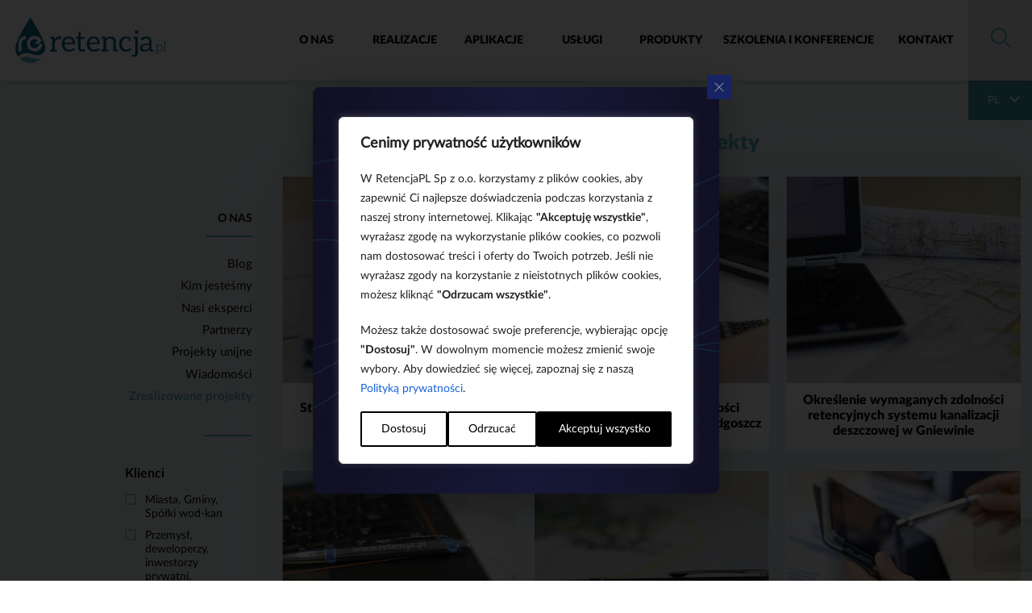

--- FILE ---
content_type: text/html; charset=UTF-8
request_url: https://retencja.pl/o-nas/zrealizowane-projekty/?_sft_service=modelowanie&sf_paged=4
body_size: 42562
content:

<!doctype html>
<html lang="pl-PL">
<head>
    <meta charset="UTF-8">
    <meta name="viewport" content="width=device-width, initial-scale=1">
    <link rel="profile" href="http://gmpg.org/xfn/11">
    <link rel="apple-touch-icon" sizes="180x180" href="https://retencja.pl/wp-content/themes/retencja/dist/apple-touch-icon.png">
    <link rel="icon" type="image/png" sizes="32x32" href="https://retencja.pl/wp-content/themes/retencja/dist/favicon-32x32.png">
    <link rel="icon" type="image/png" sizes="16x16" href="https://retencja.pl/wp-content/themes/retencja/dist/favicon-16x16.png">
    <link rel="manifest" href="https://retencja.pl/wp-content/themes/retencja/dist/manifest.json">
    <link rel="mask-icon" href="https://retencja.pl/wp-content/themes/retencja/dist/safari-pinned-tab.svg" color="#0a698f">
    <meta name="theme-color" content="#ffffff">

<meta name="google-site-verification" content="sBk3UAmMB_-IAgI6P0SXqaGA4NzzXwsOe2Sic3JSg_o" />

    <title>Zrealizowane projekty &#8211; Kompleksowe rozwiązania  gospodarowania wodami opadowymi </title>
    			<script type="text/javascript" src="[data-uri]" defer></script>
    		  <meta name='robots' content='max-image-preview:large' />
<link rel="alternate" href="https://retencja.pl/o-nas/zrealizowane-projekty/" hreflang="pl" />
<link rel="alternate" href="https://retencja.pl/en/about-us/projects-completed/" hreflang="en" />
<link rel="alternate" href="https://retencja.pl/o-nas/zrealizowane-projekty/" hreflang="x-default" />
<script type='application/javascript'  id='pys-version-script'>console.log('PixelYourSite Free version 11.1.5.2');</script>
<link rel="alternate" type="application/rss+xml" title="Kompleksowe rozwiązania  gospodarowania wodami opadowymi  &raquo; Kanał z wpisami" href="https://retencja.pl/feed/" />
<link rel="alternate" type="application/rss+xml" title="Kompleksowe rozwiązania  gospodarowania wodami opadowymi  &raquo; Kanał z komentarzami" href="https://retencja.pl/comments/feed/" />
<link rel="alternate" title="oEmbed (JSON)" type="application/json+oembed" href="https://retencja.pl/wp-json/oembed/1.0/embed?url=https%3A%2F%2Fretencja.pl%2Fo-nas%2Fzrealizowane-projekty%2F&#038;lang=pl" />
<link rel="alternate" title="oEmbed (XML)" type="text/xml+oembed" href="https://retencja.pl/wp-json/oembed/1.0/embed?url=https%3A%2F%2Fretencja.pl%2Fo-nas%2Fzrealizowane-projekty%2F&#038;format=xml&#038;lang=pl" />
<style id='wp-img-auto-sizes-contain-inline-css' type='text/css'>
img:is([sizes=auto i],[sizes^="auto," i]){contain-intrinsic-size:3000px 1500px}
/*# sourceURL=wp-img-auto-sizes-contain-inline-css */
</style>

<style id='wp-emoji-styles-inline-css' type='text/css'>

	img.wp-smiley, img.emoji {
		display: inline !important;
		border: none !important;
		box-shadow: none !important;
		height: 1em !important;
		width: 1em !important;
		margin: 0 0.07em !important;
		vertical-align: -0.1em !important;
		background: none !important;
		padding: 0 !important;
	}
/*# sourceURL=wp-emoji-styles-inline-css */
</style>
<link rel='stylesheet' id='wp-block-library-css' href='https://retencja.pl/wp-includes/css/dist/block-library/style.min.css' type='text/css' media='all' />
<style id='global-styles-inline-css' type='text/css'>
:root{--wp--preset--aspect-ratio--square: 1;--wp--preset--aspect-ratio--4-3: 4/3;--wp--preset--aspect-ratio--3-4: 3/4;--wp--preset--aspect-ratio--3-2: 3/2;--wp--preset--aspect-ratio--2-3: 2/3;--wp--preset--aspect-ratio--16-9: 16/9;--wp--preset--aspect-ratio--9-16: 9/16;--wp--preset--color--black: #000000;--wp--preset--color--cyan-bluish-gray: #abb8c3;--wp--preset--color--white: #ffffff;--wp--preset--color--pale-pink: #f78da7;--wp--preset--color--vivid-red: #cf2e2e;--wp--preset--color--luminous-vivid-orange: #ff6900;--wp--preset--color--luminous-vivid-amber: #fcb900;--wp--preset--color--light-green-cyan: #7bdcb5;--wp--preset--color--vivid-green-cyan: #00d084;--wp--preset--color--pale-cyan-blue: #8ed1fc;--wp--preset--color--vivid-cyan-blue: #0693e3;--wp--preset--color--vivid-purple: #9b51e0;--wp--preset--gradient--vivid-cyan-blue-to-vivid-purple: linear-gradient(135deg,rgb(6,147,227) 0%,rgb(155,81,224) 100%);--wp--preset--gradient--light-green-cyan-to-vivid-green-cyan: linear-gradient(135deg,rgb(122,220,180) 0%,rgb(0,208,130) 100%);--wp--preset--gradient--luminous-vivid-amber-to-luminous-vivid-orange: linear-gradient(135deg,rgb(252,185,0) 0%,rgb(255,105,0) 100%);--wp--preset--gradient--luminous-vivid-orange-to-vivid-red: linear-gradient(135deg,rgb(255,105,0) 0%,rgb(207,46,46) 100%);--wp--preset--gradient--very-light-gray-to-cyan-bluish-gray: linear-gradient(135deg,rgb(238,238,238) 0%,rgb(169,184,195) 100%);--wp--preset--gradient--cool-to-warm-spectrum: linear-gradient(135deg,rgb(74,234,220) 0%,rgb(151,120,209) 20%,rgb(207,42,186) 40%,rgb(238,44,130) 60%,rgb(251,105,98) 80%,rgb(254,248,76) 100%);--wp--preset--gradient--blush-light-purple: linear-gradient(135deg,rgb(255,206,236) 0%,rgb(152,150,240) 100%);--wp--preset--gradient--blush-bordeaux: linear-gradient(135deg,rgb(254,205,165) 0%,rgb(254,45,45) 50%,rgb(107,0,62) 100%);--wp--preset--gradient--luminous-dusk: linear-gradient(135deg,rgb(255,203,112) 0%,rgb(199,81,192) 50%,rgb(65,88,208) 100%);--wp--preset--gradient--pale-ocean: linear-gradient(135deg,rgb(255,245,203) 0%,rgb(182,227,212) 50%,rgb(51,167,181) 100%);--wp--preset--gradient--electric-grass: linear-gradient(135deg,rgb(202,248,128) 0%,rgb(113,206,126) 100%);--wp--preset--gradient--midnight: linear-gradient(135deg,rgb(2,3,129) 0%,rgb(40,116,252) 100%);--wp--preset--font-size--small: 13px;--wp--preset--font-size--medium: 20px;--wp--preset--font-size--large: 36px;--wp--preset--font-size--x-large: 42px;--wp--preset--spacing--20: 0.44rem;--wp--preset--spacing--30: 0.67rem;--wp--preset--spacing--40: 1rem;--wp--preset--spacing--50: 1.5rem;--wp--preset--spacing--60: 2.25rem;--wp--preset--spacing--70: 3.38rem;--wp--preset--spacing--80: 5.06rem;--wp--preset--shadow--natural: 6px 6px 9px rgba(0, 0, 0, 0.2);--wp--preset--shadow--deep: 12px 12px 50px rgba(0, 0, 0, 0.4);--wp--preset--shadow--sharp: 6px 6px 0px rgba(0, 0, 0, 0.2);--wp--preset--shadow--outlined: 6px 6px 0px -3px rgb(255, 255, 255), 6px 6px rgb(0, 0, 0);--wp--preset--shadow--crisp: 6px 6px 0px rgb(0, 0, 0);}:where(.is-layout-flex){gap: 0.5em;}:where(.is-layout-grid){gap: 0.5em;}body .is-layout-flex{display: flex;}.is-layout-flex{flex-wrap: wrap;align-items: center;}.is-layout-flex > :is(*, div){margin: 0;}body .is-layout-grid{display: grid;}.is-layout-grid > :is(*, div){margin: 0;}:where(.wp-block-columns.is-layout-flex){gap: 2em;}:where(.wp-block-columns.is-layout-grid){gap: 2em;}:where(.wp-block-post-template.is-layout-flex){gap: 1.25em;}:where(.wp-block-post-template.is-layout-grid){gap: 1.25em;}.has-black-color{color: var(--wp--preset--color--black) !important;}.has-cyan-bluish-gray-color{color: var(--wp--preset--color--cyan-bluish-gray) !important;}.has-white-color{color: var(--wp--preset--color--white) !important;}.has-pale-pink-color{color: var(--wp--preset--color--pale-pink) !important;}.has-vivid-red-color{color: var(--wp--preset--color--vivid-red) !important;}.has-luminous-vivid-orange-color{color: var(--wp--preset--color--luminous-vivid-orange) !important;}.has-luminous-vivid-amber-color{color: var(--wp--preset--color--luminous-vivid-amber) !important;}.has-light-green-cyan-color{color: var(--wp--preset--color--light-green-cyan) !important;}.has-vivid-green-cyan-color{color: var(--wp--preset--color--vivid-green-cyan) !important;}.has-pale-cyan-blue-color{color: var(--wp--preset--color--pale-cyan-blue) !important;}.has-vivid-cyan-blue-color{color: var(--wp--preset--color--vivid-cyan-blue) !important;}.has-vivid-purple-color{color: var(--wp--preset--color--vivid-purple) !important;}.has-black-background-color{background-color: var(--wp--preset--color--black) !important;}.has-cyan-bluish-gray-background-color{background-color: var(--wp--preset--color--cyan-bluish-gray) !important;}.has-white-background-color{background-color: var(--wp--preset--color--white) !important;}.has-pale-pink-background-color{background-color: var(--wp--preset--color--pale-pink) !important;}.has-vivid-red-background-color{background-color: var(--wp--preset--color--vivid-red) !important;}.has-luminous-vivid-orange-background-color{background-color: var(--wp--preset--color--luminous-vivid-orange) !important;}.has-luminous-vivid-amber-background-color{background-color: var(--wp--preset--color--luminous-vivid-amber) !important;}.has-light-green-cyan-background-color{background-color: var(--wp--preset--color--light-green-cyan) !important;}.has-vivid-green-cyan-background-color{background-color: var(--wp--preset--color--vivid-green-cyan) !important;}.has-pale-cyan-blue-background-color{background-color: var(--wp--preset--color--pale-cyan-blue) !important;}.has-vivid-cyan-blue-background-color{background-color: var(--wp--preset--color--vivid-cyan-blue) !important;}.has-vivid-purple-background-color{background-color: var(--wp--preset--color--vivid-purple) !important;}.has-black-border-color{border-color: var(--wp--preset--color--black) !important;}.has-cyan-bluish-gray-border-color{border-color: var(--wp--preset--color--cyan-bluish-gray) !important;}.has-white-border-color{border-color: var(--wp--preset--color--white) !important;}.has-pale-pink-border-color{border-color: var(--wp--preset--color--pale-pink) !important;}.has-vivid-red-border-color{border-color: var(--wp--preset--color--vivid-red) !important;}.has-luminous-vivid-orange-border-color{border-color: var(--wp--preset--color--luminous-vivid-orange) !important;}.has-luminous-vivid-amber-border-color{border-color: var(--wp--preset--color--luminous-vivid-amber) !important;}.has-light-green-cyan-border-color{border-color: var(--wp--preset--color--light-green-cyan) !important;}.has-vivid-green-cyan-border-color{border-color: var(--wp--preset--color--vivid-green-cyan) !important;}.has-pale-cyan-blue-border-color{border-color: var(--wp--preset--color--pale-cyan-blue) !important;}.has-vivid-cyan-blue-border-color{border-color: var(--wp--preset--color--vivid-cyan-blue) !important;}.has-vivid-purple-border-color{border-color: var(--wp--preset--color--vivid-purple) !important;}.has-vivid-cyan-blue-to-vivid-purple-gradient-background{background: var(--wp--preset--gradient--vivid-cyan-blue-to-vivid-purple) !important;}.has-light-green-cyan-to-vivid-green-cyan-gradient-background{background: var(--wp--preset--gradient--light-green-cyan-to-vivid-green-cyan) !important;}.has-luminous-vivid-amber-to-luminous-vivid-orange-gradient-background{background: var(--wp--preset--gradient--luminous-vivid-amber-to-luminous-vivid-orange) !important;}.has-luminous-vivid-orange-to-vivid-red-gradient-background{background: var(--wp--preset--gradient--luminous-vivid-orange-to-vivid-red) !important;}.has-very-light-gray-to-cyan-bluish-gray-gradient-background{background: var(--wp--preset--gradient--very-light-gray-to-cyan-bluish-gray) !important;}.has-cool-to-warm-spectrum-gradient-background{background: var(--wp--preset--gradient--cool-to-warm-spectrum) !important;}.has-blush-light-purple-gradient-background{background: var(--wp--preset--gradient--blush-light-purple) !important;}.has-blush-bordeaux-gradient-background{background: var(--wp--preset--gradient--blush-bordeaux) !important;}.has-luminous-dusk-gradient-background{background: var(--wp--preset--gradient--luminous-dusk) !important;}.has-pale-ocean-gradient-background{background: var(--wp--preset--gradient--pale-ocean) !important;}.has-electric-grass-gradient-background{background: var(--wp--preset--gradient--electric-grass) !important;}.has-midnight-gradient-background{background: var(--wp--preset--gradient--midnight) !important;}.has-small-font-size{font-size: var(--wp--preset--font-size--small) !important;}.has-medium-font-size{font-size: var(--wp--preset--font-size--medium) !important;}.has-large-font-size{font-size: var(--wp--preset--font-size--large) !important;}.has-x-large-font-size{font-size: var(--wp--preset--font-size--x-large) !important;}
/*# sourceURL=global-styles-inline-css */
</style>

<style id='classic-theme-styles-inline-css' type='text/css'>
/*! This file is auto-generated */
.wp-block-button__link{color:#fff;background-color:#32373c;border-radius:9999px;box-shadow:none;text-decoration:none;padding:calc(.667em + 2px) calc(1.333em + 2px);font-size:1.125em}.wp-block-file__button{background:#32373c;color:#fff;text-decoration:none}
/*# sourceURL=/wp-includes/css/classic-themes.min.css */
</style>
<link rel='stylesheet' id='contact-form-7-css' href='https://retencja.pl/wp-content/plugins/contact-form-7/includes/css/styles.css' type='text/css' media='all' />
<link rel='stylesheet' id='search-filter-plugin-styles-css' href='https://retencja.pl/wp-content/plugins/search-filter-pro/public/assets/css/search-filter.min.css' type='text/css' media='all' />
<link rel='stylesheet' id='retencja-style-css' href='https://retencja.pl/wp-content/themes/retencja/dist/css/style.css' type='text/css' media='all' />
<link rel='stylesheet' id='popup-gif-style-css' href='https://retencja.pl/wp-content/themes/retencja/dist/popup-gif/popup-gif.css' type='text/css' media='all' />
<link rel='stylesheet' id='retencja-menu-css' href='https://retencja.pl/wp-content/themes/retencja/dist/retencja/css/menu.css' type='text/css' media='all' />
<link rel='stylesheet' id='retencja-css' href='https://retencja.pl/wp-content/themes/retencja/dist/retencja/css/retencja.css' type='text/css' media='all' />
<script type="text/javascript" id="webtoffee-cookie-consent-js-extra" src="[data-uri]" defer></script>
<script type="text/javascript" src="https://retencja.pl/wp-content/plugins/webtoffee-cookie-consent/lite/frontend/js/script.min.js" id="webtoffee-cookie-consent-js" defer data-deferred="1"></script>
<script type="text/javascript" src="https://retencja.pl/wp-content/plugins/webtoffee-cookie-consent/lite/frontend/js/gcm.min.js" id="webtoffee-cookie-consent-gcm-js" defer data-deferred="1"></script>
<script type="text/javascript" id="jquery-core-js-extra" src="[data-uri]" defer></script>
<script type="text/javascript" src="https://retencja.pl/wp-includes/js/jquery/jquery.min.js" id="jquery-core-js" defer data-deferred="1"></script>
<script type="text/javascript" src="https://retencja.pl/wp-includes/js/jquery/jquery-migrate.min.js" id="jquery-migrate-js" defer data-deferred="1"></script>
<script type="text/javascript" src="https://retencja.pl/wp-content/plugins/pixelyoursite/dist/scripts/jquery.bind-first-0.2.3.min.js" id="jquery-bind-first-js" defer data-deferred="1"></script>
<script type="text/javascript" src="https://retencja.pl/wp-content/plugins/pixelyoursite/dist/scripts/js.cookie-2.1.3.min.js" id="js-cookie-pys-js" defer data-deferred="1"></script>
<script type="text/javascript" src="https://retencja.pl/wp-content/plugins/pixelyoursite/dist/scripts/tld.min.js" id="js-tld-js" defer data-deferred="1"></script>
<script type="text/javascript" id="pys-js-extra" src="[data-uri]" defer></script>
<script type="text/javascript" src="https://retencja.pl/wp-content/plugins/pixelyoursite/dist/scripts/public.js" id="pys-js" defer data-deferred="1"></script>
<script type="text/javascript" src="https://retencja.pl/wp-content/themes/retencja/dist/retencja/js/jquery.validationEngine-pl.js" id="validationEngine-pl-js" defer data-deferred="1"></script>
<script type="text/javascript" src="https://retencja.pl/wp-content/themes/retencja/dist/retencja/js/jquery.validationEngine.js" id="validationEngine-js" defer data-deferred="1"></script>
<script type="text/javascript" src="https://retencja.pl/wp-content/themes/retencja/dist/retencja/js/jquery.easing.min.js" id="easing-js" defer data-deferred="1"></script>
<script type="text/javascript" src="https://retencja.pl/wp-content/themes/retencja/dist/retencja/js/menu.js" id="retencja-menu-js" defer data-deferred="1"></script>
<link rel="https://api.w.org/" href="https://retencja.pl/wp-json/" /><link rel="alternate" title="JSON" type="application/json" href="https://retencja.pl/wp-json/wp/v2/pages/43" /><link rel="EditURI" type="application/rsd+xml" title="RSD" href="https://retencja.pl/xmlrpc.php?rsd" />

<link rel="canonical" href="https://retencja.pl/o-nas/zrealizowane-projekty/" />
<link rel='shortlink' href='https://retencja.pl/?p=43' />
<style id="wcc-style-inline">[data-tag]{visibility:hidden;}</style><!-- Current Template Path: /home/srv57848/domains/retencja.pl/public_html/wp-content/themes/retencja/dist/template-pages/page-realizations-filter.php -->		<style type="text/css" id="wp-custom-css">
			.sub-header-menu ul li#menu-item-11655, .sub-header-menu ul li#menu-item-11661{
    background-color: #216e78;
}
ul.single-navigation__page-list li.page_item.page-item-45 {
    display: none;
}

.sub-header-menu ul li#menu-item-11655:hover a, .sub-header-menu ul li#menu-item-11661:hover a {
    background-color: #27808c;
}

#menu-item-3987 a {
    color: #216e78;
}

#menu-item-4352::after {
    content: '';
    display: block;
    text-align: left;
    width: 4em;
    height: 2px;
    margin: 10px 0 10px 20px;
    background-color: #5ab1bf;
}

#primary-menu>li>ul>li.menu-item.menu-waterfolder {
    background-image: url(https://retencja.pl/wp-content/themes/retencja/dist/images/icons_aplikacje_waterfolder.svg);
}

.collection__single#page-11761 span::before, .collection__single#page-13140 span::before  {
    background-image: url(https://retencja.pl/wp-content/themes/retencja/dist/images/icons_aplikacje_waterfolder.svg);
	margin-top: 10px;
}
#site-navigation{
	width: 100%;
}
.site-header{
	display: flex;
	justify-content: space-between;
}

@media (max-width: 890px) {
    .wcc-modal-open {
        width: 88vw;
        height: 80vh;
    }
}
#wcc-notice-des a {
		color: #1863dc;
}
		</style>
		
<script type="application/ld+json">
{
	"@context": "http://schema.org",
	"@type": "Organization",
	"address": {
		"@type": "PostalAddress",
		"addressLocality": "Gdańsk",
		"streetAddress": "Marynarki Polskiej 163",
		"postalCode": "80-868",
		"addressRegion": "pomorskie"
	},
	"name": "RetencjaPL Sp. z o.o.",
	"email": "informacja@retencja.pl",
	"telephone": "731909893",
	"vatID": "5842743299",
	"image": "https://retencja.pl/wp-content/themes/retencja/dist/images/retencja-logo.svg"
}
</script>
	
		
<!-- Google Tag Manager --><script src="[data-uri]" defer></script><!-- End Google Tag Manager -->

    <!-- Global site tag (gtag.js) - Google Analytics -->
    <!-- <script async src="https://www.googletagmanager.com/gtag/js?id=UA-57857623-1"></script>
    <script>
        window.dataLayer = window.dataLayer || [];
        function gtag(){dataLayer.push(arguments);}
        gtag('js', new Date());

        gtag('config', 'UA-57857623-1');
    </script> -->
	 	
<!-- Matomo -->
<script type="text/javascript" src="[data-uri]" defer></script>

	<meta name="facebook-domain-verification" content="itb6pbrzmgatlcvqwmd2hgv1rvkbw2" />
    <link rel="stylesheet" href="https://cdnjs.cloudflare.com/ajax/libs/tiny-slider/2.9.4/tiny-slider.css">
</head>

<body class="wp-singular page-template page-template-template-pages page-template-page-realizations-filter page-template-template-pagespage-realizations-filter-php page page-id-43 page-child parent-pageid-15 wp-theme-retencjadist">
<!-- Google Tag Manager (noscript) --><noscript><iframe src="https://www.googletagmanager.com/ns.html?id=GTM-MXJJPLC"
height="0" width="0" style="display:none;visibility:hidden"></iframe></noscript>
<!-- End Google Tag Manager (noscript) -->
<script src="https://cdnjs.cloudflare.com/ajax/libs/tiny-slider/2.9.2/min/tiny-slider.js" defer data-deferred="1"></script>


<div id="page" class="site ">

    <header id="masthead" class="site-header">
        <a class="masthead__logo" href="https://retencja.pl/">
            <img data-lazyloaded="1" src="[data-uri]" data-src="https://retencja.pl/wp-content/themes/retencja/dist/images/retencja-logo.svg" alt="retencja.pl"><noscript><img src="https://retencja.pl/wp-content/themes/retencja/dist/images/retencja-logo.svg" alt="retencja.pl"></noscript>
        </a>
        <div id="mobile-menu" class=""><div class="menu-mobile-menu-pl-container"><ul id="mobile-menu" class="menu"><li id="menu-item-3924" class="menu-item menu-item-type-post_type menu-item-object-page current-page-ancestor current-page-parent menu-item-has-children menu-item-3924"><a href="https://retencja.pl/o-nas/">O nas</a>
<ul class="sub-menu">
	<li id="menu-item-3925" class="menu-item menu-item-type-post_type menu-item-object-page menu-item-3925"><a href="https://retencja.pl/o-nas/kim-jestesmy/">Kim jesteśmy</a></li>
	<li id="menu-item-3929" class="menu-item menu-item-type-post_type menu-item-object-page menu-item-3929"><a href="https://retencja.pl/o-nas/nasi-eksperci/">Nasi eksperci</a></li>
	<li id="menu-item-15139" class="menu-item menu-item-type-post_type menu-item-object-page menu-item-15139"><a href="https://retencja.pl/o-nas/blog/">Blog</a></li>
	<li id="menu-item-3928" class="menu-item menu-item-type-post_type menu-item-object-page menu-item-3928"><a href="https://retencja.pl/o-nas/partnerzy/">Partnerzy</a></li>
	<li id="menu-item-13518" class="menu-item menu-item-type-post_type menu-item-object-page menu-item-13518"><a href="https://retencja.pl/o-nas/wiadomosci/">Wiadomości</a></li>
</ul>
</li>
<li id="menu-item-3926" class="menu-item menu-item-type-post_type menu-item-object-page current-menu-item page_item page-item-43 current_page_item current-menu-ancestor current-menu-parent current_page_parent current_page_ancestor menu-item-has-children menu-item-3926"><a href="https://retencja.pl/o-nas/zrealizowane-projekty/" aria-current="page">Projekty</a>
<ul class="sub-menu">
	<li id="menu-item-13699" class="menu-item menu-item-type-post_type menu-item-object-page current-menu-item page_item page-item-43 current_page_item menu-item-13699"><a href="https://retencja.pl/o-nas/zrealizowane-projekty/" aria-current="page">Zrealizowane projekty</a></li>
	<li id="menu-item-13700" class="menu-item menu-item-type-post_type menu-item-object-page menu-item-13700"><a href="https://retencja.pl/o-nas/projekty-unijne/">Projekty unijne</a></li>
</ul>
</li>
<li id="menu-item-3977" class="menu-item menu-item-type-post_type menu-item-object-page menu-item-has-children menu-item-3977"><a href="https://retencja.pl/aplikacje/">Aplikacje</a>
<ul class="sub-menu">
	<li id="menu-item-11787" class="menu-item menu-item-type-post_type menu-item-object-page menu-item-11787"><a href="https://retencja.pl/aplikacje/waterfolder/">WaterFolder</a></li>
	<li id="menu-item-15795" class="menu-item menu-item-type-post_type menu-item-object-page menu-item-15795"><a href="https://retencja.pl/aplikacje/panda/">PANDa</a></li>
	<li id="menu-item-3984" class="menu-item menu-item-type-post_type menu-item-object-page menu-item-3984"><a href="https://retencja.pl/aplikacje/gishub/">GIShub</a></li>
	<li id="menu-item-3982" class="menu-item menu-item-type-post_type menu-item-object-page menu-item-3982"><a href="https://retencja.pl/aplikacje/rainbrain/">RainBrain</a></li>
	<li id="menu-item-12053" class="menu-item menu-item-type-post_type menu-item-object-page menu-item-12053"><a href="https://retencja.pl/aplikacje/kalkulator-ziel-nieb-infrastuktury/">Kalkulatory zielono-niebieskiej infrastruktury dla miast</a></li>
</ul>
</li>
<li id="menu-item-3944" class="menu-item menu-item-type-post_type menu-item-object-page menu-item-has-children menu-item-3944"><a href="https://retencja.pl/uslugi/">Usługi</a>
<ul class="sub-menu">
	<li id="menu-item-3951" class="menu-item menu-item-type-post_type menu-item-object-page menu-item-3951"><a href="https://retencja.pl/uslugi/inwentaryzacje-gis-oplaty/">Inwentaryzacja, GIS, opłaty za wody opadowe</a></li>
	<li id="menu-item-3958" class="menu-item menu-item-type-post_type menu-item-object-page menu-item-3958"><a href="https://retencja.pl/uslugi/modelowanie/">Projektowanie, modelowanie, doradztwo, operaty</a></li>
	<li id="menu-item-3963" class="menu-item menu-item-type-post_type menu-item-object-page menu-item-3963"><a href="https://retencja.pl/uslugi/hydrologia-miejska/">Hydrologia miejska, model opadowy, pomiary</a></li>
</ul>
</li>
<li id="menu-item-3968" class="menu-item menu-item-type-post_type menu-item-object-page menu-item-has-children menu-item-3968"><a href="https://retencja.pl/produkty/">Produkty</a>
<ul class="sub-menu">
	<li id="menu-item-3969" class="menu-item menu-item-type-post_type menu-item-object-page menu-item-3969"><a href="https://retencja.pl/produkty/regulatory-przeplywu/">Regulatory przepływu</a></li>
	<li id="menu-item-3971" class="menu-item menu-item-type-post_type menu-item-object-page menu-item-has-children menu-item-3971"><a href="https://retencja.pl/produkty/meteorologiczno-hydrologiczne/">Meteorologiczno-hydrologiczne</a>
	<ul class="sub-menu">
		<li id="menu-item-14536" class="menu-item menu-item-type-post_type menu-item-object-page menu-item-14536"><a href="https://retencja.pl/produkty/meteorologiczno-hydrologiczne/pomiar-opadu-deszczomierze-disdrometry/">Pomiar opadu</a></li>
		<li id="menu-item-14537" class="menu-item menu-item-type-post_type menu-item-object-page menu-item-14537"><a href="https://retencja.pl/produkty/meteorologiczno-hydrologiczne/czujniki-pomiar-parametrow-meteorologicznych-lufft/">Pomiar parametrów meteorologicznych</a></li>
		<li id="menu-item-14533" class="menu-item menu-item-type-post_type menu-item-object-page menu-item-14533"><a href="https://retencja.pl/produkty/meteorologiczno-hydrologiczne/pomiar-poziomu-wody/">Pomiar poziomu wody</a></li>
		<li id="menu-item-14532" class="menu-item menu-item-type-post_type menu-item-object-page menu-item-14532"><a href="https://retencja.pl/produkty/meteorologiczno-hydrologiczne/pomiar-przeplywu-wody-przeplywomierze/">Pomiar przepływu wody</a></li>
		<li id="menu-item-14531" class="menu-item menu-item-type-post_type menu-item-object-page menu-item-14531"><a href="https://retencja.pl/produkty/meteorologiczno-hydrologiczne/pomiar-jakosci-wody/">Pomiar jakości wody</a></li>
		<li id="menu-item-14534" class="menu-item menu-item-type-post_type menu-item-object-page menu-item-14534"><a href="https://retencja.pl/produkty/meteorologiczno-hydrologiczne/rejestracja-i-transmisja-danych-stacje-meteorologiczne-i-hydrologiczne/">Rejestracja i transmisja danych</a></li>
		<li id="menu-item-14535" class="menu-item menu-item-type-post_type menu-item-object-page menu-item-14535"><a href="https://retencja.pl/produkty/meteorologiczno-hydrologiczne/zestaw/">Zestaw</a></li>
		<li id="menu-item-16167" class="menu-item menu-item-type-post_type menu-item-object-page menu-item-16167"><a href="https://retencja.pl/produkty/meteorologiczno-hydrologiczne/serwis-deszczomierzy/">Serwis deszczomierzy</a></li>
	</ul>
</li>
</ul>
</li>
<li id="menu-item-13451" class="menu-item menu-item-type-post_type menu-item-object-page menu-item-has-children menu-item-13451"><a href="https://retencja.pl/szkolenia-i-konferencje/">Szkolenia i konferencje</a>
<ul class="sub-menu">
	<li id="menu-item-4353" class="menu-item menu-item-type-custom menu-item-object-custom menu-item-4353"><a target="_blank" href="https://retencja.pl/szkolenia-i-konferencje/stormwater-poland/">Stormwater Poland</a></li>
	<li id="menu-item-13472" class="menu-item menu-item-type-post_type menu-item-object-page menu-item-13472"><a href="https://retencja.pl/szkolenia-i-konferencje/waterfolder-day/">WaterFolder DAY</a></li>
	<li id="menu-item-14773" class="menu-item menu-item-type-post_type menu-item-object-page menu-item-14773"><a href="https://retencja.pl/szkolenia-i-konferencje/webinary/">Webinary</a></li>
</ul>
</li>
<li id="menu-item-3988" class="menu-item menu-item-type-post_type menu-item-object-page menu-item-has-children menu-item-3988"><a href="https://retencja.pl/kontakt/">Kontakt</a>
<ul class="sub-menu">
	<li id="menu-item-3989" class="menu-item menu-item-type-post_type menu-item-object-page menu-item-3989"><a href="https://retencja.pl/kontakt/kontakt-ogolny/">Kontakt</a></li>
	<li id="menu-item-14629" class="menu-item menu-item-type-post_type menu-item-object-page menu-item-14629"><a href="https://retencja.pl/kontakt/formularz-kontaktowy/">Wyślij zapytanie</a></li>
	<li id="menu-item-6461" class="menu-item menu-item-type-post_type menu-item-object-page menu-item-6461"><a href="https://retencja.pl/kontakt/ochrona-danych-osobowych/">Ochrona danych osobowych</a></li>
</ul>
</li>
<li id="menu-item-6568-ro" class="lang-item lang-item-340 lang-item-ro no-translation lang-item-first menu-item menu-item-type-custom menu-item-object-custom menu-item-6568-ro"><a href="https://retencja.pl/ro/" hreflang="ro-RO" lang="ro-RO">RO</a></li>
<li id="menu-item-6568-en" class="lang-item lang-item-5 lang-item-en menu-item menu-item-type-custom menu-item-object-custom menu-item-6568-en"><a href="https://retencja.pl/en/about-us/projects-completed/" hreflang="en-GB" lang="en-GB">EN</a></li>
</ul></div></div>
        <a class="mm-button" href="#mobile-menu">
            <span id="l1"></span>
            <span id="l2"></span>
            <span id="l3"></span>
        </a>

        <nav id="site-navigation" class="main-navigation">

            <div
                class="header-menu"><div class="menu-main-menu-pl-container"><ul id="primary-menu" class="menu"><li id="menu-item-30" class="menu-onas menu-item menu-item-type-post_type menu-item-object-page current-page-ancestor current-page-parent menu-item-has-children menu-item-30"><a href="https://retencja.pl/o-nas/">O nas</a>
<ul class="sub-menu">
	<li id="menu-item-127" class="menu-item menu-item-type-post_type menu-item-object-page menu-item-127"><a href="https://retencja.pl/o-nas/kim-jestesmy/">Kim jesteśmy</a></li>
	<li id="menu-item-131" class="menu-item menu-item-type-post_type menu-item-object-page menu-item-131"><a href="https://retencja.pl/o-nas/nasi-eksperci/">Nasi eksperci</a></li>
	<li id="menu-item-15140" class="menu-item menu-item-type-post_type menu-item-object-page menu-item-15140"><a href="https://retencja.pl/o-nas/blog/">Blog</a></li>
	<li id="menu-item-130" class="menu-item menu-item-type-post_type menu-item-object-page menu-item-130"><a href="https://retencja.pl/o-nas/partnerzy/">Partnerzy</a></li>
	<li id="menu-item-13517" class="menu-item menu-item-type-post_type menu-item-object-page menu-item-13517"><a href="https://retencja.pl/o-nas/wiadomosci/">Wiadomości</a></li>
</ul>
</li>
<li id="menu-item-128" class="menu-item menu-item-type-post_type menu-item-object-page current-menu-item page_item page-item-43 current_page_item current-menu-ancestor current-menu-parent current_page_parent current_page_ancestor menu-item-has-children menu-item-128"><a href="https://retencja.pl/o-nas/zrealizowane-projekty/" aria-current="page">Realizacje</a>
<ul class="sub-menu">
	<li id="menu-item-13156" class="menu-item menu-item-type-post_type menu-item-object-page menu-item-13156"><a href="https://retencja.pl/o-nas/projekty-unijne/">Projekty unijne</a></li>
	<li id="menu-item-13580" class="menu-item menu-item-type-post_type menu-item-object-page current-menu-item page_item page-item-43 current_page_item menu-item-13580"><a href="https://retencja.pl/o-nas/zrealizowane-projekty/" aria-current="page">Zrealizowane projekty</a></li>
</ul>
</li>
<li id="menu-item-34" class="menu-aplikacje menu-item menu-item-type-post_type menu-item-object-page menu-item-has-children menu-item-34"><a href="https://retencja.pl/aplikacje/">Aplikacje</a>
<ul class="sub-menu">
	<li id="menu-item-11783" class="menu-waterfolder menu-item menu-item-type-post_type menu-item-object-page menu-item-11783"><a href="https://retencja.pl/aplikacje/waterfolder/">WaterFolder</a></li>
	<li id="menu-item-15793" class="menu-panda menu-item menu-item-type-post_type menu-item-object-page menu-item-15793"><a href="https://retencja.pl/aplikacje/panda/">PAND<span style="text-transform: lowercase;">a</span></a></li>
	<li id="menu-item-153" class="menu-oplaty menu-item menu-item-type-post_type menu-item-object-page menu-item-153"><a href="https://retencja.pl/aplikacje/gishub/">GIShub</a></li>
	<li id="menu-item-151" class="menu-rainbrain menu-item menu-item-type-post_type menu-item-object-page menu-item-151"><a href="https://retencja.pl/aplikacje/rainbrain/">RainBrain</a></li>
	<li id="menu-item-12050" class="menu-kalkulatory menu-item menu-item-type-post_type menu-item-object-page menu-item-12050"><a href="https://retencja.pl/aplikacje/kalkulator-ziel-nieb-infrastuktury/">Kalkulatory zielono-niebieskiej infrastuktury</a></li>
</ul>
</li>
<li id="menu-item-32" class="menu-uslugi menu-item menu-item-type-post_type menu-item-object-page menu-item-has-children menu-item-32"><a href="https://retencja.pl/uslugi/">Usługi</a>
<ul class="sub-menu">
	<li id="menu-item-144" class="menu-opracowania menu-item menu-item-type-post_type menu-item-object-page menu-item-144"><a href="https://retencja.pl/uslugi/inwentaryzacje-gis-oplaty/">Inwentaryzacja, GIS, opłaty za wody opadowe</a></li>
	<li id="menu-item-146" class="menu-modelowanie menu-item menu-item-type-post_type menu-item-object-page menu-item-146"><a href="https://retencja.pl/uslugi/modelowanie/">Projektowanie, modelowanie, doradztwo, operaty</a></li>
	<li id="menu-item-145" class="menu-narzedzia menu-item menu-item-type-post_type menu-item-object-page menu-item-145"><a href="https://retencja.pl/uslugi/hydrologia-miejska/">Hydrologia miejska, model opadowy, pomiary</a></li>
</ul>
</li>
<li id="menu-item-33" class="menu-produkty menu-item menu-item-type-post_type menu-item-object-page menu-item-has-children menu-item-33"><a href="https://retencja.pl/produkty/">Produkty</a>
<ul class="sub-menu">
	<li id="menu-item-147" class="menu-wodno-kanalizacyjne menu-item menu-item-type-post_type menu-item-object-page menu-item-has-children menu-item-147"><a href="https://retencja.pl/produkty/regulatory-przeplywu/">Regulatory przepływu</a>
	<ul class="sub-menu">
		<li id="menu-item-536" class="menu-item menu-item-type-post_type menu-item-object-page menu-item-536"><a href="https://retencja.pl/produkty/regulatory-przeplywu/regulator-stozkowy-rrs/">Regulator stożkowy RRS-K</a></li>
		<li id="menu-item-13401" class="menu-item menu-item-type-post_type menu-item-object-page menu-item-13401"><a href="https://retencja.pl/produkty/regulatory-przeplywu/regulator-przeplywu-stozkowy-rrs-b/">Regulator stożkowy RRS-B</a></li>
		<li id="menu-item-13408" class="menu-item menu-item-type-post_type menu-item-object-page menu-item-13408"><a href="https://retencja.pl/produkty/regulatory-przeplywu/regulator-pionowy-rrp-h/">Regulator pionowy RRP-H</a></li>
		<li id="menu-item-13437" class="menu-item menu-item-type-post_type menu-item-object-page menu-item-13437"><a href="https://retencja.pl/produkty/regulatory-przeplywu/regulator-pionowy-rrp-b/">Regulator pionowy RRP-B</a></li>
		<li id="menu-item-13436" class="menu-item menu-item-type-post_type menu-item-object-page menu-item-13436"><a href="https://retencja.pl/produkty/regulatory-przeplywu/regulator-przeplywu-rrk-b/">Regulator przepływu RRK-B</a></li>
		<li id="menu-item-13435" class="menu-item menu-item-type-post_type menu-item-object-page menu-item-13435"><a href="https://retencja.pl/produkty/regulatory-przeplywu/regulator-przeplywu-rro-b/">Regulator przepływu RRO-B</a></li>
		<li id="menu-item-13434" class="menu-item menu-item-type-post_type menu-item-object-page menu-item-13434"><a href="https://retencja.pl/produkty/regulatory-przeplywu/regulator-przeplywu-rrd-h/">Regulator przepływu RRD-H</a></li>
		<li id="menu-item-13433" class="menu-item menu-item-type-post_type menu-item-object-page menu-item-13433"><a href="https://retencja.pl/produkty/regulatory-przeplywu/regulator-przeplywu-rrd-b/">Regulator przepływu RRD-B</a></li>
	</ul>
</li>
	<li id="menu-item-148" class="menu-meteorologiczne menu-item menu-item-type-post_type menu-item-object-page menu-item-has-children menu-item-148"><a href="https://retencja.pl/produkty/meteorologiczno-hydrologiczne/">Meteorologiczno-hydrologiczne</a>
	<ul class="sub-menu">
		<li id="menu-item-539" class="menu-item menu-item-type-post_type menu-item-object-page menu-item-539"><a href="https://retencja.pl/produkty/meteorologiczno-hydrologiczne/pomiar-opadu-deszczomierze-disdrometry/">Pomiar opadu <br>(deszczomierze, disdrometry)</a></li>
		<li id="menu-item-538" class="menu-item menu-item-type-post_type menu-item-object-page menu-item-538"><a href="https://retencja.pl/produkty/meteorologiczno-hydrologiczne/czujniki-pomiar-parametrow-meteorologicznych-lufft/">Pomiar parametrów meteorologicznych</a></li>
		<li id="menu-item-14244" class="menu-item menu-item-type-post_type menu-item-object-page menu-item-14244"><a href="https://retencja.pl/produkty/meteorologiczno-hydrologiczne/pomiar-poziomu-wody/">Pomiar poziomu wody</a></li>
		<li id="menu-item-14243" class="menu-item menu-item-type-post_type menu-item-object-page menu-item-14243"><a href="https://retencja.pl/produkty/meteorologiczno-hydrologiczne/pomiar-przeplywu-wody-przeplywomierze/">Pomiar przepływu wody</a></li>
		<li id="menu-item-14242" class="menu-item menu-item-type-post_type menu-item-object-page menu-item-14242"><a href="https://retencja.pl/produkty/meteorologiczno-hydrologiczne/pomiar-jakosci-wody/">Pomiar jakości wody</a></li>
		<li id="menu-item-537" class="menu-item menu-item-type-post_type menu-item-object-page menu-item-537"><a href="https://retencja.pl/produkty/meteorologiczno-hydrologiczne/rejestracja-i-transmisja-danych-stacje-meteorologiczne-i-hydrologiczne/">Rejestracja i transmisja danych</a></li>
		<li id="menu-item-14241" class="menu-item menu-item-type-post_type menu-item-object-page menu-item-14241"><a href="https://retencja.pl/produkty/meteorologiczno-hydrologiczne/zestaw/">Zestaw</a></li>
		<li id="menu-item-16169" class="menu-item menu-item-type-post_type menu-item-object-page menu-item-16169"><a href="https://retencja.pl/produkty/meteorologiczno-hydrologiczne/serwis-deszczomierzy/">Serwis deszczomierzy</a></li>
	</ul>
</li>
</ul>
</li>
<li id="menu-item-13441" class="menu-item menu-item-type-post_type menu-item-object-page menu-item-has-children menu-item-13441"><a href="https://retencja.pl/szkolenia-i-konferencje/">Szkolenia i konferencje</a>
<ul class="sub-menu">
	<li id="menu-item-13444" class="menu-item menu-item-type-custom menu-item-object-custom menu-item-13444"><a href="https://retencja.pl/szkolenia-i-konferencje/stormwater-poland/">Stormwater Poland</a></li>
	<li id="menu-item-13473" class="menu-item menu-item-type-post_type menu-item-object-page menu-item-13473"><a href="https://retencja.pl/szkolenia-i-konferencje/waterfolder-day/">WaterFolder DAY</a></li>
	<li id="menu-item-13442" class="menu-item menu-item-type-post_type menu-item-object-page menu-item-13442"><a href="https://retencja.pl/szkolenia-i-konferencje/webinary/">Webinary</a></li>
</ul>
</li>
<li id="menu-item-36" class="menu-kontakt menu-item menu-item-type-post_type menu-item-object-page menu-item-has-children menu-item-36"><a href="https://retencja.pl/kontakt/">Kontakt</a>
<ul class="sub-menu">
	<li id="menu-item-126" class="menu-item menu-item-type-post_type menu-item-object-page menu-item-126"><a href="https://retencja.pl/kontakt/kontakt-ogolny/">Kontakt</a></li>
	<li id="menu-item-14625" class="menu-item menu-item-type-post_type menu-item-object-page menu-item-14625"><a href="https://retencja.pl/kontakt/formularz-kontaktowy/">Wyślij zapytanie</a></li>
	<li id="menu-item-6459" class="menu-item menu-item-type-post_type menu-item-object-page menu-item-6459"><a href="https://retencja.pl/kontakt/ochrona-danych-osobowych/">Ochrona danych osobowych</a></li>
</ul>
</li>
</ul></div></div>
            <div class="dimmer"></div>
            <form class="search-loupe" method="get" action="https://retencja.pl" role="search">

                <input class="search-input" type="search" name="s" autocomplete="off" placeholder="Wpisz frazę">
                <button class="search-submit" type="submit" role="button">
                    <svg version="1.1" id="Layer_1" xmlns="http://www.w3.org/2000/svg"
                         xmlns:xlink="http://www.w3.org/1999/xlink" x="0px" y="0px"
                         viewBox="0 0 113.4 113.4" enable-background="new 0 0 113.4 113.4" xml:space="preserve">
						<path d="M99.9,89.6L77.3,66.9c4.2-5.5,6.8-12.4,6.8-19.8c0-17.9-14.6-32.5-32.5-32.5c-17.9,0-32.5,14.6-32.5,32.5
	s14.6,32.5,32.5,32.5c8,0,15.4-2.9,21-7.7L95,94.5L99.9,89.6z M51.5,72.8c-14.1,0-25.6-11.5-25.6-25.6s11.5-25.6,25.6-25.6
	c14.1,0,25.6,11.5,25.6,25.6S65.6,72.8,51.5,72.8z"/>
					</svg>
                </button>
            </form>
            <!-- /search -->

        </nav><!-- #site-navigation -->

        <div class="cookies-bar hidden-cookie">
            <div>W związku z odwiedzaniem naszych serwisów internetowych przetwarzamy Twój adres IP, pliki cookies i podobne dane nt. aktywności lub urządzeń użytkownika. Jeżeli dane te pozwalają zidentyfikować Twoją tożsamość, wówczas będą traktowane jako dane osobowe zgodnie z Rozporządzeniem Parlamentu Europejskiego i Rady 2016/679 (RODO). Więcej informacji znajdziesz w <a href="https://retencja.pl/kontakt/ochrona-danych-osobowych"/>Polityce prywatności</a><a class="accept-cookie"></a>
            </div>
        </div>
    </header><!-- #masthead -->
    <div
        class="sub-header-menu"><div class="menu-sub-menu-pl-container"><ul id="sub-menu" class="menu"><li id="menu-item-5902" class="pll-parent-menu-item menu-item menu-item-type-custom menu-item-object-custom menu-item-has-children menu-item-5902"><a href="#pll_switcher">PL</a>
<ul class="sub-menu">
	<li id="menu-item-5902-ro" class="lang-item lang-item-340 lang-item-ro no-translation lang-item-first menu-item menu-item-type-custom menu-item-object-custom menu-item-5902-ro"><a href="https://retencja.pl/ro/" hreflang="ro-RO" lang="ro-RO">RO</a></li>
	<li id="menu-item-5902-en" class="lang-item lang-item-5 lang-item-en menu-item menu-item-type-custom menu-item-object-custom menu-item-5902-en"><a href="https://retencja.pl/en/about-us/projects-completed/" hreflang="en-GB" lang="en-GB">EN</a></li>
</ul>
</li>
</ul></div></div>

    <!--	<div id="content" class="site-content">-->

    <main class="list-tiles">
        <aside class="single-navigation">
            <div class="single-navigation__parent-nav"></div>
            <ul class="single-navigation__page-list">
                <li class="pagenav"><span>O nas</span><ul><li class="page_item page-item-15136"><a href="https://retencja.pl/o-nas/blog/">Blog</a></li>
<li class="page_item page-item-41"><a href="https://retencja.pl/o-nas/kim-jestesmy/">Kim jesteśmy</a></li>
<li class="page_item page-item-49"><a href="https://retencja.pl/o-nas/nasi-eksperci/">Nasi eksperci</a></li>
<li class="page_item page-item-47"><a href="https://retencja.pl/o-nas/partnerzy/">Partnerzy</a></li>
<li class="page_item page-item-13149 page_item_has_children"><a href="https://retencja.pl/o-nas/projekty-unijne/">Projekty unijne</a></li>
<li class="page_item page-item-154"><a href="https://retencja.pl/o-nas/wiadomosci/">Wiadomości</a></li>
<li class="page_item page-item-43 current_page_item"><a href="https://retencja.pl/o-nas/zrealizowane-projekty/" aria-current="page">Zrealizowane projekty</a></li>
</ul></li>            </ul>
            <form data-sf-form-id='414' data-is-rtl='0' data-maintain-state='' data-results-url='https://retencja.pl/o-nas/zrealizowane-projekty/' data-ajax-url='https://retencja.pl/?sfid=414&amp;sf_action=get_data&amp;sf_data=all' data-ajax-form-url='https://retencja.pl/?sfid=414&amp;sf_action=get_data&amp;sf_data=form' data-display-result-method='shortcode' data-use-history-api='1' data-template-loaded='0' data-lang-code='pl' data-ajax='1' data-ajax-data-type='json' data-ajax-links-selector='.pagination a' data-ajax-target='#search-filter-results-414' data-ajax-pagination-type='normal' data-update-ajax-url='1' data-only-results-ajax='1' data-scroll-to-pos='window' data-scroll-on-action='all' data-init-paged='4' data-auto-update='1' data-auto-count='1' data-auto-count-refresh-mode='1' action='https://retencja.pl/o-nas/zrealizowane-projekty/' method='post' class='searchandfilter' id='search-filter-form-414' autocomplete='off' data-instance-count='1'><ul><li class="sf-field-taxonomy-activity_sector" data-sf-field-name="_sft_activity_sector" data-sf-field-type="taxonomy" data-sf-field-input-type="checkbox"><span class="sf-field-label">Klienci</span>		<ul data-operator="or" class="">
					  <li class="sf-level-0 sf-item-633" data-sf-count="26" data-sf-depth="0"><input  class="sf-input-checkbox" type="checkbox" value="miasta-gminy-spolki-wod-kan" name="_sft_activity_sector[]" id="sf-input-bfb12371f893b8c734263ed4f25f4a5e"><label class="sf-label-checkbox" for="sf-input-bfb12371f893b8c734263ed4f25f4a5e">Miasta, Gminy, Spółki wod-kan</label></li><li class="sf-level-0 sf-item-635" data-sf-count="8" data-sf-depth="0"><input  class="sf-input-checkbox" type="checkbox" value="przemysl-deweloperzy-inwestorzy-prywatni-wykonawcy-robot" name="_sft_activity_sector[]" id="sf-input-1147535647f74a8e1039467d29b97d09"><label class="sf-label-checkbox" for="sf-input-1147535647f74a8e1039467d29b97d09">Przemysł, deweloperzy, inwestorzy prywatni, wykonawcy robót</label></li>		</ul>
		</li><li class="sf-field-taxonomy-service" data-sf-field-name="_sft_service" data-sf-field-type="taxonomy" data-sf-field-input-type="checkbox"><span class="sf-field-label">Usługi</span>		<ul data-operator="or" class="">
					  <li class="sf-level-0 sf-item-623" data-sf-count="16" data-sf-depth="0"><input  class="sf-input-checkbox" type="checkbox" value="dofinansowanie-z-ue" name="_sft_service[]" id="sf-input-29984dbd0d34f9d9f8550fc38e0a4a70"><label class="sf-label-checkbox" for="sf-input-29984dbd0d34f9d9f8550fc38e0a4a70">Dofinansowanie z UE</label></li><li class="sf-level-0 sf-item-629" data-sf-count="11" data-sf-depth="0"><input  class="sf-input-checkbox" type="checkbox" value="inwentaryzacja-i-pomiary" name="_sft_service[]" id="sf-input-148f64af9b15d5c6fd0424e3e48c4155"><label class="sf-label-checkbox" for="sf-input-148f64af9b15d5c6fd0424e3e48c4155">Inwentaryzacja i pomiary</label></li><li class="sf-level-0 sf-item-617" data-sf-count="35" data-sf-depth="0"><input  class="sf-input-checkbox" type="checkbox" value="modele-opadowe-panda-i-2050" name="_sft_service[]" id="sf-input-31a44a18bfcd134355b0acb5c24fe321"><label class="sf-label-checkbox" for="sf-input-31a44a18bfcd134355b0acb5c24fe321">Modele opadowe PANDa i 2050</label></li><li class="sf-level-0 sf-item-44 sf-option-active" data-sf-count="33" data-sf-depth="0"><input  class="sf-input-checkbox" type="checkbox" value="modelowanie" name="_sft_service[]" checked="checked" id="sf-input-7de67e638c3161fe85777874024a1470"><label class="sf-label-checkbox" for="sf-input-7de67e638c3161fe85777874024a1470">Modelowanie i koncepcje</label></li><li class="sf-level-0 sf-item-619" data-sf-count="8" data-sf-depth="0"><input  class="sf-input-checkbox" type="checkbox" value="operaty-wodnoprawne-oplaty-za-wody-opadowe" name="_sft_service[]" id="sf-input-9de3e519c359445c6ddf0c50fe916952"><label class="sf-label-checkbox" for="sf-input-9de3e519c359445c6ddf0c50fe916952">Operaty wodnoprawne, opłaty za wody opadowe</label></li><li class="sf-level-0 sf-item-621" data-sf-count="4" data-sf-depth="0"><input  class="sf-input-checkbox" type="checkbox" value="projekty-budowlane-i-wykonawcze" name="_sft_service[]" id="sf-input-6dc733a7d6d66e0f641da6789a44d2c3"><label class="sf-label-checkbox" for="sf-input-6dc733a7d6d66e0f641da6789a44d2c3">Projekty budowlane i wykonawcze</label></li><li class="sf-level-0 sf-item-625" data-sf-count="8" data-sf-depth="0"><input  class="sf-input-checkbox" type="checkbox" value="strategie-i-plany" name="_sft_service[]" id="sf-input-6de4b536fbf133239eb34c59cb4413cc"><label class="sf-label-checkbox" for="sf-input-6de4b536fbf133239eb34c59cb4413cc">Strategie i plany</label></li><li class="sf-level-0 sf-item-631" data-sf-count="3" data-sf-depth="0"><input  class="sf-input-checkbox" type="checkbox" value="warsztaty-szkolenia-edukacja" name="_sft_service[]" id="sf-input-06558b7453f500049032c2a5c456b1ee"><label class="sf-label-checkbox" for="sf-input-06558b7453f500049032c2a5c456b1ee">Warsztaty, szkolenia, edukacja</label></li><li class="sf-level-0 sf-item-627" data-sf-count="11" data-sf-depth="0"><input  class="sf-input-checkbox" type="checkbox" value="zielono-niebieska-infrastruktura" name="_sft_service[]" id="sf-input-7bd6f567b45cacddb8f8a0e2df24b3f5"><label class="sf-label-checkbox" for="sf-input-7bd6f567b45cacddb8f8a0e2df24b3f5">Zielono-niebieska infrastruktura</label></li>		</ul>
		</li><li class="sf-field-taxonomy-realization_products" data-sf-field-name="_sft_realization_products" data-sf-field-type="taxonomy" data-sf-field-input-type="checkbox"><span class="sf-field-label">Produkty i aplikacje</span>		<ul data-operator="or" class="">
					  <li class="sf-level-0 sf-item-589" data-sf-count="1" data-sf-depth="0"><input  class="sf-input-checkbox" type="checkbox" value="deszczomierze" name="_sft_realization_products[]" id="sf-input-7e6da74b2bc3b2404a4d27f3f6df305f"><label class="sf-label-checkbox" for="sf-input-7e6da74b2bc3b2404a4d27f3f6df305f">Deszczomierze</label></li><li class="sf-level-0 sf-item-591" data-sf-count="2" data-sf-depth="0"><input  class="sf-input-checkbox" type="checkbox" value="monitoring-i-meteo" name="_sft_realization_products[]" id="sf-input-8eee631ceacc01eb4bdd43d207a097ca"><label class="sf-label-checkbox" for="sf-input-8eee631ceacc01eb4bdd43d207a097ca">Monitoring i meteo</label></li>		</ul>
		</li><li class="sf-field-taxonomy-realization_kind" data-sf-field-name="_sft_realization_kind" data-sf-field-type="taxonomy" data-sf-field-input-type="checkbox"><span class="sf-field-label">Zarządzanie wodami opadowymi</span>		<ul data-operator="or" class="">
					  		</ul>
		</li><li class="sf-field-reset" data-sf-field-name="reset" data-sf-field-type="reset" data-sf-field-input-type="link"><a href="#" class="search-filter-reset" data-search-form-id="414" data-sf-submit-form="always">Wyczyść filtry</a></li></ul></form>        </aside>
        <div class="list-wrapper">
            <h1>Zrealizowane projekty</h1>
                            <article id="post-43" class="post-43 page type-page status-publish hentry">
                
                        <div class="search-filter-results" id="search-filter-results-414">	<div class="tiles-container">
			<a class="realization-box tile standard-box" href="https://retencja.pl/realizacje/strategia-gospodarowania-wodami-opadowymi-swarzedz/">
			<div class="realization-photo">
				<img data-lazyloaded="1" src="[data-uri]" width="350" height="350" data-src="https://retencja.pl/wp-content/uploads/2018/05/1.-Strategia-zarządzania-wodami-opadowymi-350x350.jpg" class="attachment-standard-box size-standard-box wp-post-image wp-post-image" alt="retencja.pl  Zrealizowane projekty Strategia gospodarowania wodami opadowymi – Swarzędz" decoding="async" fetchpriority="high" data-srcset="https://retencja.pl/wp-content/uploads/2018/05/1.-Strategia-zarządzania-wodami-opadowymi-350x350.jpg 350w, https://retencja.pl/wp-content/uploads/2018/05/1.-Strategia-zarządzania-wodami-opadowymi-150x150.jpg 150w" data-sizes="(max-width: 350px) 100vw, 350px" /><noscript><img width="350" height="350" src="https://retencja.pl/wp-content/uploads/2018/05/1.-Strategia-zarządzania-wodami-opadowymi-350x350.jpg" class="attachment-standard-box size-standard-box wp-post-image wp-post-image" alt="retencja.pl  Zrealizowane projekty Strategia gospodarowania wodami opadowymi – Swarzędz" decoding="async" fetchpriority="high" srcset="https://retencja.pl/wp-content/uploads/2018/05/1.-Strategia-zarządzania-wodami-opadowymi-350x350.jpg 350w, https://retencja.pl/wp-content/uploads/2018/05/1.-Strategia-zarządzania-wodami-opadowymi-150x150.jpg 150w" sizes="(max-width: 350px) 100vw, 350px" /></noscript>			</div>
			<h2 class="realization-title">Strategia gospodarowania wodami opadowymi – Swarzędz</h2>
		</a>
				<a class="realization-box tile standard-box" href="https://retencja.pl/realizacje/metodyka-obliczania-objetosci-zbiornikow-retencyjnych-bydgoszcz/">
			<div class="realization-photo">
				<img data-lazyloaded="1" src="[data-uri]" width="350" height="300" data-src="https://retencja.pl/wp-content/uploads/2017/11/wymiarowanie-zbiornikow-350x300.png" class="attachment-standard-box size-standard-box wp-post-image wp-post-image" alt="retencja.pl  Zrealizowane projekty Metodyka obliczania objętości zbiorników retencyjnych &#8211; Bydgoszcz" decoding="async" /><noscript><img width="350" height="300" src="https://retencja.pl/wp-content/uploads/2017/11/wymiarowanie-zbiornikow-350x300.png" class="attachment-standard-box size-standard-box wp-post-image wp-post-image" alt="retencja.pl  Zrealizowane projekty Metodyka obliczania objętości zbiorników retencyjnych &#8211; Bydgoszcz" decoding="async" /></noscript>			</div>
			<h2 class="realization-title">Metodyka obliczania objętości zbiorników retencyjnych &#8211; Bydgoszcz</h2>
		</a>
				<a class="realization-box tile standard-box" href="https://retencja.pl/realizacje/okreslenie-wymaganych-zdolnosci-retencyjnych-systemu-kanalizacji-deszczowej-w-gniewinie/">
			<div class="realization-photo">
				<img data-lazyloaded="1" src="[data-uri]" width="350" height="300" data-src="https://retencja.pl/wp-content/uploads/2017/11/model-hydrodynamiczny2-350x300.png" class="attachment-standard-box size-standard-box wp-post-image wp-post-image" alt="retencja.pl  Zrealizowane projekty Określenie wymaganych zdolności retencyjnych systemu kanalizacji deszczowej w Gniewinie" decoding="async" /><noscript><img width="350" height="300" src="https://retencja.pl/wp-content/uploads/2017/11/model-hydrodynamiczny2-350x300.png" class="attachment-standard-box size-standard-box wp-post-image wp-post-image" alt="retencja.pl  Zrealizowane projekty Określenie wymaganych zdolności retencyjnych systemu kanalizacji deszczowej w Gniewinie" decoding="async" /></noscript>			</div>
			<h2 class="realization-title">Określenie wymaganych zdolności retencyjnych systemu kanalizacji deszczowej w Gniewinie</h2>
		</a>
				<a class="realization-box tile standard-box" href="https://retencja.pl/realizacje/model-hydrodynamiczny-dla-urzedu-miasta-reda/">
			<div class="realization-photo">
				<img data-lazyloaded="1" src="[data-uri]" width="350" height="300" data-src="https://retencja.pl/wp-content/uploads/2017/11/model-hydrodynamiczny-350x300.png" class="attachment-standard-box size-standard-box wp-post-image wp-post-image" alt="retencja.pl  Zrealizowane projekty Model hydrodynamiczny dla Urzędu Miasta Reda" decoding="async" /><noscript><img width="350" height="300" src="https://retencja.pl/wp-content/uploads/2017/11/model-hydrodynamiczny-350x300.png" class="attachment-standard-box size-standard-box wp-post-image wp-post-image" alt="retencja.pl  Zrealizowane projekty Model hydrodynamiczny dla Urzędu Miasta Reda" decoding="async" /></noscript>			</div>
			<h2 class="realization-title">Model hydrodynamiczny dla Urzędu Miasta Reda</h2>
		</a>
				<a class="realization-box tile standard-box" href="https://retencja.pl/realizacje/sporzadzenie-inwentaryzacji-sieci-kanalizacji-deszczowej-w-redzie/">
			<div class="realization-photo">
				<img data-lazyloaded="1" src="[data-uri]" width="350" height="300" data-src="https://retencja.pl/wp-content/uploads/2017/11/inwentaryzacja-majatku-siecowego-350x300.png" class="attachment-standard-box size-standard-box wp-post-image wp-post-image" alt="retencja.pl  Zrealizowane projekty Sporządzenie inwentaryzacji sieci kanalizacji deszczowej w Redzie" decoding="async" /><noscript><img width="350" height="300" src="https://retencja.pl/wp-content/uploads/2017/11/inwentaryzacja-majatku-siecowego-350x300.png" class="attachment-standard-box size-standard-box wp-post-image wp-post-image" alt="retencja.pl  Zrealizowane projekty Sporządzenie inwentaryzacji sieci kanalizacji deszczowej w Redzie" decoding="async" /></noscript>			</div>
			<h2 class="realization-title">Sporządzenie inwentaryzacji sieci kanalizacji deszczowej w Redzie</h2>
		</a>
				<a class="realization-box tile standard-box" href="https://retencja.pl/realizacje/koncepcja-systemu-inteligentnego-sterowania-retencja-zbiornikowa-dla-miasta-bydgoszczy/">
			<div class="realization-photo">
				<img data-lazyloaded="1" src="[data-uri]" width="350" height="300" data-src="https://retencja.pl/wp-content/uploads/2017/11/audyty2-350x300.png" class="attachment-standard-box size-standard-box wp-post-image wp-post-image" alt="retencja.pl  Zrealizowane projekty Koncepcja Systemu Inteligentnego Sterowania Retencją Zbiornikową dla miasta Bydgoszczy" decoding="async" /><noscript><img width="350" height="300" src="https://retencja.pl/wp-content/uploads/2017/11/audyty2-350x300.png" class="attachment-standard-box size-standard-box wp-post-image wp-post-image" alt="retencja.pl  Zrealizowane projekty Koncepcja Systemu Inteligentnego Sterowania Retencją Zbiornikową dla miasta Bydgoszczy" decoding="async" /></noscript>			</div>
			<h2 class="realization-title">Koncepcja Systemu Inteligentnego Sterowania Retencją Zbiornikową dla miasta Bydgoszczy</h2>
		</a>
			</div>
	<div class='pagination'> <a href='https://retencja.pl/o-nas/zrealizowane-projekty/?_sft_service=modelowanie' class='inactive' >1</a>  <a href='https://retencja.pl/o-nas/zrealizowane-projekty/?_sft_service=modelowanie&#038;sf_paged=2' class='inactive' >2</a>  <a href='https://retencja.pl/o-nas/zrealizowane-projekty/?_sft_service=modelowanie&#038;sf_paged=3' class='inactive' >3</a>  <span class='page-numbers current'>4</span></div>
</div>
                </article>
                        </div>

    </main><!-- #main -->

</div><!-- .site-content -->

<footer class="site-footer" role="contentinfo">
<!--<a class="atlas_panda" href="https://retencja.pl/kontakt/formularz-zgloszeniowy-panda/"><p>Jesteś zainteresowany<br>danymi z atlasu <strong>PANDa?</strong></p></a>-->
    <div class="sitemap">
        <div class="wrapper">
                            <nav role="navigation" aria-label="">
                    <div class="menu-menu-footer-pl-container"><ul id="menu-menu-footer-pl" class="footer-main"><li id="menu-item-295" class="menu-item menu-item-type-post_type menu-item-object-page current-page-ancestor current-page-parent menu-item-has-children menu-item-295"><a href="https://retencja.pl/o-nas/">O nas</a>
<ul class="sub-menu">
	<li id="menu-item-296" class="menu-item menu-item-type-post_type menu-item-object-page menu-item-296"><a href="https://retencja.pl/o-nas/kim-jestesmy/">Kim jesteśmy</a></li>
	<li id="menu-item-300" class="menu-item menu-item-type-post_type menu-item-object-page menu-item-300"><a href="https://retencja.pl/o-nas/nasi-eksperci/">Nasi eksperci</a></li>
	<li id="menu-item-15138" class="menu-item menu-item-type-post_type menu-item-object-page menu-item-15138"><a href="https://retencja.pl/o-nas/blog/">Blog</a></li>
	<li id="menu-item-299" class="menu-item menu-item-type-post_type menu-item-object-page menu-item-299"><a href="https://retencja.pl/o-nas/partnerzy/">Partnerzy</a></li>
	<li id="menu-item-13519" class="menu-item menu-item-type-post_type menu-item-object-page menu-item-13519"><a href="https://retencja.pl/o-nas/wiadomosci/">Wiadomości</a></li>
</ul>
</li>
<li id="menu-item-13450" class="menu-item menu-item-type-post_type menu-item-object-page current-menu-item page_item page-item-43 current_page_item current-menu-ancestor current-menu-parent current_page_parent current_page_ancestor menu-item-has-children menu-item-13450"><a href="https://retencja.pl/o-nas/zrealizowane-projekty/" aria-current="page">Zrealizowane projekty</a>
<ul class="sub-menu">
	<li id="menu-item-13449" class="menu-item menu-item-type-post_type menu-item-object-page menu-item-13449"><a href="https://retencja.pl/o-nas/projekty-unijne/">Projekty unijne</a></li>
	<li id="menu-item-13579" class="menu-item menu-item-type-post_type menu-item-object-page current-menu-item page_item page-item-43 current_page_item menu-item-13579"><a href="https://retencja.pl/o-nas/zrealizowane-projekty/" aria-current="page">Zrealizowane projekty</a></li>
</ul>
</li>
<li id="menu-item-322" class="menu-item menu-item-type-post_type menu-item-object-page menu-item-has-children menu-item-322"><a href="https://retencja.pl/aplikacje/">Aplikacje</a>
<ul class="sub-menu">
	<li id="menu-item-11782" class="menu-item menu-item-type-post_type menu-item-object-page menu-item-11782"><a href="https://retencja.pl/aplikacje/waterfolder/">WaterFolder</a></li>
	<li id="menu-item-15798" class="menu-panda menu-item menu-item-type-post_type menu-item-object-page menu-item-15798"><a href="https://retencja.pl/aplikacje/panda/">PANDa</a></li>
	<li id="menu-item-326" class="menu-item menu-item-type-post_type menu-item-object-page menu-item-326"><a href="https://retencja.pl/aplikacje/gishub/">GIShub</a></li>
	<li id="menu-item-324" class="menu-item menu-item-type-post_type menu-item-object-page menu-item-324"><a href="https://retencja.pl/aplikacje/rainbrain/">RainBrain</a></li>
	<li id="menu-item-12052" class="menu-item menu-item-type-post_type menu-item-object-page menu-item-12052"><a href="https://retencja.pl/aplikacje/kalkulator-ziel-nieb-infrastuktury/">Kalkulatory zielono-niebieskiej infrastruktury dla miast</a></li>
</ul>
</li>
<li id="menu-item-313" class="menu-item menu-item-type-post_type menu-item-object-page menu-item-has-children menu-item-313"><a href="https://retencja.pl/uslugi/">Usługi</a>
<ul class="sub-menu">
	<li id="menu-item-13683" class="menu-item menu-item-type-post_type menu-item-object-page menu-item-13683"><a href="https://retencja.pl/uslugi/inwentaryzacje-gis-oplaty/">Inwentaryzacja, GIS, opłaty za wody opadowe</a></li>
	<li id="menu-item-13670" class="menu-item menu-item-type-post_type menu-item-object-page menu-item-13670"><a href="https://retencja.pl/uslugi/modelowanie/">Projektowanie, modelowanie, doradztwo, operaty</a></li>
	<li id="menu-item-13674" class="menu-item menu-item-type-post_type menu-item-object-page menu-item-13674"><a href="https://retencja.pl/uslugi/hydrologia-miejska/">Hydrologia miejska, model opadowy, pomiary</a></li>
</ul>
</li>
<li id="menu-item-318" class="menu-item menu-item-type-post_type menu-item-object-page menu-item-has-children menu-item-318"><a href="https://retencja.pl/produkty/">Produkty</a>
<ul class="sub-menu">
	<li id="menu-item-319" class="menu-item menu-item-type-post_type menu-item-object-page menu-item-319"><a href="https://retencja.pl/produkty/regulatory-przeplywu/">Regulatory przepływu</a></li>
	<li id="menu-item-320" class="menu-item menu-item-type-post_type menu-item-object-page menu-item-320"><a href="https://retencja.pl/produkty/meteorologiczno-hydrologiczne/">Meteorologiczno-hydrologiczne</a></li>
</ul>
</li>
<li id="menu-item-13446" class="menu-item menu-item-type-post_type menu-item-object-page menu-item-has-children menu-item-13446"><a href="https://retencja.pl/szkolenia-i-konferencje/">Szkolenia i konferencje</a>
<ul class="sub-menu">
	<li id="menu-item-13447" class="menu-item menu-item-type-custom menu-item-object-custom menu-item-13447"><a href="https://retencja.pl/szkolenia-i-konferencje/stormwater-poland/">Stormwater Poland</a></li>
	<li id="menu-item-13549" class="menu-item menu-item-type-post_type menu-item-object-page menu-item-13549"><a href="https://retencja.pl/szkolenia-i-konferencje/waterfolder-day/">WaterFolder DAY</a></li>
	<li id="menu-item-12913" class="menu-item menu-item-type-taxonomy menu-item-object-category menu-item-12913"><a href="https://retencja.pl/category/webinary/">Webinary</a></li>
</ul>
</li>
<li id="menu-item-329" class="menu-item menu-item-type-post_type menu-item-object-page menu-item-has-children menu-item-329"><a href="https://retencja.pl/kontakt/">Kontakt</a>
<ul class="sub-menu">
	<li id="menu-item-330" class="menu-item menu-item-type-post_type menu-item-object-page menu-item-330"><a href="https://retencja.pl/kontakt/kontakt-ogolny/">Kontakt</a></li>
	<li id="menu-item-6460" class="menu-item menu-item-type-post_type menu-item-object-page menu-item-6460"><a href="https://retencja.pl/kontakt/ochrona-danych-osobowych/">Ochrona danych osobowych</a></li>
</ul>
</li>
</ul></div>                </nav>
                    </div>
    </div>

    <div class="footer-info">
        <div class="footer-contacts">
            <div class="footer-contacts__contact contact-kontakt_ogolny"><a href="mailto:informacja@retencja.pl" class="company-mail">informacja@retencja.pl</a><br><a href="tel:+48 730 037 309" class="company-phone">+48 730 037 309</a></div><div class="footer-contacts__contact contact-dane_oddzialu"><p class="company-city">Gdańsk</p><p class="company-street">Marynarki Polskiej 163</p><a href="tel:+48 731 909 893" class="company-phone">+48 731 909 893</a></div><div class="footer-contacts__contact contact-dane_oddzialu"><p class="company-city">Kraków</p><p class="company-street">ul. Urzędnicza 16/1</p><a href="tel:+48 691 538 741" class="company-phone">+48 691 538 741</a></div>        </div>
        <div class="eu-flags">
            <a href="
               https://retencja.pl/o-nas/projekty-unijne/projekty-unijne-panda/"><img data-lazyloaded="1" src="[data-uri]" data-src="https://retencja.pl/wp-content/themes/retencja/dist/images/fundusze_europejskie_infrastruktura_i_srodowisko-white45.svg" alt=""><noscript><img
                    src="https://retencja.pl/wp-content/themes/retencja/dist/images/fundusze_europejskie_infrastruktura_i_srodowisko-white45.svg" alt=""></noscript></a>
            <a href="
            https://retencja.pl/o-nas/projekty-unijne/projekty-unijne-panda/"><img data-lazyloaded="1" src="[data-uri]" data-src="https://retencja.pl/wp-content/themes/retencja/dist/images/fundusze_europejskie_rozwoj_regionalny-white45.svg" alt=""><noscript><img
                    src="https://retencja.pl/wp-content/themes/retencja/dist/images/fundusze_europejskie_rozwoj_regionalny-white45.svg" alt=""></noscript></a>
        </div>
    </div>

    <div class="copyright">
        <div class="copytight__left">
            <p>&copy; 2026 Retencja.pl</p>

        </div>
    </div>
</footer><!-- .site-footer -->
<!--</div>.site-inner -->
</div><!-- .site -->

<script type="speculationrules">
{"prefetch":[{"source":"document","where":{"and":[{"href_matches":"/*"},{"not":{"href_matches":["/wp-*.php","/wp-admin/*","/wp-content/uploads/*","/wp-content/*","/wp-content/plugins/*","/wp-content/themes/retencja/dist/*","/*\\?(.+)"]}},{"not":{"selector_matches":"a[rel~=\"nofollow\"]"}},{"not":{"selector_matches":".no-prefetch, .no-prefetch a"}}]},"eagerness":"conservative"}]}
</script>
<script id="wccBannerTemplate_GDPR" type="text/template"><div class="wcc-btn-revisit-wrapper wcc-revisit-hide" data-tag="revisit-consent" data-tooltip="Preferencje dotyczące zgody"> <button class="wcc-btn-revisit" aria-label="Preferencje dotyczące zgody"> <img src="https://retencja.pl/wp-content/plugins/webtoffee-cookie-consent/lite/frontend/images/revisit.svg" alt="Revisit consent button"> </button> <span class="wcc-revisit-help-text"> Preferencje dotyczące zgody </span></div><div class="wcc-consent-container wcc-hide wcc-popup-center" role="dialog" aria-live="assertive" aria-label="Cenimy prywatność użytkowników"> <div class="wcc-consent-bar" data-tag="notice" style="background-color:#FFFFFF;border-color:#f4f4f4">  <div class="wcc-notice"> <p id="wcc-title" class="wcc-title" data-tag="title" role="heading" aria-level="1" aria-labelledby="wcc-title" style="color:#212121">Cenimy prywatność użytkowników</p><div class="wcc-notice-group"> <div id="wcc-notice-des" class="wcc-notice-des" data-tag="description" aria-describedby="wcc-notice-des" style="color:#212121"> <p>W RetencjaPL Sp z o.o. korzystamy z plików cookies, aby zapewnić Ci najlepsze doświadczenia podczas korzystania z naszej strony internetowej. Klikając <strong>"Akceptuję wszystkie"</strong>, wyrażasz zgodę na wykorzystanie plików cookies, co pozwoli nam dostosować treści i oferty do Twoich potrzeb. Jeśli nie wyrażasz zgody na korzystanie z nieistotnych plików cookies, możesz kliknąć <strong>"Odrzucam wszystkie"</strong>.</p>
<p>Możesz także dostosować swoje preferencje, wybierając opcję <strong>"Dostosuj"</strong>. W dowolnym momencie możesz zmienić swoje wybory. Aby dowiedzieć się więcej, zapoznaj się z naszą <a href="https://retencja.pl/kontakt/ochrona-danych-osobowych/" target="_blank" rel="noopener">Polityką prywatności</a>.</p> </div><div class="wcc-notice-btn-wrapper" data-tag="notice-buttons"> <button class="wcc-btn wcc-btn-customize" aria-label="Dostosuj" data-tag="settings-button" style="color:#000000;background-color:transparent;border-color:#000000">Dostosuj</button> <button class="wcc-btn wcc-btn-reject" aria-label="Odrzucać" data-tag="reject-button" style="color:#000000;background-color:transparent;border-color:#000000">Odrzucać</button> <button class="wcc-btn wcc-btn-accept" aria-label="Akceptuj wszystko" data-tag="accept-button" style="color:#FFFFFF;background-color:#000000;border-color:#000000">Akceptuj wszystko</button>  </div></div></div></div></div><div class="wcc-modal" role="dialog" aria-label="Dostosuj preferencje dotyczące zgody"> <div class="wcc-preference-center" data-tag="detail" style="color:#212121;background-color:#FFFFFF;border-color:#f4f4f4"> <div class="wcc-preference-header"> <span id="wcc-preference-title" class="wcc-preference-title" data-tag="detail-title" role="heading" aria-level="1" aria-labelledby="wcc-preference-title" style="color:#212121">Dostosuj preferencje dotyczące zgody</span> <button class="wcc-btn-close" aria-label="Close cookie preference modal" data-tag="detail-close"> <img src="https://retencja.pl/wp-content/plugins/webtoffee-cookie-consent/lite/frontend/images/close.svg" alt="Close"> </button> </div><div class="wcc-preference-body-wrapper"> <div class="wcc-preference-content-wrapper" data-tag="detail-description" style="color:#212121"> <p>Używamy plików cookie, aby pomóc użytkownikom w sprawnej nawigacji i wykonywaniu określonych funkcji. Szczegółowe informacje na temat wszystkich plików cookie odpowiadających poszczególnym kategoriom zgody znajdują się poniżej.</p><p>Pliki cookie sklasyfikowane jako „niezbędne” są przechowywane w przeglądarce użytkownika, ponieważ są niezbędne do włączenia podstawowych funkcji witryny.</p><p>Korzystamy również z plików cookie innych firm, które pomagają nam analizować sposób korzystania ze strony przez użytkowników, a także przechowywać preferencje użytkownika oraz dostarczać mu istotnych dla niego treści i reklam. Tego typu pliki cookie będą przechowywane w przeglądarce tylko za uprzednią zgodą użytkownika.</p><p>Można włączyć lub wyłączyć niektóre lub wszystkie te pliki cookie, ale wyłączenie niektórych z nich może wpłynąć na jakość przeglądania.</p> </div> <div class="wcc-google-privacy-policy" data-tag="google-privacy-policy">  </div><div class="wcc-accordion-wrapper" data-tag="detail-categories"> <div class="wcc-accordion" id="wccDetailCategorynecessary" aria-expanded="false"> <div class="wcc-accordion-item"> <div class="wcc-accordion-chevron"><i class="wcc-chevron-right"></i></div> <div class="wcc-accordion-header-wrapper"> <div class="wcc-accordion-header"><button class="wcc-accordion-btn" aria-label="Niezbędne" data-tag="detail-category-title" style="color:#212121">Niezbędne</button><span class="wcc-always-active">Zawsze aktywne</span> <div class="wcc-switch" data-tag="detail-category-toggle"><input type="checkbox" id="wccSwitchnecessary"></div> </div> <div class="wcc-accordion-header-des" data-tag="detail-category-description" style="color:#212121"> <p>Niezbędne pliki cookie mają kluczowe znaczenie dla podstawowych funkcji witryny i witryna nie będzie działać w zamierzony sposób bez nich. Te pliki cookie nie przechowują żadnych danych umożliwiających identyfikację osoby.</p></div> </div> </div> <div class="wcc-accordion-body" aria-hidden="true"> <div class="wcc-audit-table" data-tag="audit-table" style="color:#212121;background-color:#f4f4f4;border-color:#ebebeb"><ul class="wcc-cookie-des-table"><li><div>Plik cookie</div><div>wt_consent</div></li><li><div>Czas trwania</div><div>1 year</div></li><li><div>Opis</div><div><p>Wtyczka WebToffee GDPR Cookie Consent ustawia ten plik cookie, aby przechowywać preferencje zgody użytkownika, umożliwiając witrynie rozpoznanie tych wyborów podczas przyszłych wizyt. Plik cookie nie gromadzi ani nie przechowuje żadnych danych osobowych ani informacji umożliwiających identyfikację odwiedzającego.</p></div></li></ul><ul class="wcc-cookie-des-table"><li><div>Plik cookie</div><div>pll_language</div></li><li><div>Czas trwania</div><div>1 year</div></li><li><div>Opis</div><div>Polylang ustawia ten plik cookie, aby zapamiętać wybrany przez użytkownika język przy ponownym wejściu na witrynę i uzyskać informacje o języku, gdy nie są one dostępne z innego źródła.</div></li></ul><ul class="wcc-cookie-des-table"><li><div>Plik cookie</div><div>li_gc</div></li><li><div>Czas trwania</div><div>6 months</div></li><li><div>Opis</div><div>Linkedin ustawia ten plik cookie do przechowywania zgody odwiedzającego na używanie plików cookie do celów innych niż zasadnicze.</div></li></ul><ul class="wcc-cookie-des-table"><li><div>Plik cookie</div><div>_GRECAPTCHA</div></li><li><div>Czas trwania</div><div>6 months</div></li><li><div>Opis</div><div>Usługa Google Recaptcha ustawia ten plik cookie w celu identyfikacji botów, aby chronić stronę przed atakami złośliwego spamu.</div></li></ul><ul class="wcc-cookie-des-table"><li><div>Plik cookie</div><div>rc::a</div></li><li><div>Czas trwania</div><div>never</div></li><li><div>Opis</div><div><p>Ten plik cookie jest ustawiany przez usługę Google reCAPTCHA w celu identyfikacji botów i ochrony witryny przed złośliwymi atakami spamowymi.</p></div></li></ul><ul class="wcc-cookie-des-table"><li><div>Plik cookie</div><div>rc::f</div></li><li><div>Czas trwania</div><div>never</div></li><li><div>Opis</div><div><p>Ten plik cookie jest ustawiany przez usługę Google reCAPTCHA w celu identyfikacji botów i ochrony witryny przed złośliwymi atakami spamowymi.</p></div></li></ul><ul class="wcc-cookie-des-table"><li><div>Plik cookie</div><div>wpEmojiSettingsSupports</div></li><li><div>Czas trwania</div><div>session</div></li><li><div>Opis</div><div><p>WordPress ustawia ten plik cookie, gdy użytkownik wchodzi w interakcję z emoji na stronie WordPress. Pomaga określić, czy przeglądarka użytkownika może poprawnie wyświetlać emoji.</p></div></li></ul><ul class="wcc-cookie-des-table"><li><div>Plik cookie</div><div>rc::b</div></li><li><div>Czas trwania</div><div>session</div></li><li><div>Opis</div><div><p>Ten plik cookie jest ustawiany przez usługę Google reCAPTCHA w celu identyfikacji botów i ochrony witryny przed złośliwymi atakami spamowymi.</p></div></li></ul><ul class="wcc-cookie-des-table"><li><div>Plik cookie</div><div>rc::c</div></li><li><div>Czas trwania</div><div>session</div></li><li><div>Opis</div><div><p>Ten plik cookie jest ustawiany przez usługę Google reCAPTCHA w celu identyfikacji botów i ochrony witryny przed złośliwymi atakami spamowymi.</p></div></li></ul><ul class="wcc-cookie-des-table"><li><div>Plik cookie</div><div>__cf_bm</div></li><li><div>Czas trwania</div><div>1 hour</div></li><li><div>Opis</div><div>Cloudflare wykorzystuje ten plik cookie do celów obsługi serwisu Cloudflare Bot Management.</div></li></ul><ul class="wcc-cookie-des-table"><li><div>Plik cookie</div><div>VISITOR_PRIVACY_METADATA</div></li><li><div>Czas trwania</div><div>6 months</div></li><li><div>Opis</div><div><p>YouTube ustawia ten plik cookie, aby przechowywać stan zgody użytkownika na pliki cookie dla bieżącej domeny.</p></div></li></ul></div> </div> </div><div class="wcc-accordion" id="wccDetailCategoryfunctional" aria-expanded="false"> <div class="wcc-accordion-item"> <div class="wcc-accordion-chevron"><i class="wcc-chevron-right"></i></div> <div class="wcc-accordion-header-wrapper"> <div class="wcc-accordion-header"><button class="wcc-accordion-btn" aria-label="Funkcjonalny" data-tag="detail-category-title" style="color:#212121">Funkcjonalny</button><span class="wcc-always-active">Zawsze aktywne</span> <div class="wcc-switch" data-tag="detail-category-toggle"><input type="checkbox" id="wccSwitchfunctional"></div> </div> <div class="wcc-accordion-header-des" data-tag="detail-category-description" style="color:#212121"> <p>Funkcjonalne pliki cookie pomagają wykonywać pewne funkcje, takie jak udostępnianie zawartości witryny na platformach mediów społecznościowych, zbieranie informacji zwrotnych i inne funkcje stron trzecich.</p></div> </div> </div> <div class="wcc-accordion-body" aria-hidden="true"> <div class="wcc-audit-table" data-tag="audit-table" style="color:#212121;background-color:#f4f4f4;border-color:#ebebeb"><ul class="wcc-cookie-des-table"><li><div>Plik cookie</div><div>lidc</div></li><li><div>Czas trwania</div><div>1 day</div></li><li><div>Opis</div><div>LinkedIn ustawia plik cookie lidc, aby ułatwić wybór centrum danych.</div></li></ul><ul class="wcc-cookie-des-table"><li><div>Plik cookie</div><div>VISITOR_INFO1_LIVE</div></li><li><div>Czas trwania</div><div>6 months</div></li><li><div>Opis</div><div>YouTube ustawia ten plik cookie w celu pomiaru przepustowości, ustalając, czy użytkownik korzysta z nowego czy starego interfejsu odtwarzacza.</div></li></ul><ul class="wcc-cookie-des-table"><li><div>Plik cookie</div><div>yt-remote-connected-devices</div></li><li><div>Czas trwania</div><div>never</div></li><li><div>Opis</div><div>YouTube ustawia ten plik cookie za pomocą osadzonych filmów z serwisu YouTube, aby przechowywać w nim preferencje użytkownika dotyczące filmów wideo.</div></li></ul><ul class="wcc-cookie-des-table"><li><div>Plik cookie</div><div>ytidb::LAST_RESULT_ENTRY_KEY</div></li><li><div>Czas trwania</div><div>never</div></li><li><div>Opis</div><div><p>Plik cookie ytidb::LAST_RESULT_ENTRY_KEY jest używany przez YouTube do przechowywania ostatniego wyniku wyszukiwania, który został kliknięty przez użytkownika. Te informacje są wykorzystywane do poprawy komfortu użytkownika poprzez dostarczanie bardziej trafnych wyników wyszukiwania w przyszłości.</p></div></li></ul><ul class="wcc-cookie-des-table"><li><div>Plik cookie</div><div>yt-remote-device-id</div></li><li><div>Czas trwania</div><div>never</div></li><li><div>Opis</div><div>YouTube ustawia ten plik cookie za pomocą osadzonych filmów z serwisu YouTube, aby przechowywać w nim preferencje użytkownika dotyczące filmów wideo.</div></li></ul><ul class="wcc-cookie-des-table"><li><div>Plik cookie</div><div>yt-remote-session-name</div></li><li><div>Czas trwania</div><div>session</div></li><li><div>Opis</div><div><p>Plik cookie yt-remote-session-name jest używany przez YouTube do przechowywania preferencji odtwarzacza wideo użytkownika przy użyciu osadzonego filmu YouTube.</p></div></li></ul><ul class="wcc-cookie-des-table"><li><div>Plik cookie</div><div>yt-remote-fast-check-period</div></li><li><div>Czas trwania</div><div>session</div></li><li><div>Opis</div><div><p>Plik cookie yt-remote-fast-check-period jest używany przez YouTube do przechowywania preferencji odtwarzacza wideo użytkownika dla osadzonych filmów YouTube.</p></div></li></ul><ul class="wcc-cookie-des-table"><li><div>Plik cookie</div><div>yt-remote-session-app</div></li><li><div>Czas trwania</div><div>session</div></li><li><div>Opis</div><div><p>Plik cookie yt-remote-session-app jest używany przez YouTube do przechowywania preferencji użytkownika i informacji o interfejsie osadzonego odtwarzacza wideo YouTube.</p></div></li></ul><ul class="wcc-cookie-des-table"><li><div>Plik cookie</div><div>yt-remote-cast-available</div></li><li><div>Czas trwania</div><div>session</div></li><li><div>Opis</div><div><p>Plik cookie yt-remote-cast-available jest używany do przechowywania preferencji użytkownika dotyczących tego, czy przesyłanie strumieniowe jest dostępne w odtwarzaczu wideo YouTube.</p></div></li></ul><ul class="wcc-cookie-des-table"><li><div>Plik cookie</div><div>yt-remote-cast-installed</div></li><li><div>Czas trwania</div><div>session</div></li><li><div>Opis</div><div><p>Plik cookie yt-remote-cast-installed jest używany do przechowywania preferencji odtwarzacza wideo użytkownika przy użyciu osadzonego filmu YouTube.</p></div></li></ul></div> </div> </div><div class="wcc-accordion" id="wccDetailCategoryanalytics" aria-expanded="false"> <div class="wcc-accordion-item"> <div class="wcc-accordion-chevron"><i class="wcc-chevron-right"></i></div> <div class="wcc-accordion-header-wrapper"> <div class="wcc-accordion-header"><button class="wcc-accordion-btn" aria-label="Analityka" data-tag="detail-category-title" style="color:#212121">Analityka</button><span class="wcc-always-active">Zawsze aktywne</span> <div class="wcc-switch" data-tag="detail-category-toggle"><input type="checkbox" id="wccSwitchanalytics"></div> </div> <div class="wcc-accordion-header-des" data-tag="detail-category-description" style="color:#212121"> <p>Analityczne pliki cookie służą do zrozumienia, w jaki sposób użytkownicy wchodzą w interakcję z witryną. Te pliki cookie pomagają dostarczać informacje o metrykach liczby odwiedzających, współczynniku odrzuceń, źródle ruchu itp.</p></div> </div> </div> <div class="wcc-accordion-body" aria-hidden="true"> <div class="wcc-audit-table" data-tag="audit-table" style="color:#212121;background-color:#f4f4f4;border-color:#ebebeb"><ul class="wcc-cookie-des-table"><li><div>Plik cookie</div><div>pys_session_limit</div></li><li><div>Czas trwania</div><div>1 hour</div></li><li><div>Opis</div><div><p>Wtyczka PixelYourSite ustawia ten plik cookie w celu zarządzania usługami analitycznymi.</p></div></li></ul><ul class="wcc-cookie-des-table"><li><div>Plik cookie</div><div>pys_start_session</div></li><li><div>Czas trwania</div><div>session</div></li><li><div>Opis</div><div><p>Wtyczka PixelYourSite ustawia ten plik cookie w celu zarządzania usługami analitycznymi.</p></div></li></ul><ul class="wcc-cookie-des-table"><li><div>Plik cookie</div><div>pys_first_visit</div></li><li><div>Czas trwania</div><div>7 days</div></li><li><div>Opis</div><div><p>Wtyczka PixelYourSite ustawia ten plik cookie w celu zarządzania usługami analitycznymi.</p></div></li></ul><ul class="wcc-cookie-des-table"><li><div>Plik cookie</div><div>pysTrafficSource</div></li><li><div>Czas trwania</div><div>7 days</div></li><li><div>Opis</div><div><p>Wtyczka PixelYourSite ustawia ten plik cookie w celu zarządzania usługami analitycznymi.</p></div></li></ul><ul class="wcc-cookie-des-table"><li><div>Plik cookie</div><div>pys_landing_page</div></li><li><div>Czas trwania</div><div>7 days</div></li><li><div>Opis</div><div><p>Wtyczka PixelYourSite ustawia ten plik cookie w celu zarządzania usługami analitycznymi.</p></div></li></ul><ul class="wcc-cookie-des-table"><li><div>Plik cookie</div><div>last_pysTrafficSource</div></li><li><div>Czas trwania</div><div>7 days</div></li><li><div>Opis</div><div><p>Wtyczka PixelYourSite ustawia ten plik cookie w celu zarządzania usługami analitycznymi.</p></div></li></ul><ul class="wcc-cookie-des-table"><li><div>Plik cookie</div><div>last_pys_landing_page</div></li><li><div>Czas trwania</div><div>7 days</div></li><li><div>Opis</div><div><p>Wtyczka PixelYourSite ustawia ten plik cookie w celu zarządzania usługami analitycznymi.</p></div></li></ul><ul class="wcc-cookie-des-table"><li><div>Plik cookie</div><div>nQ_cookieId</div></li><li><div>Czas trwania</div><div>1 year</div></li><li><div>Opis</div><div><p>Albacross ustawia ten plik cookie, aby pomóc w identyfikacji firm w celu lepszego generowania potencjalnych klientów i skuteczniejszego targetowania reklam.</p></div></li></ul><ul class="wcc-cookie-des-table"><li><div>Plik cookie</div><div>_pk_id.*</div></li><li><div>Czas trwania</div><div>1 year 1 month</div></li><li><div>Opis</div><div><p>Matomo ustawia ten plik cookie w celu przechowywania unikalnego identyfikatora użytkownika.</p></div></li></ul><ul class="wcc-cookie-des-table"><li><div>Plik cookie</div><div>_pk_ses.*</div></li><li><div>Czas trwania</div><div>1 hour</div></li><li><div>Opis</div><div><p>Matomo ustawia ten plik cookie w celu przechowywania unikalnego identyfikatora sesji do gromadzenia informacji o tym, jak użytkownicy korzystają z witryny.</p></div></li></ul><ul class="wcc-cookie-des-table"><li><div>Plik cookie</div><div>_ym_uid</div></li><li><div>Czas trwania</div><div>1 year</div></li><li><div>Opis</div><div><p>Yandex ustawia ten plik cookie w celu identyfikacji użytkowników witryny.</p></div></li></ul><ul class="wcc-cookie-des-table"><li><div>Plik cookie</div><div>_ym_d</div></li><li><div>Czas trwania</div><div>1 year</div></li><li><div>Opis</div><div><p>Yandex ustawia ten plik cookie w celu przechowywania daty pierwszej sesji użytkownika w witrynie.</p></div></li></ul><ul class="wcc-cookie-des-table"><li><div>Plik cookie</div><div>_ym_isad</div></li><li><div>Czas trwania</div><div>20 hours</div></li><li><div>Opis</div><div><p>Yandex ustawia ten plik cookie w celu określenia, czy odwiedzający ma zainstalowane blokery reklam.</p></div></li></ul><ul class="wcc-cookie-des-table"><li><div>Plik cookie</div><div>yabs-sid</div></li><li><div>Czas trwania</div><div>session</div></li><li><div>Opis</div><div><p>Yandex ustawia ten plik cookie w celu przechowywania identyfikatora sesji.</p></div></li></ul><ul class="wcc-cookie-des-table"><li><div>Plik cookie</div><div>yandexuid</div></li><li><div>Czas trwania</div><div>1 year 1 month 4 days</div></li><li><div>Opis</div><div><p>Yandex ustawia ten plik cookie w celu identyfikacji użytkowników, a także gromadzi informacje o tym, jak odwiedzający korzystają z witryny. Te informacje są wykorzystywane do wewnętrznej analizy i optymalizacji witryny.</p></div></li></ul><ul class="wcc-cookie-des-table"><li><div>Plik cookie</div><div>_ga</div></li><li><div>Czas trwania</div><div>1 year 1 month 4 days</div></li><li><div>Opis</div><div>Google Analytics ustawia ten plik cookie, aby zebrać dane dotyczące odwiedzających, sesji i kampanii oraz śledzić korzystanie przez użytkowników z witryny na potrzeby raportu analitycznego. Plik cookie przechowuje informacje w sposób zanonimizowany i przydziela użytkownikom losowo wygenerowany numer w celu identyfikacji odwiedzających.</div></li></ul><ul class="wcc-cookie-des-table"><li><div>Plik cookie</div><div>_ga_*</div></li><li><div>Czas trwania</div><div>1 year 1 month 4 days</div></li><li><div>Opis</div><div><p>Google Analytics ustawia ten plik cookie, aby przechowywać i zliczać odsłony stron.</p></div></li></ul><ul class="wcc-cookie-des-table"><li><div>Plik cookie</div><div>YSC</div></li><li><div>Czas trwania</div><div>session</div></li><li><div>Opis</div><div>YouTube ustawia ten plik cookie, aby sledzić wyświetlenia osadzonych filmów na stronach Youtube.</div></li></ul></div> </div> </div><div class="wcc-accordion" id="wccDetailCategoryperformance" aria-expanded="false"> <div class="wcc-accordion-item"> <div class="wcc-accordion-chevron"><i class="wcc-chevron-right"></i></div> <div class="wcc-accordion-header-wrapper"> <div class="wcc-accordion-header"><button class="wcc-accordion-btn" aria-label="Występ" data-tag="detail-category-title" style="color:#212121">Występ</button><span class="wcc-always-active">Zawsze aktywne</span> <div class="wcc-switch" data-tag="detail-category-toggle"><input type="checkbox" id="wccSwitchperformance"></div> </div> <div class="wcc-accordion-header-des" data-tag="detail-category-description" style="color:#212121"> <p>Wydajnościowe pliki cookie służą do zrozumienia i analizy kluczowych wskaźników wydajności witryny, co pomaga zapewnić lepsze wrażenia użytkownika dla odwiedzających.</p></div> </div> </div> <div class="wcc-accordion-body" aria-hidden="true"> <div class="wcc-audit-table" data-tag="audit-table" style="color:#212121;background-color:#f4f4f4;border-color:#ebebeb"><ul class="wcc-cookie-des-table"><li><div>Plik cookie</div><div>yuidss</div></li><li><div>Czas trwania</div><div>1 year</div></li><li><div>Opis</div><div><p>Yandex przechowuje ten plik cookie w przeglądarce użytkownika w celu rozpoznania odwiedzającego.</p></div></li></ul><ul class="wcc-cookie-des-table"><li><div>Plik cookie</div><div>ymex</div></li><li><div>Czas trwania</div><div>1 year</div></li><li><div>Opis</div><div><p>Yandex ustawia ten plik cookie w celu zbierania informacji o zachowaniu użytkownika w witrynie. Te informacje są wykorzystywane do analizy witryny i jej optymalizacji.</p></div></li></ul><ul class="wcc-cookie-des-table"><li><div>Plik cookie</div><div>_ym_visorc</div></li><li><div>Czas trwania</div><div>1 hour</div></li><li><div>Opis</div><div><p>Yandex ustawia ten plik cookie, aby umożliwić prawidłowe działanie funkcji Powtórki Sesji w witrynie.</p></div></li></ul><ul class="wcc-cookie-des-table"><li><div>Plik cookie</div><div>_yasc</div></li><li><div>Czas trwania</div><div>10 years</div></li><li><div>Opis</div><div><p>Yandex Metrica ustawia ten plik cookie w celu śledzenia interakcji odwiedzających z witryną, monitorowania zachowań użytkowników i zbierania danych statystycznych w celu analizy użytkowania witryny oraz poprawy jakości świadczonych usług.</p></div></li></ul></div> </div> </div><div class="wcc-accordion" id="wccDetailCategoryadvertisement" aria-expanded="false"> <div class="wcc-accordion-item"> <div class="wcc-accordion-chevron"><i class="wcc-chevron-right"></i></div> <div class="wcc-accordion-header-wrapper"> <div class="wcc-accordion-header"><button class="wcc-accordion-btn" aria-label="Reklama" data-tag="detail-category-title" style="color:#212121">Reklama</button><span class="wcc-always-active">Zawsze aktywne</span> <div class="wcc-switch" data-tag="detail-category-toggle"><input type="checkbox" id="wccSwitchadvertisement"></div> </div> <div class="wcc-accordion-header-des" data-tag="detail-category-description" style="color:#212121"> <p>Reklamowe pliki cookie służą do dostarczania użytkownikom spersonalizowanych reklam w oparciu o strony, które odwiedzili wcześniej, oraz do analizowania skuteczności kampanii reklamowej.</p></div> </div> </div> <div class="wcc-accordion-body" aria-hidden="true"> <div class="wcc-audit-table" data-tag="audit-table" style="color:#212121;background-color:#f4f4f4;border-color:#ebebeb"><ul class="wcc-cookie-des-table"><li><div>Plik cookie</div><div>bcookie</div></li><li><div>Czas trwania</div><div>1 year</div></li><li><div>Opis</div><div>LinkedIn umieszcza ten plik cookie za pomocą przycisków udostępniania LinkedIn i znaczników reklamowych w celu rozpoznania identyfikatorów przeglądarki.</div></li></ul><ul class="wcc-cookie-des-table"><li><div>Plik cookie</div><div>i</div></li><li><div>Czas trwania</div><div>1 year 1 month 4 days</div></li><li><div>Opis</div><div><p>Ten plik cookie jest ustawiany przez OpenX w celu rejestrowania zanonimizowanych danych użytkownika, takich jak adres IP, lokalizacja geograficzna, odwiedzane witryny, reklamy kliknięte przez użytkownika itp., w celu wyświetlania trafnych reklam.</p></div></li></ul><ul class="wcc-cookie-des-table"><li><div>Plik cookie</div><div>receive-cookie-deprecation</div></li><li><div>Czas trwania</div><div>1 year</div></li><li><div>Opis</div><div><p>Google ustawia ten plik cookie, aby umożliwić testowanie Privacy Sandbox i podgląd działania i funkcjonalności witryny bez plików cookie stron trzecich.</p></div></li></ul><ul class="wcc-cookie-des-table"><li><div>Plik cookie</div><div>_gcl_au</div></li><li><div>Czas trwania</div><div>3 months</div></li><li><div>Opis</div><div>Google Tag Manager ustawia ten plik cookie, aby sprawdzić skuteczność reklamową witryn korzystających z ich usług.</div></li></ul><ul class="wcc-cookie-des-table"><li><div>Plik cookie</div><div>test_cookie</div></li><li><div>Czas trwania</div><div>15 minutes</div></li><li><div>Opis</div><div>doubleclick.net ustawia ten plik cookie, aby określić, czy przeglądarka użytkownika obsługuje pliki cookie.</div></li></ul><ul class="wcc-cookie-des-table"><li><div>Plik cookie</div><div>yt.innertube::nextId</div></li><li><div>Czas trwania</div><div>never</div></li><li><div>Opis</div><div>YouTube wykorzystuje ten plik cookie do rejestracji unikalnego identyfikatora, aby móc przechowywać dane o tym, jakie filmy z YouTube obejrzał użytkownik.</div></li></ul><ul class="wcc-cookie-des-table"><li><div>Plik cookie</div><div>yt.innertube::requests</div></li><li><div>Czas trwania</div><div>never</div></li><li><div>Opis</div><div>YouTube wykorzystuje ten plik cookie do rejestracji unikalnego identyfikatora, aby móc przechowywać dane o tym, jakie filmy z YouTube obejrzał użytkownik.</div></li></ul></div> </div> </div><div class="wcc-accordion" id="wccDetailCategoryothers" aria-expanded="false"> <div class="wcc-accordion-item"> <div class="wcc-accordion-chevron"><i class="wcc-chevron-right"></i></div> <div class="wcc-accordion-header-wrapper"> <div class="wcc-accordion-header"><button class="wcc-accordion-btn" aria-label="Inni" data-tag="detail-category-title" style="color:#212121">Inni</button><span class="wcc-always-active">Zawsze aktywne</span> <div class="wcc-switch" data-tag="detail-category-toggle"><input type="checkbox" id="wccSwitchothers"></div> </div> <div class="wcc-accordion-header-des" data-tag="detail-category-description" style="color:#212121"> <p>Inne pliki cookie to te, które są identyfikowane i nie zostały jeszcze sklasyfikowane w żadnej kategorii.</p></div> </div> </div> <div class="wcc-accordion-body" aria-hidden="true"> <div class="wcc-audit-table" data-tag="audit-table" style="color:#212121;background-color:#f4f4f4;border-color:#ebebeb"><ul class="wcc-cookie-des-table"><li><div>Plik cookie</div><div>bh</div></li><li><div>Czas trwania</div><div>1 year 1 month 4 days</div></li><li><div>Opis</div><div><p>Albacross ustawia ten plik cookie, aby pomóc w identyfikacji firm w celu lepszego generowania potencjalnych klientów i skuteczniejszego targetowania reklam.</p></div></li></ul><ul class="wcc-cookie-des-table"><li><div>Plik cookie</div><div>nQ_userVisitId</div></li><li><div>Czas trwania</div><div>1 hour</div></li><li><div>Opis</div><div><p>Albacross ustawia ten plik cookie jako narzędzie analityczne do unikalnej identyfikacji wizyty użytkownika oraz identyfikacji potencjalnych klientów B2B.</p></div></li></ul><ul class="wcc-cookie-des-table"><li><div>Plik cookie</div><div>sync_cookie_csrf</div></li><li><div>Czas trwania</div><div>10 minutes</div></li><li><div>Opis</div><div><p>Ten plik cookie jest ustawiany przez Yandex Metrica. Plik cookie służy do monitorowania połączenia z witryną i platformami zarządzania danymi stron trzecich. Plik cookie gromadzi również informacje o zachowaniu użytkownika w witrynie, które są wykorzystywane do optymalizacji witryny.</p></div></li></ul><ul class="wcc-cookie-des-table"><li><div>Plik cookie</div><div>sync_cookie_csrf_secondary</div></li><li><div>Czas trwania</div><div>10 minutes</div></li><li><div>Opis</div><div><p>Yandex Metrica ustawia ten plik cookie w celu monitorowania połączenia z witryną i platformami zarządzania danymi stron trzecich. Plik cookie gromadzi również informacje o zachowaniu użytkownika w witrynie, które są wykorzystywane do optymalizacji witryny.</p></div></li></ul><ul class="wcc-cookie-des-table"><li><div>Plik cookie</div><div>sync_cookie_ok_secondary</div></li><li><div>Czas trwania</div><div>1 day</div></li><li><div>Opis</div><div><p>Yandex Metrica ustawia ten plik cookie w celach reklamowych i targetowania.</p></div></li></ul><ul class="wcc-cookie-des-table"><li><div>Plik cookie</div><div>metrika_enabled</div></li><li><div>Czas trwania</div><div>session</div></li><li><div>Opis</div><div><p>Yandex Metrica ustawia ten plik cookie, aby sprawdzić, czy inne pliki cookie Yandex.Metrica są prawidłowo zainstalowane.</p></div></li></ul><ul class="wcc-cookie-des-table"><li><div>Plik cookie</div><div>__Secure-YNID</div></li><li><div>Czas trwania</div><div>6 months</div></li><li><div>Opis</div><div><p>YouTube ustawia ten plik cookie, aby poprawić komfort użytkowania poprzez przechowywanie preferencji odtwarzacza wideo oraz wspieranie bezpiecznego logowania i wykrywania spamu.</p></div></li></ul><ul class="wcc-cookie-des-table"><li><div>Plik cookie</div><div>__Secure-ROLLOUT_TOKEN</div></li><li><div>Czas trwania</div><div>6 months</div></li><li><div>Opis</div><div><p>YouTube ustawia ten plik cookie, aby uruchamiać nowe funkcje i mierzyć związany z tym wpływ, gdy inne istniejące pliki cookie i identyfikatory nie mogą być użyte w tym samym celu.</p></div></li></ul><ul class="wcc-cookie-des-table"><li><div>Plik cookie</div><div>__Secure-YEC</div></li><li><div>Czas trwania</div><div>past</div></li><li><div>Opis</div><div><p>YouTube ustawia ten plik cookie w celu wykrywania ruchu botów oraz zapewnienia, że reklamodawcy nie są nieprawidłowo obciążani za oszukańcze lub w inny sposób nieprawidłowe wyświetlenia lub interakcje z reklamami.</p></div></li></ul></div> </div> </div> </div></div><div class="wcc-footer-wrapper"> <span class="wcc-footer-shadow"></span> <div class="wcc-prefrence-btn-wrapper" data-tag="detail-buttons"> <button class="wcc-btn wcc-btn-reject" aria-label="Odrzucać" data-tag="detail-reject-button" style="color:#000000;background-color:transparent;border-color:#000000"> Odrzucać </button> <button class="wcc-btn wcc-btn-preferences" aria-label="Zapisz moje preferencje" data-tag="detail-save-button" style="color:#000000;background-color:transparent;border-color:#000000"> Zapisz moje preferencje </button> <button class="wcc-btn wcc-btn-accept" aria-label="Akceptuj wszystko" data-tag="detail-accept-button" style="color:#FFFFFF;background-color:#000000;border-color:#000000"> Akceptuj wszystko </button> </div><div style="padding: 8px 24px;font-size: 12px;font-weight: 400;line-height: 20px;text-align: right;border-radius: 0 0 6px 6px;direction: ltr;justify-content: flex-end;align-items: center;background-color:#EDEDED;color:#293C5B" data-tag="detail-powered-by"> Powered by <a target="_blank" rel="noopener" aria-label="WebToffee product page, opens a new window" href="https://www.webtoffee.com/product/gdpr-cookie-consent/" style="margin-left: 5px;line-height: 0"><img src="https://retencja.pl/wp-content/plugins/webtoffee-cookie-consent/lite/frontend/images/webtoffee.svg" alt="Webtoffee logo" style="width: 78px;height: 13px;margin: 0"></a> </div></div></div></div> <div class="wcc-overlay wcc-hide"></div></script><script type="text/javascript"  src="[data-uri]" defer></script>
<noscript><div><img src="https://mc.yandex.ru/watch/48506090" style="position:absolute; left:-9999px;" alt="" /></div></noscript>
<script type="text/javascript" src="[data-uri]" defer></script>
<noscript><img height="1" width="1" style="display: none;" src="https://www.facebook.com/tr?id=712099746122774&ev=PageView&noscript=1&cd%5Bpage_title%5D=Zrealizowane+projekty&cd%5Bpost_type%5D=page&cd%5Bpost_id%5D=43&cd%5Bplugin%5D=PixelYourSite&cd%5Buser_role%5D=guest&cd%5Bevent_url%5D=retencja.pl%2Fo-nas%2Fzrealizowane-projekty%2F" alt=""></noscript>
<script type="text/javascript" src="https://retencja.pl/wp-includes/js/dist/hooks.min.js" id="wp-hooks-js" defer data-deferred="1"></script>
<script type="text/javascript" src="https://retencja.pl/wp-includes/js/dist/i18n.min.js" id="wp-i18n-js" defer data-deferred="1"></script>
<script type="text/javascript" id="wp-i18n-js-after" src="[data-uri]" defer></script>
<script type="text/javascript" src="https://retencja.pl/wp-content/plugins/contact-form-7/includes/swv/js/index.js" id="swv-js" defer data-deferred="1"></script>
<script type="text/javascript" id="contact-form-7-js-translations" src="[data-uri]" defer></script>
<script type="text/javascript" id="contact-form-7-js-before" src="[data-uri]" defer></script>
<script type="text/javascript" src="https://retencja.pl/wp-content/plugins/contact-form-7/includes/js/index.js" id="contact-form-7-js" defer data-deferred="1"></script>
<script type="text/javascript" id="pll_cookie_script-js-after" src="[data-uri]" defer></script>
<script type="text/javascript" src="https://retencja.pl/wp-content/themes/retencja/dist/js/jquery.mmenu.min.all.js" id="mmenu-js" defer data-deferred="1"></script>
<script type="text/javascript" src="https://retencja.pl/wp-content/themes/retencja/dist/js/navigation.js" id="retencja-navigation-js" defer data-deferred="1"></script>
<script type="text/javascript" src="https://retencja.pl/wp-content/themes/retencja/dist/js/skip-link-focus-fix.js" id="retencja-skip-link-focus-fix-js" defer data-deferred="1"></script>
<script type="text/javascript" src="https://retencja.pl/wp-content/themes/retencja/dist/js/owl.carousel.js" id="owl-carousel-script-js" defer data-deferred="1"></script>
<script type="text/javascript" src="https://retencja.pl/wp-content/themes/retencja/dist/js/jquery.waypoints.min.js" id="waypoints-js" defer data-deferred="1"></script>
<script type="text/javascript" src="https://retencja.pl/wp-content/themes/retencja/dist/js/lightbox.min.js" id="lightbox-js" defer data-deferred="1"></script>
<script type="text/javascript" src="https://retencja.pl/wp-content/themes/retencja/dist/js/main.js" id="retencja-main-script-js" defer data-deferred="1"></script>
<script type="text/javascript" src="https://retencja.pl/wp-content/themes/retencja/dist/popup-gif/popup-gif.js" id="popup-gif-js" defer data-deferred="1"></script>
<script type="text/javascript" src="https://www.google.com/recaptcha/api.js?render=6LdXj5gqAAAAAIwwG3dSr1Fek19hnDKRQtXwh1fw" id="google-recaptcha-js" defer data-deferred="1"></script>
<script type="text/javascript" src="https://retencja.pl/wp-includes/js/dist/vendor/wp-polyfill.min.js" id="wp-polyfill-js" defer data-deferred="1"></script>
<script type="text/javascript" id="wpcf7-recaptcha-js-before" src="[data-uri]" defer></script>
<script type="text/javascript" src="https://retencja.pl/wp-content/plugins/contact-form-7/modules/recaptcha/index.js" id="wpcf7-recaptcha-js" defer data-deferred="1"></script>
<script type="text/javascript" id="search-filter-plugin-build-js-extra" src="[data-uri]" defer></script>
<script type="text/javascript" src="https://retencja.pl/wp-content/plugins/search-filter-pro/public/assets/js/search-filter-build.min.js" id="search-filter-plugin-build-js" defer data-deferred="1"></script>
<script type="text/javascript" src="https://retencja.pl/wp-content/plugins/search-filter-pro/public/assets/js/chosen.jquery.min.js" id="search-filter-plugin-chosen-js" defer data-deferred="1"></script>
<script type="text/javascript" src="https://retencja.pl/wp-includes/js/jquery/ui/core.min.js" id="jquery-ui-core-js" defer data-deferred="1"></script>
<script type="text/javascript" src="https://retencja.pl/wp-includes/js/jquery/ui/datepicker.min.js" id="jquery-ui-datepicker-js" defer data-deferred="1"></script>
<script type="text/javascript" src="//ajax.googleapis.com/ajax/libs/jqueryui/1.11.4/i18n/jquery-ui-i18n.min.js" id="search-filter-plugin-jquery-i18n-js" defer data-deferred="1"></script>
<script id="wp-emoji-settings" type="application/json">
{"baseUrl":"https://s.w.org/images/core/emoji/17.0.2/72x72/","ext":".png","svgUrl":"https://s.w.org/images/core/emoji/17.0.2/svg/","svgExt":".svg","source":{"concatemoji":"https://retencja.pl/wp-includes/js/wp-emoji-release.min.js"}}
</script>
<script type="module">
/* <![CDATA[ */
/*! This file is auto-generated */
const a=JSON.parse(document.getElementById("wp-emoji-settings").textContent),o=(window._wpemojiSettings=a,"wpEmojiSettingsSupports"),s=["flag","emoji"];function i(e){try{var t={supportTests:e,timestamp:(new Date).valueOf()};sessionStorage.setItem(o,JSON.stringify(t))}catch(e){}}function c(e,t,n){e.clearRect(0,0,e.canvas.width,e.canvas.height),e.fillText(t,0,0);t=new Uint32Array(e.getImageData(0,0,e.canvas.width,e.canvas.height).data);e.clearRect(0,0,e.canvas.width,e.canvas.height),e.fillText(n,0,0);const a=new Uint32Array(e.getImageData(0,0,e.canvas.width,e.canvas.height).data);return t.every((e,t)=>e===a[t])}function p(e,t){e.clearRect(0,0,e.canvas.width,e.canvas.height),e.fillText(t,0,0);var n=e.getImageData(16,16,1,1);for(let e=0;e<n.data.length;e++)if(0!==n.data[e])return!1;return!0}function u(e,t,n,a){switch(t){case"flag":return n(e,"\ud83c\udff3\ufe0f\u200d\u26a7\ufe0f","\ud83c\udff3\ufe0f\u200b\u26a7\ufe0f")?!1:!n(e,"\ud83c\udde8\ud83c\uddf6","\ud83c\udde8\u200b\ud83c\uddf6")&&!n(e,"\ud83c\udff4\udb40\udc67\udb40\udc62\udb40\udc65\udb40\udc6e\udb40\udc67\udb40\udc7f","\ud83c\udff4\u200b\udb40\udc67\u200b\udb40\udc62\u200b\udb40\udc65\u200b\udb40\udc6e\u200b\udb40\udc67\u200b\udb40\udc7f");case"emoji":return!a(e,"\ud83e\u1fac8")}return!1}function f(e,t,n,a){let r;const o=(r="undefined"!=typeof WorkerGlobalScope&&self instanceof WorkerGlobalScope?new OffscreenCanvas(300,150):document.createElement("canvas")).getContext("2d",{willReadFrequently:!0}),s=(o.textBaseline="top",o.font="600 32px Arial",{});return e.forEach(e=>{s[e]=t(o,e,n,a)}),s}function r(e){var t=document.createElement("script");t.src=e,t.defer=!0,document.head.appendChild(t)}a.supports={everything:!0,everythingExceptFlag:!0},new Promise(t=>{let n=function(){try{var e=JSON.parse(sessionStorage.getItem(o));if("object"==typeof e&&"number"==typeof e.timestamp&&(new Date).valueOf()<e.timestamp+604800&&"object"==typeof e.supportTests)return e.supportTests}catch(e){}return null}();if(!n){if("undefined"!=typeof Worker&&"undefined"!=typeof OffscreenCanvas&&"undefined"!=typeof URL&&URL.createObjectURL&&"undefined"!=typeof Blob)try{var e="postMessage("+f.toString()+"("+[JSON.stringify(s),u.toString(),c.toString(),p.toString()].join(",")+"));",a=new Blob([e],{type:"text/javascript"});const r=new Worker(URL.createObjectURL(a),{name:"wpTestEmojiSupports"});return void(r.onmessage=e=>{i(n=e.data),r.terminate(),t(n)})}catch(e){}i(n=f(s,u,c,p))}t(n)}).then(e=>{for(const n in e)a.supports[n]=e[n],a.supports.everything=a.supports.everything&&a.supports[n],"flag"!==n&&(a.supports.everythingExceptFlag=a.supports.everythingExceptFlag&&a.supports[n]);var t;a.supports.everythingExceptFlag=a.supports.everythingExceptFlag&&!a.supports.flag,a.supports.everything||((t=a.source||{}).concatemoji?r(t.concatemoji):t.wpemoji&&t.twemoji&&(r(t.twemoji),r(t.wpemoji)))});
//# sourceURL=https://retencja.pl/wp-includes/js/wp-emoji-loader.min.js
/* ]]> */
</script>

<div id="gif_popup_wrapper">
    <div id="gif_popup_overlay"></div>
    <div id="gif_popup_container">
        <button type="button" id="gif_popup_close" aria-label="Zamknij popup">
            <img data-lazyloaded="1" src="[data-uri]" width="64" height="64" data-src="https://retencja.pl/wp-content/themes/retencja/dist/images/close-pop.png" alt="Zamknij"><noscript><img width="64" height="64" src="https://retencja.pl/wp-content/themes/retencja/dist/images/close-pop.png" alt="Zamknij"></noscript>
        </button>
        <a href="https://stormwaterpoland.com/" target="_blank" rel="noopener noreferrer" id="gif_popup_link">
            <img data-lazyloaded="1" src="[data-uri]" width="600" height="600" data-src="https://retencja.pl/wp-content/themes/retencja/dist/images/popup.gif" alt="Popup" id="gif_popup_image" loading="lazy"><noscript><img width="600" height="600" src="https://retencja.pl/wp-content/themes/retencja/dist/images/popup.gif" alt="Popup" id="gif_popup_image" loading="lazy"></noscript>
        </a>
    </div>
</div>
<script src="[data-uri]" defer></script>
<script data-no-optimize="1">window.lazyLoadOptions=Object.assign({},{threshold:300},window.lazyLoadOptions||{});!function(t,e){"object"==typeof exports&&"undefined"!=typeof module?module.exports=e():"function"==typeof define&&define.amd?define(e):(t="undefined"!=typeof globalThis?globalThis:t||self).LazyLoad=e()}(this,function(){"use strict";function e(){return(e=Object.assign||function(t){for(var e=1;e<arguments.length;e++){var n,a=arguments[e];for(n in a)Object.prototype.hasOwnProperty.call(a,n)&&(t[n]=a[n])}return t}).apply(this,arguments)}function o(t){return e({},at,t)}function l(t,e){return t.getAttribute(gt+e)}function c(t){return l(t,vt)}function s(t,e){return function(t,e,n){e=gt+e;null!==n?t.setAttribute(e,n):t.removeAttribute(e)}(t,vt,e)}function i(t){return s(t,null),0}function r(t){return null===c(t)}function u(t){return c(t)===_t}function d(t,e,n,a){t&&(void 0===a?void 0===n?t(e):t(e,n):t(e,n,a))}function f(t,e){et?t.classList.add(e):t.className+=(t.className?" ":"")+e}function _(t,e){et?t.classList.remove(e):t.className=t.className.replace(new RegExp("(^|\\s+)"+e+"(\\s+|$)")," ").replace(/^\s+/,"").replace(/\s+$/,"")}function g(t){return t.llTempImage}function v(t,e){!e||(e=e._observer)&&e.unobserve(t)}function b(t,e){t&&(t.loadingCount+=e)}function p(t,e){t&&(t.toLoadCount=e)}function n(t){for(var e,n=[],a=0;e=t.children[a];a+=1)"SOURCE"===e.tagName&&n.push(e);return n}function h(t,e){(t=t.parentNode)&&"PICTURE"===t.tagName&&n(t).forEach(e)}function a(t,e){n(t).forEach(e)}function m(t){return!!t[lt]}function E(t){return t[lt]}function I(t){return delete t[lt]}function y(e,t){var n;m(e)||(n={},t.forEach(function(t){n[t]=e.getAttribute(t)}),e[lt]=n)}function L(a,t){var o;m(a)&&(o=E(a),t.forEach(function(t){var e,n;e=a,(t=o[n=t])?e.setAttribute(n,t):e.removeAttribute(n)}))}function k(t,e,n){f(t,e.class_loading),s(t,st),n&&(b(n,1),d(e.callback_loading,t,n))}function A(t,e,n){n&&t.setAttribute(e,n)}function O(t,e){A(t,rt,l(t,e.data_sizes)),A(t,it,l(t,e.data_srcset)),A(t,ot,l(t,e.data_src))}function w(t,e,n){var a=l(t,e.data_bg_multi),o=l(t,e.data_bg_multi_hidpi);(a=nt&&o?o:a)&&(t.style.backgroundImage=a,n=n,f(t=t,(e=e).class_applied),s(t,dt),n&&(e.unobserve_completed&&v(t,e),d(e.callback_applied,t,n)))}function x(t,e){!e||0<e.loadingCount||0<e.toLoadCount||d(t.callback_finish,e)}function M(t,e,n){t.addEventListener(e,n),t.llEvLisnrs[e]=n}function N(t){return!!t.llEvLisnrs}function z(t){if(N(t)){var e,n,a=t.llEvLisnrs;for(e in a){var o=a[e];n=e,o=o,t.removeEventListener(n,o)}delete t.llEvLisnrs}}function C(t,e,n){var a;delete t.llTempImage,b(n,-1),(a=n)&&--a.toLoadCount,_(t,e.class_loading),e.unobserve_completed&&v(t,n)}function R(i,r,c){var l=g(i)||i;N(l)||function(t,e,n){N(t)||(t.llEvLisnrs={});var a="VIDEO"===t.tagName?"loadeddata":"load";M(t,a,e),M(t,"error",n)}(l,function(t){var e,n,a,o;n=r,a=c,o=u(e=i),C(e,n,a),f(e,n.class_loaded),s(e,ut),d(n.callback_loaded,e,a),o||x(n,a),z(l)},function(t){var e,n,a,o;n=r,a=c,o=u(e=i),C(e,n,a),f(e,n.class_error),s(e,ft),d(n.callback_error,e,a),o||x(n,a),z(l)})}function T(t,e,n){var a,o,i,r,c;t.llTempImage=document.createElement("IMG"),R(t,e,n),m(c=t)||(c[lt]={backgroundImage:c.style.backgroundImage}),i=n,r=l(a=t,(o=e).data_bg),c=l(a,o.data_bg_hidpi),(r=nt&&c?c:r)&&(a.style.backgroundImage='url("'.concat(r,'")'),g(a).setAttribute(ot,r),k(a,o,i)),w(t,e,n)}function G(t,e,n){var a;R(t,e,n),a=e,e=n,(t=Et[(n=t).tagName])&&(t(n,a),k(n,a,e))}function D(t,e,n){var a;a=t,(-1<It.indexOf(a.tagName)?G:T)(t,e,n)}function S(t,e,n){var a;t.setAttribute("loading","lazy"),R(t,e,n),a=e,(e=Et[(n=t).tagName])&&e(n,a),s(t,_t)}function V(t){t.removeAttribute(ot),t.removeAttribute(it),t.removeAttribute(rt)}function j(t){h(t,function(t){L(t,mt)}),L(t,mt)}function F(t){var e;(e=yt[t.tagName])?e(t):m(e=t)&&(t=E(e),e.style.backgroundImage=t.backgroundImage)}function P(t,e){var n;F(t),n=e,r(e=t)||u(e)||(_(e,n.class_entered),_(e,n.class_exited),_(e,n.class_applied),_(e,n.class_loading),_(e,n.class_loaded),_(e,n.class_error)),i(t),I(t)}function U(t,e,n,a){var o;n.cancel_on_exit&&(c(t)!==st||"IMG"===t.tagName&&(z(t),h(o=t,function(t){V(t)}),V(o),j(t),_(t,n.class_loading),b(a,-1),i(t),d(n.callback_cancel,t,e,a)))}function $(t,e,n,a){var o,i,r=(i=t,0<=bt.indexOf(c(i)));s(t,"entered"),f(t,n.class_entered),_(t,n.class_exited),o=t,i=a,n.unobserve_entered&&v(o,i),d(n.callback_enter,t,e,a),r||D(t,n,a)}function q(t){return t.use_native&&"loading"in HTMLImageElement.prototype}function H(t,o,i){t.forEach(function(t){return(a=t).isIntersecting||0<a.intersectionRatio?$(t.target,t,o,i):(e=t.target,n=t,a=o,t=i,void(r(e)||(f(e,a.class_exited),U(e,n,a,t),d(a.callback_exit,e,n,t))));var e,n,a})}function B(e,n){var t;tt&&!q(e)&&(n._observer=new IntersectionObserver(function(t){H(t,e,n)},{root:(t=e).container===document?null:t.container,rootMargin:t.thresholds||t.threshold+"px"}))}function J(t){return Array.prototype.slice.call(t)}function K(t){return t.container.querySelectorAll(t.elements_selector)}function Q(t){return c(t)===ft}function W(t,e){return e=t||K(e),J(e).filter(r)}function X(e,t){var n;(n=K(e),J(n).filter(Q)).forEach(function(t){_(t,e.class_error),i(t)}),t.update()}function t(t,e){var n,a,t=o(t);this._settings=t,this.loadingCount=0,B(t,this),n=t,a=this,Y&&window.addEventListener("online",function(){X(n,a)}),this.update(e)}var Y="undefined"!=typeof window,Z=Y&&!("onscroll"in window)||"undefined"!=typeof navigator&&/(gle|ing|ro)bot|crawl|spider/i.test(navigator.userAgent),tt=Y&&"IntersectionObserver"in window,et=Y&&"classList"in document.createElement("p"),nt=Y&&1<window.devicePixelRatio,at={elements_selector:".lazy",container:Z||Y?document:null,threshold:300,thresholds:null,data_src:"src",data_srcset:"srcset",data_sizes:"sizes",data_bg:"bg",data_bg_hidpi:"bg-hidpi",data_bg_multi:"bg-multi",data_bg_multi_hidpi:"bg-multi-hidpi",data_poster:"poster",class_applied:"applied",class_loading:"litespeed-loading",class_loaded:"litespeed-loaded",class_error:"error",class_entered:"entered",class_exited:"exited",unobserve_completed:!0,unobserve_entered:!1,cancel_on_exit:!0,callback_enter:null,callback_exit:null,callback_applied:null,callback_loading:null,callback_loaded:null,callback_error:null,callback_finish:null,callback_cancel:null,use_native:!1},ot="src",it="srcset",rt="sizes",ct="poster",lt="llOriginalAttrs",st="loading",ut="loaded",dt="applied",ft="error",_t="native",gt="data-",vt="ll-status",bt=[st,ut,dt,ft],pt=[ot],ht=[ot,ct],mt=[ot,it,rt],Et={IMG:function(t,e){h(t,function(t){y(t,mt),O(t,e)}),y(t,mt),O(t,e)},IFRAME:function(t,e){y(t,pt),A(t,ot,l(t,e.data_src))},VIDEO:function(t,e){a(t,function(t){y(t,pt),A(t,ot,l(t,e.data_src))}),y(t,ht),A(t,ct,l(t,e.data_poster)),A(t,ot,l(t,e.data_src)),t.load()}},It=["IMG","IFRAME","VIDEO"],yt={IMG:j,IFRAME:function(t){L(t,pt)},VIDEO:function(t){a(t,function(t){L(t,pt)}),L(t,ht),t.load()}},Lt=["IMG","IFRAME","VIDEO"];return t.prototype={update:function(t){var e,n,a,o=this._settings,i=W(t,o);{if(p(this,i.length),!Z&&tt)return q(o)?(e=o,n=this,i.forEach(function(t){-1!==Lt.indexOf(t.tagName)&&S(t,e,n)}),void p(n,0)):(t=this._observer,o=i,t.disconnect(),a=t,void o.forEach(function(t){a.observe(t)}));this.loadAll(i)}},destroy:function(){this._observer&&this._observer.disconnect(),K(this._settings).forEach(function(t){I(t)}),delete this._observer,delete this._settings,delete this.loadingCount,delete this.toLoadCount},loadAll:function(t){var e=this,n=this._settings;W(t,n).forEach(function(t){v(t,e),D(t,n,e)})},restoreAll:function(){var e=this._settings;K(e).forEach(function(t){P(t,e)})}},t.load=function(t,e){e=o(e);D(t,e)},t.resetStatus=function(t){i(t)},t}),function(t,e){"use strict";function n(){e.body.classList.add("litespeed_lazyloaded")}function a(){console.log("[LiteSpeed] Start Lazy Load"),o=new LazyLoad(Object.assign({},t.lazyLoadOptions||{},{elements_selector:"[data-lazyloaded]",callback_finish:n})),i=function(){o.update()},t.MutationObserver&&new MutationObserver(i).observe(e.documentElement,{childList:!0,subtree:!0,attributes:!0})}var o,i;t.addEventListener?t.addEventListener("load",a,!1):t.attachEvent("onload",a)}(window,document);</script><script>window.litespeed_ui_events=window.litespeed_ui_events||["mouseover","click","keydown","wheel","touchmove","touchstart"];var urlCreator=window.URL||window.webkitURL;function litespeed_load_delayed_js_force(){console.log("[LiteSpeed] Start Load JS Delayed"),litespeed_ui_events.forEach(e=>{window.removeEventListener(e,litespeed_load_delayed_js_force,{passive:!0})}),document.querySelectorAll("iframe[data-litespeed-src]").forEach(e=>{e.setAttribute("src",e.getAttribute("data-litespeed-src"))}),"loading"==document.readyState?window.addEventListener("DOMContentLoaded",litespeed_load_delayed_js):litespeed_load_delayed_js()}litespeed_ui_events.forEach(e=>{window.addEventListener(e,litespeed_load_delayed_js_force,{passive:!0})});async function litespeed_load_delayed_js(){let t=[];for(var d in document.querySelectorAll('script[type="litespeed/javascript"]').forEach(e=>{t.push(e)}),t)await new Promise(e=>litespeed_load_one(t[d],e));document.dispatchEvent(new Event("DOMContentLiteSpeedLoaded")),window.dispatchEvent(new Event("DOMContentLiteSpeedLoaded"))}function litespeed_load_one(t,e){console.log("[LiteSpeed] Load ",t);var d=document.createElement("script");d.addEventListener("load",e),d.addEventListener("error",e),t.getAttributeNames().forEach(e=>{"type"!=e&&d.setAttribute("data-src"==e?"src":e,t.getAttribute(e))});let a=!(d.type="text/javascript");!d.src&&t.textContent&&(d.src=litespeed_inline2src(t.textContent),a=!0),t.after(d),t.remove(),a&&e()}function litespeed_inline2src(t){try{var d=urlCreator.createObjectURL(new Blob([t.replace(/^(?:<!--)?(.*?)(?:-->)?$/gm,"$1")],{type:"text/javascript"}))}catch(e){d="data:text/javascript;base64,"+btoa(t.replace(/^(?:<!--)?(.*?)(?:-->)?$/gm,"$1"))}return d}</script></body>
</html>


<!-- Page cached by LiteSpeed Cache 7.7 on 2026-01-30 06:24:54 -->

--- FILE ---
content_type: text/css
request_url: https://retencja.pl/wp-content/themes/retencja/dist/css/style.css
body_size: 25909
content:
@charset "UTF-8";
.scroll {
  background: none;
  width: 30px;
  height: 55px;
  border-radius: 32px;
  border: 2px solid #fff;
  position: absolute;
  bottom: 25px;
  left: 0;
  right: 0;
  margin: 0 auto;
}
.page-id-43 li.sf-field-taxonomy-realization_kind h4,
.page-id-4395 li.sf-field-taxonomy-realization_kind h4 {
  display: none;
}
@media screen and (min-width: 600px){
  .site.new-theme .section-itb .itb-bottom {
    display: flex;
    justify-content: flex-start !important;
}
}

.lang-item-ro {
  display: none !important;
}
.mouse {
  -webkit-animation: ani-mouse 2.5s linear infinite;
  -moz-animation: ani-mouse 2.5s linear infinite;
  animation: ani-mouse 2.5s linear infinite;
}
@-webkit-keyframes ani-mouse {
  0% {
    opacity: 0;
    top: 10%;
  }
  1% {
    opacity: 1;
    top: 10%;
  }
  50% {
    opacity: 1;
    top: 25%;
  }
  99% {
    opacity: 0;
    top: 25%;
  }
  100% {
    opacity: 0;
    top: 15%;
  }
}
@-moz-keyframes ani-mouse {
  0% {
    opacity: 0;
    top: 10%;
  }
  1% {
    opacity: 1;
    top: 10%;
  }
  50% {
    opacity: 1;
    top: 25%;
  }
  99% {
    opacity: 0;
    top: 25%;
  }
  100% {
    opacity: 0;
    top: 15%;
  }
}
@keyframes ani-mouse {
  0% {
    opacity: 0;
    top: 10%;
  }
  1% {
    opacity: 1;
    top: 10%;
  }
  50% {
    opacity: 1;
    top: 25%;
  }
  99% {
    opacity: 0;
    top: 25%;
  }
  100% {
    opacity: 0;
    top: 15%;
  }
}
.mouse {
  position: relative;
  display: block;
  width: 15px;
  height: 30px;
  margin: 0 auto 20px;
}
.mouse > * {
  position: absolute;
  display: block;
  top: 0%;
  left: 50%;
  width: 2px;
  height: 11px;
  margin: -2px 0 0 -2px;
  background: #fff;
  border-radius: 6px;
  -webkit-animation: ani-mouse 2.5s linear infinite;
  -moz-animation: ani-mouse 2.5s linear infinite;
  animation: ani-mouse 2.5s linear infinite;
}
.video-slider {
  min-height: 45em;
  position: relative;
  z-index: 1;
  overflow: hidden;
  display: -webkit-box;
  display: -moz-box;
  display: -ms-flexbox;
  display: -webkit-flex;
  display: flex;
  -webkit-align-items: end;
  -moz-align-items: end;
  -ms-align-items: end;
  align-items: end;
  margin-top: -35px;
}
.video-slider .video-dimmer {
  position: absolute;
  top: 0;
  right: -150px;
  bottom: 0;
  left: 0;
  background-color: rgba(0, 0, 0, 0.3);
  z-index: -1;
  -webkit-mask: url(/wp-content/themes/retencja/dist/images/clip-logo.svg) 0/140%
      100%,
    linear-gradient(#fff, #fff);
  -webkit-mask-composite: destination-out;
  mask: url(/wp-content/themes/retencja/dist/images/clip-logo.svg) 0/140% 100%,
    linear-gradient(#fff, #fff);
  mask-composite: destination-out;
}
/* .video-slider::after {
    content: "";
    position: absolute;
    bottom: 0;
    height: 50%;
    width: 100%;
    background: url(/wp-content/themes/retencja/dist/images/elipses.png) no-repeat center bottom;
} */
.video-slider video {
  position: absolute;
  top: 50%;
  left: 50%;
  -webkit-transform: translateX(-50%) translateY(-50%);
  transform: translateX(-50%) translateY(-50%);
  min-width: 100%;
  min-height: 100%;
  width: auto;
  height: auto;
  z-index: -1000;
  overflow: hidden;
}
.video-text {
  max-width: 45%;
  margin: initial;
  color: #fff;
  font-size: 22px;
  padding: 20px 25px;
  margin-left: 10px;
  font-weight: 300;
  margin-bottom: 40px;
  line-height: 35px;
}
.icons-container {
  max-width: 1400px;
  margin: 0 auto;
  position: relative;
  padding: 30px 0;
}
.icons-container h2 {
  margin-bottom: 30px;
  background-color: #5ab1bf;
  color: #fff;
  float: left;
  padding: 15px 20px;
}
.flex-box {
  display: flex;
  flex-wrap: wrap;
  width: 100%;
}
.sb {
  justify-content: space-between;
}
.image-mark {
  min-height: 60px;
  display: flex;
  align-items: center;
}
.bg-blue {
  padding-top: 50px;
  background: #182d58;
  color: #fff;
  margin-bottom: 30px;
}
.marki img {
  width: auto;
  display: block;
  margin: 0 auto;
}
.marki {
  width: 25%;
  display: flex;
  justify-content: center;
  align-items: center;
  padding: 50px 10px;
  flex-wrap: wrap;
}
span.title-mark {
  margin-top: 30px;
  display: block;
  font-weight: bold;
}
.main-realizations {
  padding-top: 0 !important;
}
.simple-text {
  font-size: 1.25em;
  margin: 0 1%;
  margin-bottom: 45px;
}
.simple-text h2 {
  margin-top: 45px;
  background-color: #3d5484;
  color: #fff;
  float: left;
  padding: 15px 20px;
}
.simple-text ol li {
  margin-bottom: 15px;
}
.simple-text ol li::marker {
  color: #5ab1bf;
  font-weight: bold;
}
.section-news-contact {
  overflow: hidden;
}
.section-news-contact.en-section {
  background: #182d58;
}
.section-news-contact.en-section .col-half {
  width: 100%;
}
.news-contact-container {
  max-width: 1400px;
  margin: 0 auto;
  position: relative;
}
.col-half {
  width: 49%;
  padding: 48px 0;
}
.col-half.bg:before {
  content: "";
  width: 100%;
  height: 100%;
  position: absolute;
  right: -100%;
  background: #182d58;
  top: 0;
}
.col-half.bg h2 {
  background-color: #3d5484;
  width: max-content;
}
.col-half img {
  height: 200px;
  object-fit: cover;
  width: 100%;
  object-position: 50% 37%;
}
.col-half h2 {
  background-color: #5ab1bf;
  color: #fff;
  float: left;
  padding: 15px 20px;
  margin-bottom: 20px;
}
.col-half h3 {
  margin: 10px 0 20px;
}
.contact-col {
  width: 50%;
}

.col-half .post-date {
  font-size: 15px;
  margin-bottom: 1em;
  font-family: LatoWebBold, Arial, sans-serif;
  font-weight: 400;
  color: #5ab1bf;
  padding-left: 1.6em;
  background: url(/wp-content/themes/retencja/dist/css/../images/icons_clock.svg)
    top left no-repeat;
  background-size: 1em;
  margin-top: 10px;
}
.col-half .social {
  width: 100%;
  margin-top: 20px;
}
.col-half .social li a:before {
  filter: invert(1);
  left: -10px;
}
.col-half nav {
  margin-left: -35px;
  margin-top: 15px;
}
.col-half .slogan {
  font-size: 16px;
  font-weight: bold;
}
.col-half.bg {
  background: #182d58;
  color: #fff;
  padding: 48px;
  display: flex;
  flex-direction: column;
  justify-content: space-between;
}
.btn-more a {
  background-color: #5ab1bf;
  color: #fff !important;
  padding: 10px 10px;
}
.btn-more {
  text-align: right;
  margin-top: 10px;
  margin-bottom: 10px;
}
.btn-ctn {
  background: #3d5484;
  display: flex;
  width: max-content;
  margin-top: 10px;
  margin-bottom: 10px;
  padding: 11px;
}
.footer-contact {
  width: 100%;
  display: inline-block;
}
.contact-row {
  font-size: 16px;
  margin-top: 19px;
  text-align: right;
}
.contact-row:first-child {
  margin-top: 45px;
}

.news-contact-container ul#menu-social-menu {
  display: flex;
  justify-content: end;
}

.news-contact-container .social li {
  margin: 0 1em;
  background: #fff;
  height: 66px;
  width: 66px;
  display: flex;
  align-items: center;
  justify-content: center;
  border-radius: 50%;
}
.news-contact-container .social a {
  width: 20px;
  height: 20px;
}

@media (max-width: 767px) {
  .contact-col {
    width: 100%;
  }
  .video-text {
    max-width: 100%;
    margin-bottom: 60px;
  }
  .video-dimmer {
    -webkit-mask-image: none !important;
    background-color: rgba(0, 0, 0, 0.6);
  }
  .marki {
    width: 50%;
  }
  .col-half {
    width: 100%;
    padding: 10px;
  }
  .contact-row {
    text-align: left;
  }
  .page-id-4399 table {
    width: 100%;
    margin-top: 20px;
  }
  .page-id-4399 table tr {
    display: flex;
    flex-wrap: wrap;
  }
  .page-id-4399 table tr td {
    width: 100% !important;
    margin-top: 20px;
  }
}

/*
 end new stzle
*/

.owl-carousel .owl-wrapper:after {
  content: ".";
  display: block;
  clear: both;
  visibility: hidden;
  line-height: 0;
  height: 0;
}
.owl-carousel {
  -ms-touch-action: pan-y;
}
.owl-carousel .owl-wrapper {
  display: none;
  position: relative;
}
.owl-carousel,
.owl-carousel .owl-wrapper-outer {
  overflow: hidden;
  position: relative;
  width: 100%;
}
.owl-carousel .owl-wrapper-outer.autoHeight {
  -webkit-transition: height 0.5s ease-in-out;
  -moz-transition: height 0.5s ease-in-out;
  -ms-transition: height 0.5s ease-in-out;
  -o-transition: height 0.5s ease-in-out;
  transition: height 0.5s ease-in-out;
}
.owl-carousel .owl-item {
  float: left;
}
.owl-controls .owl-buttons div,
.owl-controls .owl-page {
  cursor: pointer;
}
.owl-controls {
  -webkit-user-select: none;
  -khtml-user-select: none;
  -moz-user-select: none;
  -ms-user-select: none;
  user-select: none;
  -webkit-tap-highlight-color: transparent;
}
.owl-carousel .owl-item,
.owl-carousel .owl-wrapper {
  -webkit-backface-visibility: hidden;
  -moz-backface-visibility: hidden;
  -ms-backface-visibility: hidden;
  -webkit-transform: translate3d(0, 0, 0);
  -moz-transform: translate3d(0, 0, 0);
  -ms-transform: translate3d(0, 0, 0);
}
html {
  -webkit-text-size-adjust: 100%;
  -ms-text-size-adjust: 100%;
  box-sizing: border-box;
  font-weight: 400;
  font-family: LatoWeb, Arial, sans-serif;
  font-size: 13px;
}
body {
  margin: 0;
  padding-top: 100px;
  background-color: #fff;
}
#tablecalc td a,
#tablecalc th a,
article,
aside,
details,
figcaption,
figure,
footer,
header,
main,
menu,
nav,
section,
summary {
  display: block;
}
audio,
canvas,
progress,
video {
  display: inline-block;
  vertical-align: baseline;
}
audio:not([controls]) {
  display: none;
  height: 0;
}
[hidden],
template {
  display: none;
}
a {
  background-color: transparent;
}
a:active,
a:hover {
  outline: 0;
}
abbr[title] {
  border-bottom: 1px dotted;
}
dfn {
  font-style: italic;
}
h1 {
  font-size: 2em;
}
mark {
  background: #ff0;
  color: #000;
}
small {
  font-size: 80%;
}
sub,
sup {
  font-size: 75%;
  line-height: 0;
  position: relative;
  vertical-align: baseline;
}
sup {
  top: -0.5em;
}
sub {
  bottom: -0.25em;
}
img {
  border: 0;
  height: auto;
  max-width: 100%;
}
svg:not(:root) {
  overflow: hidden;
}
figure {
  margin: 1em 0;
}
hr {
  box-sizing: content-box;
  border: 0;
  height: 1px;
  margin-bottom: 1.5em;
}
pre {
  overflow: auto;
}
code,
kbd,
pre,
samp {
  font-family: monospace, monospace;
  font-size: 1em;
}
button,
input,
optgroup,
select,
textarea {
  color: inherit;
  font: inherit;
  margin: 0;
}
button {
  overflow: visible;
}
#primary-menu > li > ul > li > a > span,
button,
select {
  text-transform: none;
}
button,
html input[type="button"],
input[type="reset"],
input[type="submit"] {
  -webkit-appearance: button;
  cursor: pointer;
}
button[disabled],
html input[disabled] {
  cursor: default;
}
button::-moz-focus-inner,
input::-moz-focus-inner {
  border: 0;
  padding: 0;
}
input {
  line-height: normal;
}
input[type="checkbox"],
input[type="radio"] {
  box-sizing: border-box;
  padding: 0;
}
input[type="number"]::-webkit-inner-spin-button,
input[type="number"]::-webkit-outer-spin-button {
  height: auto;
}
input[type="search"]::-webkit-search-cancel-button,
input[type="search"]::-webkit-search-decoration {
  -webkit-appearance: none;
}
fieldset {
  border: 1px solid silver;
  margin: 0 2px;
  padding: 0.35em 0.625em 0.75em;
}
legend {
  border: 0;
}
textarea {
  overflow: auto;
}
optgroup {
  font-weight: 700;
}
table {
  border-collapse: collapse;
  border-spacing: 0;
}
legend,
td,
th {
  padding: 0;
}
@font-face {
  font-family: LatoWebBlack;
  src: url(../fonts/Lato-Black.eot);
  src: url(../fonts/Lato-Black.eot?#iefix) format("embedded-opentype"),
    url(../fonts/Lato-Black.woff2) format("woff2"),
    url(../fonts/Lato-Black.woff) format("woff"),
    url(../fonts/Lato-Black.ttf) format("truetype");
  font-style: normal;
  font-weight: 400;
  text-rendering: optimizeLegibility;
  font-display: swap;
}
@font-face {
  font-family: LatoWebBold;
  src: url(../fonts/Lato-Bold.eot);
  src: url(../fonts/Lato-Bold.eot?#iefix) format("embedded-opentype"),
    url(../fonts/Lato-Bold.woff2) format("woff2"),
    url(../fonts/Lato-Bold.woff) format("woff"),
    url(../fonts/Lato-Bold.ttf) format("truetype");
  font-style: normal;
  font-weight: 400;
  text-rendering: optimizeLegibility;
  font-display: swap;
}
@font-face {
  font-family: LatoWebLight;
  src: url(../fonts/Lato-Light.eot);
  src: url(../fonts/Lato-Light.eot?#iefix) format("embedded-opentype"),
    url(../fonts/Lato-Light.woff2) format("woff2"),
    url(../fonts/Lato-Light.woff) format("woff"),
    url(../fonts/Lato-Light.ttf) format("truetype");
  font-style: normal;
  font-weight: 400;
  text-rendering: optimizeLegibility;
  font-display: swap;
}
@font-face {
  font-family: LatoWebMedium;
  src: url(../fonts/Lato-Medium.eot);
  src: url(../fonts/Lato-Medium.eot?#iefix) format("embedded-opentype"),
    url(../fonts/Lato-Medium.woff2) format("woff2"),
    url(../fonts/Lato-Medium.woff) format("woff"),
    url(../fonts/Lato-Medium.ttf) format("truetype");
  font-style: normal;
  font-weight: 400;
  text-rendering: optimizeLegibility;
  font-display: swap;
}
@font-face {
  font-family: LatoWeb;
  src: url(../fonts/Lato-Regular.eot);
  src: url(../fonts/Lato-Regular.eot?#iefix) format("embedded-opentype"),
    url(../fonts/Lato-Regular.woff2) format("woff2"),
    url(../fonts/Lato-Regular.woff) format("woff"),
    url(../fonts/Lato-Regular.ttf) format("truetype");
  font-style: normal;
  font-weight: 400;
  text-rendering: optimizeLegibility;
  font-display: swap;
}
@font-face {
  font-family: icomoon;
  src: url(../fonts/fonts/icomoon.eot?vljvds);
  src: url(../fonts/fonts/icomoon.eot?vljvds#iefix) format("embedded-opentype"),
    url(../fonts/fonts/icomoon.ttf?vljvds) format("truetype"),
    url(../fonts/fonts/icomoon.woff?vljvds) format("woff"),
    url(../fonts/fonts/icomoon.svg?vljvds#icomoon) format("svg");
  font-weight: 400;
  font-style: normal;
  font-display: swap;
}
[class*=" icon-"],
[class^="icon-"] {
  font-family: icomoon !important;
  speak: none;
  font-style: normal;
  font-weight: 400;
  font-variant: normal;
  text-transform: none;
  line-height: 1;
  -webkit-font-smoothing: antialiased;
  -moz-osx-font-smoothing: grayscale;
}
.icon-icons_aplikacje_kalk .path1:before {
  content: "\e900";
  color: #636464;
}
.icon-icons_aplikacje_kalk .path2:before {
  content: "\e901";
  margin-left: -1em;
  color: #5fb5c2;
}
.icon-icons_aplikacje_oplaty .path1:before {
  content: "\e902";
  color: #5fb5c2;
}
.icon-icons_aplikacje_oplaty .path2:before {
  content: "\e903";
  margin-left: -1em;
  color: #636464;
}
.icon-icons_aplikacje_panda .path1:before {
  content: "\e904";
  color: #636464;
}
.icon-icons_aplikacje_panda .path2:before {
  content: "\e905";
  margin-left: -1em;
  color: #5fb5c2;
}
.icon-icons_aplikacje_rainbrain .path1:before {
  content: "\e906";
  color: #5fb5c2;
}
.icon-icons_aplikacje_rainbrain .path2:before {
  content: "\e907";
  margin-left: -1em;
  color: #636464;
}
.icon-icons_arrow:before {
  content: "\e908";
  color: #5fb5c2;
}
.icon-icons_clock:before {
  content: "\e909";
}
.icon-icons_ekspert:before {
  content: "\e90a";
  color: #cdcccc;
}
.icon-icons_euro:before {
  content: "\e90b";
  color: #cdcccc;
}
.icon-icons_facebook:before {
  content: "\e90c";
}
.icon-icons_google:before {
  content: "\e90d";
  color: #f04c3a;
}
.icon-icons_kontakt .path1:before {
  content: "\e90e";
  color: #fff;
}
.icon-icons_kontakt .path2:before {
  content: "\e90f";
  margin-left: -1em;
  color: #73cdd8;
}
.icon-icons_marker:before {
  content: "\e910";
  color: #5fb5c2;
}
.icon-icons_produkty_meteo .path1:before {
  content: "\e911";
  color: #636464;
}
.icon-icons_produkty_meteo .path2:before {
  content: "\e912";
  margin-left: -1em;
  color: #5fb5c2;
}
.icon-icons_produkty_oprogr .path1:before {
  content: "\e913";
  color: #5fb5c2;
}
.icon-icons_produkty_oprogr .path2:before {
  content: "\e914";
  margin-left: -1em;
  color: #636464;
}
.icon-icons_produkty_wod-kan .path1:before {
  content: "\e915";
  color: #636464;
}
.icon-icons_produkty_wod-kan .path2:before {
  content: "\e916";
  margin-left: -1em;
  color: #5fb5c2;
}
.icon-icons_projekty:before {
  content: "\e917";
  color: #cdcccc;
}
.icon-icons_search:before {
  content: "\e918";
  color: #5fb5c2;
}
.icon-icons_twitter:before {
  content: "\e919";
}
.icon-icons_uslugi_consulting .path1:before {
  content: "\e91a";
  color: #636464;
}
.icon-icons_uslugi_consulting .path2:before {
  content: "\e91b";
  margin-left: -1em;
  color: #5fb5c2;
}
.icon-icons_uslugi_consulting .path3:before {
  content: "\e91c";
  margin-left: -1em;
  color: #5fb5c2;
}
.icon-icons_uslugi_consulting .path4:before {
  content: "\e91d";
  margin-left: -1em;
  color: #5fb5c2;
}
.icon-icons_uslugi_inz .path1:before {
  content: "\e91e";
  color: #636464;
}
.icon-icons_uslugi_inz .path2:before {
  content: "\e91f";
  margin-left: -1em;
  color: #5fb5c2;
}
.icon-icons_uslugi_inz .path3:before {
  content: "\e920";
  margin-left: -1em;
  color: #5fb5c2;
}
.icon-icons_uslugi_modelowanie .path1:before {
  content: "\e921";
  color: #5fb5c2;
}
.icon-icons_uslugi_modelowanie .path2:before {
  content: "\e922";
  margin-left: -1em;
  color: #636464;
}
.icon-icons_uslugi_modelowanie .path3:before {
  content: "\e923";
  margin-left: -1em;
  color: #636464;
}
.icon-icons_uslugi_modelowanie .path4:before {
  content: "\e924";
  margin-left: -1em;
  color: #636464;
}
.icon-icons_uslugi_opracowania .path1:before {
  content: "\e925";
  color: #636464;
}
.icon-icons_uslugi_opracowania .path2:before {
  content: "\e926";
  margin-left: -1em;
  color: #5fb5c2;
}
@font-face {
  font-family: fontello;
  src: url(../fonts/fontello/fontello.eot?96982313);
  src: url(../fonts/fontello/fontello.eot?96982313#iefix)
      format("embedded-opentype"),
    url(../fonts/fontello/fontello.woff2?96982313) format("woff2"),
    url(../fonts/fontello/fontello.woff?96982313) format("woff"),
    url(../fonts/fontello/fontello.ttf?96982313) format("truetype"),
    url(../fonts/fontello/fontello.svg?96982313#fontello) format("svg");
  font-weight: 400;
  font-style: normal;
  font-display: swap;
}
[class*=" icon-"]:before,
[class^="icon-"]:before {
  font-family: fontello;
  font-style: normal;
  font-weight: 400;
  speak: none;
  display: inline-block;
  text-decoration: inherit;
  width: 1em;
  margin-right: 0.2em;
  text-align: center;
  font-variant: normal;
  text-transform: none;
  line-height: 1em;
  margin-left: 0.2em;
  -webkit-font-smoothing: antialiased;
  -moz-osx-font-smoothing: grayscale;
}
.icon-facebook-circled:before {
  content: "\e800";
}
.icon-gplus-circled:before {
  content: "\e801";
}
.icon-twitter-circled:before {
  content: "\e802";
}
.icon-quote:before {
  content: "\e803";
}
.icon-lupa:before {
  content: "\e804";
}
.icon-arrow-right:before {
  content: "\e805";
}
.icon-glowa:before {
  content: "\e806";
}
.icon-i:before {
  content: "\e807";
}
.icon-glowy:before {
  content: "\e808";
}
.icon-telefon:before {
  content: "\e809";
}
.icon-koperta:before {
  content: "\e80a";
}
.icon-pdf:before {
  content: "\e80b";
}
.icon-krok1:before {
  content: "\e80c";
}
.icon-krok2:before {
  content: "\e80d";
}
.icon-krok3:before {
  content: "\e80e";
}
.icon-marker:before {
  content: "\e80f";
}
.icon-dodaj-wiersz:before {
  content: "\e811";
}
.icon-zamknij:before {
  content: "\e812";
}
.icon-ptaszek:before {
  content: "\e813";
}
.icon-menu:before {
  content: "\e814";
}
.icon-kontakt-bold:before {
  content: "\e815";
}
@media screen and (min-width: 1250px) {
  html {
    font-size: calc(13px + 3 * ((100vw - 1250px) / 670));
  }
}
@media screen and (min-width: 1920px) {
  html {
    font-size: 16px;
  }
}
*,
:after,
:before {
  box-sizing: inherit;
}
@media (max-width: 900px) {
  body {
    padding-top: 70px;
  }
}
ul {
  list-style: none;
}
button {
  background: 0 0;
  border: none;
}
* {
  outline: 0;
}
h1,
h2,
h3,
h4,
h5,
h6,
p,
ul {
  margin: 0;
  padding: 0;
}
input[type="search"],
input[type="text"],
textarea {
  -webkit-appearance: none;
  -moz-appearance: none;
  appearance: none;
  outline: 0;
}
iframe {
  max-width: 100%;
}
h1 {
  font-family: LatoWebBlack, Arial, sans-serif;
}
a,
a:active,
a:focus,
a:hover,
a:visited {
  color: inherit;
  text-decoration: none;
}
.category,
b,
strong {
  font-family: LatoWebBold, Arial, sans-serif;
  font-weight: 400;
}
article .entry-content {
  font-weight: 400;
  font-family: LatoWeb, Arial, sans-serif;
  line-height: 1.5em;
  font-size: 16px;
}
@media (max-width: 900px) {
  article .entry-content {
    font-size: 14px;
  }
}
article .entry-content a {
  color: #5ab1bf;
}
#primary-menu > li > ul > li > a:hover,
article .entry-content a:hover {
  color: #36818c;
}
article .entry-content h1,
article .entry-content h2,
article .entry-content h3,
article .entry-content h4,
article .entry-content h5,
article .entry-content h6 {
  font-family: LatoWebBlack, Arial, sans-serif;
  line-height: normal;
  margin-bottom: 0.3em;
}
article .entry-content h1 {
  font-size: 3em;
}
article .entry-content h2 {
  font-size: 2em;
  margin: 20px 0 20px 0;
}
article .entry-content h3 {
  font-size: 1.5em;
}
article .entry-content h4 {
  font-size: 1.4em;
}
article .entry-content h5 {
  font-size: 1.3em;
}
article .entry-content h6 {
  font-size: 1.1em;
}
article .entry-content .alignnone {
  margin: 5px 20px 20px 0;
}
article .entry-content .aligncenter,
article .entry-content div.aligncenter {
  display: block;
  margin: 5px auto;
}
article .entry-content .alignright,
article .entry-content a img.alignright {
  float: right;
  margin: 5px 0 20px 20px;
}
article .entry-content .wp-caption.alignleft,
article .entry-content .wp-caption.alignnone,
article .entry-content a img.alignnone {
  margin: 5px 20px 20px 0;
}
article .entry-content .alignleft,
article .entry-content a img.alignleft {
  float: left;
  margin: 5px 20px 20px 0;
}
article .entry-content a img.aligncenter {
  display: block;
  margin: 30px 0;
  margin-left: auto;
  margin-right: auto;
}
article .entry-content .wp-caption {
  background: #fff;
  border: 1px solid #f0f0f0;
  max-width: 96%;
  padding: 5px 3px 10px;
  text-align: center;
}
article .entry-content .wp-caption.alignright {
  margin: 5px 0 20px 20px;
}
article .entry-content .wp-caption img {
  border: 0 none;
  height: auto;
  margin: 0;
  max-width: 98.5%;
  padding: 0;
  width: auto;
}
.category {
  font-family: LatoWebLight, Arial, sans-serif;
  text-transform: uppercase;
  font-size: 0.9375em;
}
.category::after {
  content: "";
  display: block;
  width: 78px;
  background-color: #5ab1bf;
  height: 2px;
  margin: 0.9375em 0;
}
.article-go-back {
  display: inline-block;
  padding: 1em 0;
}
.article-go-back::before,
.more-realizations::after {
  content: "";
  display: inline-block;
  width: 0.6em;
  height: 0.6em;
  border-right: 2px solid #5ab1bf;
  border-top: 2px solid #5ab1bf;
  -moz-transition: all ease 0.3s;
  -o-transition: all ease 0.3s;
  -webkit-transition: all ease 0.3s;
  transition: all ease 0.3s;
}
.article-go-back::before {
  margin-right: 0.5em;
  -moz-transform: translateX(0) rotate(-135deg);
  -o-transform: translateX(0) rotate(-135deg);
  -ms-transform: translateX(0) rotate(-135deg);
  -webkit-transform: translateX(0) rotate(-135deg);
  transform: translateX(0) rotate(-135deg);
}
.article-go-back:hover::before {
  -moz-transform: translateX(-0.5em) rotate(-135deg);
  -o-transform: translateX(-0.5em) rotate(-135deg);
  -ms-transform: translateX(-0.5em) rotate(-135deg);
  -webkit-transform: translateX(-0.5em) rotate(-135deg);
  transform: translateX(-0.5em) rotate(-135deg);
}
.more-realizations,
.single-navigation__page-list ul li.current_page_item {
  font-family: LatoWebBold, Arial, sans-serif;
  font-weight: 400;
  color: #5ab1bf;
}
.more-realizations::after {
  margin-left: 0.5em;
  -moz-transform: translateX(0) rotate(45deg);
  -o-transform: translateX(0) rotate(45deg);
  -ms-transform: translateX(0) rotate(45deg);
  -webkit-transform: translateX(0) rotate(45deg);
  transform: translateX(0) rotate(45deg);
}
.more-realizations:hover::after {
  -moz-transform: translateX(0.5em) rotate(45deg);
  -o-transform: translateX(0.5em) rotate(45deg);
  -ms-transform: translateX(0.5em) rotate(45deg);
  -webkit-transform: translateX(0.5em) rotate(45deg);
  transform: translateX(0.5em) rotate(45deg);
}
.contact-button-wrapper,
.redirect-object,
article .entry-content .redirect-object {
  max-width: 920px;
  text-align: center;
}
.przycisk {
  padding: 25px 0;
}
.page-id-6455 .map-wrapper {
  display: none;
}
.page-id-6909 .map-wrapper {
  display: none;
}

#post-81 > div > p:nth-child(10) {
  margin: 30px 0px 12px 0px !important;
}

#post-4472 > div > div > a {
  margin-top: 25px;
}

.contact-button-wrapper a,
.contact-button-wrapper input,
.redirect-object a,
.redirect-object input,
article .entry-content .redirect-object a,
article .entry-content .redirect-object input {
  color: #000;
  background-color: #fff;
  font-family: LatoWebBold, Arial, sans-serif;
  font-weight: 400;
  padding: 1.5em 1em 1.4em;
  border: 2px solid #000;
  display: inline-block;
  min-width: 15em;
  -moz-transition: all ease 0.3s;
  -o-transition: all ease 0.3s;
  -webkit-transition: all ease 0.3s;
  transition: all ease 0.3s;
  line-height: 1.25em;
}
.contact-button-wrapper a:hover,
.contact-button-wrapper input:hover,
.redirect-object a:hover,
.redirect-object input:hover,
article .entry-content .redirect-object a:hover,
article .entry-content .redirect-object input:hover {
  background-color: #5ab1bf;
  color: #fff;
  border-color: #366975;
}
.standard-box,
.standard-box::before {
  -moz-transition: all 0.3s ease;
  -o-transition: all 0.3s ease;
  -webkit-transition: all 0.3s ease;
  transition: all 0.3s ease;
}
.standard-box {
  background-color: #fff;
  -moz-transform: translateY(0);
  -o-transform: translateY(0);
  -ms-transform: translateY(0);
  -webkit-transform: translateY(0);
  transform: translateY(0);
}
.standard-box::before {
  content: "";
  position: absolute;
  top: 0;
  bottom: 0;
  left: 0;
  right: 0;
  z-index: -1;
  -webkit-box-shadow: 0 3px 73px 0 rgba(122, 161, 181, 0.25);
  -moz-box-shadow: 0 3px 73px 0 rgba(122, 161, 181, 0.25);
  box-shadow: 0 3px 73px 0 rgba(122, 161, 181, 0.25);
}
.standard-box:hover {
  -moz-transform: translateY(-10px);
  -o-transform: translateY(-10px);
  -ms-transform: translateY(-10px);
  -webkit-transform: translateY(-10px);
  transform: translateY(-10px);
}
.standard-box:hover::before {
  -webkit-box-shadow: 0 3px 83px 10px rgba(122, 161, 181, 0.35);
  -moz-box-shadow: 0 3px 83px 10px rgba(122, 161, 181, 0.35);
  box-shadow: 0 3px 83px 10px rgba(122, 161, 181, 0.35);
}
.pagination,
.pagination > * {
  text-align: center;
}
.pagination > * {
  padding: 1em 0;
  width: 3em;
  background-color: #fff;
  display: inline-block;
  font-family: LatoWebBold, Arial, sans-serif;
  font-weight: 400;
  -moz-transform: translateY(0);
  -o-transform: translateY(0);
  -ms-transform: translateY(0);
  -webkit-transform: translateY(0);
  transform: translateY(0);
  -moz-transition: all ease 0.2s;
  -o-transition: all ease 0.2s;
  -webkit-transition: all ease 0.2s;
  transition: all ease 0.2s;
}
.pagination > :not(.current):hover,
.single-navigation__parent-nav
  li:not(.current_page_parent):not(.current_page_item):hover
  a::before {
  -moz-transform: translateY(-4px);
  -o-transform: translateY(-4px);
  -ms-transform: translateY(-4px);
  -webkit-transform: translateY(-4px);
  transform: translateY(-4px);
}
.pagination span.current,
.single-wrapper .entry-header h1 {
  background-color: #5ab1bf;
  color: #fff;
}
.pagination .next,
.pagination .page-first,
.pagination .page-last,
.pagination .prev {
  position: relative;
  display: inline-block;
  color: #fff;
}
.pagination .next::after,
.pagination .page-first::after,
.pagination .page-first::before,
.pagination .page-last::after,
.pagination .page-last::before,
.pagination .prev::after {
  visibility: visible;
  content: "";
  display: inline-block;
  width: 0.6em;
  height: 0.6em;
  border-right: 2px solid #5ab1bf;
  border-top: 2px solid #5ab1bf;
  position: absolute;
  top: 50%;
}
.pagination .next::after {
  -moz-transform: translate(-70%, -50%) rotate(45deg);
  -o-transform: translate(-70%, -50%) rotate(45deg);
  -ms-transform: translate(-70%, -50%) rotate(45deg);
  -webkit-transform: translate(-70%, -50%) rotate(45deg);
  transform: translate(-70%, -50%) rotate(45deg);
}
.pagination .prev::after {
  -moz-transform: translate(-30%, -50%) rotate(-135deg);
  -o-transform: translate(-30%, -50%) rotate(-135deg);
  -ms-transform: translate(-30%, -50%) rotate(-135deg);
  -webkit-transform: translate(-30%, -50%) rotate(-135deg);
  transform: translate(-30%, -50%) rotate(-135deg);
}
.pagination .page-last::after,
.pagination .page-last::before {
  -moz-transform: translate(-70%, -50%) rotate(45deg);
  -o-transform: translate(-70%, -50%) rotate(45deg);
  -ms-transform: translate(-70%, -50%) rotate(45deg);
  -webkit-transform: translate(-70%, -50%) rotate(45deg);
  transform: translate(-70%, -50%) rotate(45deg);
}
.pagination .page-first::after,
.pagination .page-first::before,
.single-wrapper .post-navigation > .prev-link::after {
  -moz-transform: translate(-30%, -50%) rotate(-135deg);
  -o-transform: translate(-30%, -50%) rotate(-135deg);
  -ms-transform: translate(-30%, -50%) rotate(-135deg);
  -webkit-transform: translate(-30%, -50%) rotate(-135deg);
  transform: translate(-30%, -50%) rotate(-135deg);
}
.waypoint {
  -moz-transform: translateY(100px);
  -o-transform: translateY(100px);
  -ms-transform: translateY(100px);
  -webkit-transform: translateY(100px);
  transform: translateY(100px);
  opacity: 0;
}
.waypoint.delay--0 {
  -moz-transition: all ease 0.5s;
  -o-transition: all ease 0.5s;
  -webkit-transition: all ease 0.5s;
  transition: all ease 0.5s;
}
.waypoint.delay--1 {
  -moz-transition: all ease 0.5s 0.5s;
  -o-transition: all ease 0.5s 0.5s;
  -webkit-transition: all ease 0.5s 0.5s;
  transition: all ease 0.5s 0.5s;
}
.waypoint.delay--2 {
  -moz-transition: all ease 0.5s 1s;
  -o-transition: all ease 0.5s 1s;
  -webkit-transition: all ease 0.5s 1s;
  transition: all ease 0.5s 1s;
}
.main-waypoint--show .waypoint {
  -moz-transform: translateY(0);
  -o-transform: translateY(0);
  -ms-transform: translateY(0);
  -webkit-transform: translateY(0);
  transform: translateY(0);
  opacity: 1;
}
.cookies-bar {
  position: fixed;
  z-index: 20000;
  bottom: 0;
  width: 100%;
  background-color: #fff;
  color: #828282;
  text-align: center;
  -webkit-box-shadow: 0 -5px 8px -2px rgba(0, 0, 0, 0.15);
  -moz-box-shadow: 0 -5px 8px -2px rgba(0, 0, 0, 0.15);
  box-shadow: 0 -5px 8px -2px rgba(0, 0, 0, 0.15);
  max-height: 400px;
  display: none;
}
.cookies-bar > div {
  max-width: 1000px;
  padding: 13px 70px;
  margin: 0 auto;
}
.cookies-bar a {
  color: #5ab1bf;
  -moz-transition: 0.3s color;
  -o-transition: 0.3s color;
  -webkit-transition: 0.3s color;
  transition: 0.3s color;
}
.cookies-bar a:hover {
  color: #216e78;
}
.cookies-bar a.accept-cookie {
  cursor: pointer;
  position: absolute;
  right: 20px;
  top: 50%;
  padding: 11px;
  -moz-transform: translateY(-50%) scale(1);
  -o-transform: translateY(-50%) scale(1);
  -ms-transform: translateY(-50%) scale(1);
  -webkit-transform: translateY(-50%) scale(1);
  transform: translateY(-50%) scale(1);
  -moz-transition: all ease 0.3s;
  -o-transition: all ease 0.3s;
  -webkit-transition: all ease 0.3s;
  transition: all ease 0.3s;
}
.cookies-bar a.accept-cookie:hover {
  -moz-transform: translateY(-50%) scale(1.2);
  -o-transform: translateY(-50%) scale(1.2);
  -ms-transform: translateY(-50%) scale(1.2);
  -webkit-transform: translateY(-50%) scale(1.2);
  transform: translateY(-50%) scale(1.2);
}
.cookies-bar a.accept-cookie:hover::after,
.cookies-bar a.accept-cookie:hover::before {
  background-color: #216e78;
}
.cookies-bar a.accept-cookie::after,
.cookies-bar a.accept-cookie::before {
  background-color: #5ab1bf;
  content: "";
  width: 2px;
  position: absolute;
  left: 50%;
  top: 0;
  bottom: 0;
  -moz-transform: rotate(45deg);
  -o-transform: rotate(45deg);
  -ms-transform: rotate(45deg);
  -webkit-transform: rotate(45deg);
  transform: rotate(45deg);
}
.cookies-bar a.accept-cookie::before {
  -moz-transform: rotate(-45deg);
  -o-transform: rotate(-45deg);
  -ms-transform: rotate(-45deg);
  -webkit-transform: rotate(-45deg);
  transform: rotate(-45deg);
}
.cookies-bar img {
  padding: 15px;
}
.cookies-bar.hidden-cookie {
  max-height: 0;
}
.partners {
  background-color: #fff;
  padding: 3em 0;
}
.partners a {
  display: block;
  text-align: center;
  vertical-align: middle;
  padding: 1em;
}
.partners a:hover img {
  -moz-transform: scale(1.06);
  -o-transform: scale(1.06);
  -ms-transform: scale(1.06);
  -webkit-transform: scale(1.06);
  transform: scale(1.06);
}
.partners img {
  max-height: 10em;
  width: auto;
  -moz-transition: all ease 0.3s;
  -o-transition: all ease 0.3s;
  -webkit-transition: all ease 0.3s;
  transition: all ease 0.3s;
  -moz-transform: scale(1);
  -o-transform: scale(1);
  -ms-transform: scale(1);
  -webkit-transform: scale(1);
  transform: scale(1);
}
.partners .owl-stage {
  -webkit-align-items: center;
  -moz-align-items: center;
  -ms-align-items: center;
  align-items: center;
}
.partners .owl-stage,
.single-navigation__parent-nav ul,
main.single {
  display: -webkit-box;
  display: -moz-box;
  display: -ms-flexbox;
  display: -webkit-flex;
  display: flex;
}
main.single {
  -webkit-align-content: flex-start;
  -moz-align-content: flex-start;
  -ms-align-content: flex-start;
  align-content: flex-start;
}
.single-navigation {
  -webkit-box-flex: 0 1 450px;
  -moz-box-flex: 0 1 450px;
  -webkit-flex: 0 1 450px;
  -ms-flex: 0 1 450px;
  flex: 0 1 450px;
  background-color: #edf5f7;
  text-align: right;
  font-size: 15px;
}
@media (max-width: 1440px) {
  .single-navigation {
    -webkit-box-flex: 0 1 350px;
    -moz-box-flex: 0 1 350px;
    -webkit-flex: 0 1 350px;
    -ms-flex: 0 1 350px;
    flex: 0 1 350px;
  }
}
@media (max-width: 900px) {
  .single-navigation {
    display: none;
  }
}
.single-navigation__parent-nav {
  height: 105px;
}
.single-navigation__parent-nav ul {
  background-color: #fff;
  direction: rtl;
  height: 100%;
  -webkit-align-items: flex-end;
  -moz-align-items: flex-end;
  -ms-align-items: flex-end;
  align-items: flex-end;
}
.single-navigation__parent-nav ul li {
  width: 5.2em;
  height: 5.2em;
  display: inline-block;
}
.single-navigation__parent-nav li.current_page_item a::before,
.single-navigation__parent-nav li.current_page_parent a::before {
  background-color: #edf5f7;
}
.single-navigation__parent-nav li a {
  display: inline-block;
  vertical-align: bottom;
  width: 100%;
  height: 100%;
  position: relative;
  text-indent: -9999px;
  line-height: 0;
  overflow: hidden;
}
.collection__single::before,
.single-navigation__parent-nav li a::before,
.single-realizations__realization::before {
  position: absolute;
  top: 0;
  left: 0;
  -moz-transition: all ease 0.3s;
  -o-transition: all ease 0.3s;
  -webkit-transition: all ease 0.3s;
  transition: all ease 0.3s;
}
.single-navigation__parent-nav li a::before {
  display: inline-block;
  vertical-align: bottom;
  width: 100%;
  height: 100%;
  background-position: center;
  background-size: 4em;
  background-repeat: no-repeat;
  content: "";
}
.collection__single#page-4412 span::before,
.collection__single#page-6596 span::before,
.collection__single#page-73 span::before,
.single-navigation__parent-nav li.page-item-4412 a::before,
.single-navigation__parent-nav li.page-item-6596 a::before,
.single-navigation__parent-nav li.page-item-73 a::before {
  background-image: url(../images/icons_uslugi_consulting.svg);
}
.collection__single#page-4427 span::before,
.collection__single#page-6620 span::before,
.collection__single#page-75 span::before,
.single-navigation__parent-nav li.page-item-4427 a::before,
.single-navigation__parent-nav li.page-item-6620 a::before,
.single-navigation__parent-nav li.page-item-75 a::before {
  background-image: url(../images/icons_uslugi_opracowania.svg);
}
.collection__single#page-4455 span::before,
.collection__single#page-6638 span::before,
.collection__single#page-77 span::before,
.single-navigation__parent-nav li.page-item-4455 a::before,
.single-navigation__parent-nav li.page-item-6638 a::before,
.single-navigation__parent-nav li.page-item-77 a::before {
  background-image: url(../images/icons_uslugi_inz.svg);
}
.collection__single#page-4445 span::before,
.collection__single#page-6632 span::before,
.collection__single#page-79 span::before,
.single-navigation__parent-nav li.page-item-4445 a::before,
.single-navigation__parent-nav li.page-item-6632 a::before,
.single-navigation__parent-nav li.page-item-79 a::before {
  background-image: url(../images/icons_uslugi_modelowanie.svg);
}
.collection__single#page-4470 span::before,
.collection__single#page-6668 span::before,
.collection__single#page-81 span::before,
.single-navigation__parent-nav li.page-item-4470 a::before,
.single-navigation__parent-nav li.page-item-6668 a::before,
.single-navigation__parent-nav li.page-item-81 a::before {
  background-image: url(../images/icons_produkty_wod-kan.svg);
}
.collection__single#page-4472 span::before,
.collection__single#page-6670 span::before,
.collection__single#page-83 span::before,
.single-navigation__parent-nav li.page-item-4472 a::before,
.single-navigation__parent-nav li.page-item-6670 a::before,
.single-navigation__parent-nav li.page-item-83 a::before {
  background-image: url(../images/icons_produkty_meteo.svg);
}
.collection__single#page-5405 span::before,
.collection__single#page-6958 span::before,
.collection__single#page-85 span::before,
.single-navigation__parent-nav li.page-item-5405 a::before,
.single-navigation__parent-nav li.page-item-6958 a::before,
.single-navigation__parent-nav li.page-item-85 a::before {
  background-image: url(../images/icons_produkty_oprogr.svg);
}
.single-navigation__page-list {
  padding: 2.5em 2.5em 1.5em;
  font-size: 1em;
}

.single-navigation__page-list span{
  margin-top: 20px;
  display: block;
}

.single-navigation__page-list h3, .single-navigation__page-list span {
  font-size: 0.9375em;
  text-transform: uppercase;
  font-family: LatoWebBold, Arial, sans-serif;
  font-weight: 400;
  position: relative;
}
.single-navigation__page-list h3::after,
.single-navigation__page-list span::after,
.single-navigation__page-list ul::after {
  bottom: -1em;
  right: 0;
  position: absolute;
  content: "";
  display: block;
  text-align: right;
  width: 4em;
  height: 2px;
  background-color: #5ab1bf;
}
.single-navigation__page-list ul {
  padding: 2em 0;
  position: relative;
}
.single-navigation__page-list ul li {
  margin: 0.625em 0;
}
.single-navigation__page-list ul li a:hover {
  color: #5ab1bf;
}
.single-navigation__page-list ul::after {
  bottom: 0;
}
.single-wrapper {
  -webkit-box-flex: 0 2 920px;
  -moz-box-flex: 0 2 920px;
  -webkit-flex: 0 2 920px;
  -ms-flex: 0 2 920px;
  flex: 0 2 920px;
  background-color: #fff;
  padding: 1.7em 1.7em 6em;
}
.cookies-bar > div,
.single-wrapper article {
  position: relative;
}
.single-wrapper .post-navigation {
  position: absolute;
  top: 0;
  right: 1.7em;
}
.single-wrapper .post-navigation > * {
  width: 4em;
  height: 4em;
  background-color: #aedae0;
  display: inline-block;
  color: #aedae0;
  overflow: hidden;
  position: relative;
  -moz-transition: all ease 0.3s;
  -o-transition: all ease 0.3s;
  -webkit-transition: all ease 0.3s;
  transition: all ease 0.3s;
}
.single-wrapper .post-navigation > :hover {
  background-color: #5ab1bf;
  color: #5ab1bf;
}
.single-wrapper .post-navigation > ::after {
  content: "";
  display: inline-block;
  width: 1em;
  height: 1em;
  border-right: 3px solid #fff;
  border-top: 3px solid #fff;
  position: absolute;
  top: 50%;
  left: 50%;
}
.single-wrapper .post-navigation > .next-link::after {
  -moz-transform: translate(-70%, -50%) rotate(45deg);
  -o-transform: translate(-70%, -50%) rotate(45deg);
  -ms-transform: translate(-70%, -50%) rotate(45deg);
  -webkit-transform: translate(-70%, -50%) rotate(45deg);
  transform: translate(-70%, -50%) rotate(45deg);
}
.row__container h2,
.single-wrapper h1,
.statistisc__content .statistisc__stat-panel h2,
main.collection h1 {
  font-family: LatoWebBlack, Arial, sans-serif;
  font-size: 3.4375em;
}
@media (max-width: 460px) {
  .single-wrapper h1 {
    font-size: 2.1875em;
  }
}
.single-wrapper .expert-bio {
  padding-bottom: 1em;
}
.single-wrapper .entry-header {
  position: relative;
  padding: 216px 1.5em 0;
}
@media (max-width: 1200px) {
  .single-wrapper .entry-header {
    padding: 116px 1.5em 0;
  }
}
.single-wrapper .entry-header h1 {
  line-height: 1.72em;
  position: relative;
  display: inline;
  padding: 0.2em 0.3em;
  -webkit-box-decoration-break: clone;
  -ms-box-decoration-break: clone;
  -o-box-decoration-break: clone;
  box-decoration-break: clone;
  background-repeat: repeat;
}
@media (max-width: 599px) {
  .single-wrapper .entry-header h1 {
    font-size: 1.4em;
    line-height: 2.2em;
  }
}
.single-wrapper .entry-header--expert {
  display: -webkit-box;
  display: -moz-box;
  display: -ms-flexbox;
  display: -webkit-flex;
  display: flex;
  -webkit-align-items: flex-end;
  -moz-align-items: flex-end;
  -ms-align-items: flex-end;
  align-items: flex-end;
  padding: 0 1.5em;
  height: 310px;
}
@media (max-width: 599px) {
  .single-wrapper .entry-header--expert {
    padding: 0;
    height: 200px;
  }
}
.single-wrapper .entry-header--expert .expert-image {
  width: 33%;
  height: 100%;
  background-repeat: no-repeat;
  background-size: cover;
  background-position: center;
}
@media (max-width: 599px) {
  .single-wrapper .entry-header--expert .expert-image {
    width: 50%;
  }
}
.single-wrapper .entry-header--expert .expert-name {
  -webkit-box-flex: 1 0 0;
  -moz-box-flex: 1 0 0;
  -webkit-flex: 1 0 0;
  -ms-flex: 1 0 0;
  flex: 1 0 0;
  -moz-transform: translateX(-2em);
  -o-transform: translateX(-2em);
  -ms-transform: translateX(-2em);
  -webkit-transform: translateX(-2em);
  transform: translateX(-2em);
  padding-bottom: 1em;
  margin-right: -2em;
}
.single-wrapper .entry-header--expert .expert-name .expert-title {
  -moz-transform: translateX(2em);
  -o-transform: translateX(2em);
  -ms-transform: translateX(2em);
  -webkit-transform: translateX(2em);
  transform: translateX(2em);
}
.single-wrapper .entry-header--expert .expert-title {
  font-family: LatoWebBlack, Arial, sans-serif;
  font-size: 1.25em;
  padding-left: 0.6em;
}
@media (max-width: 599px) {
  .single-wrapper .entry-header--expert .expert-title {
    padding-bottom: 0.4em;
  }
  .contact-section.branch_data table {
    width: 100% !important;
  }
  .contact-section.branch_data table tbody tr {
    display: flex;
    flex-wrap: wrap;
  }
  .contact-section.branch_data table tbody tr td {
    width: 100% !important;
  }
}
.entry-header__background {
  top: 0;
  left: 0;
  height: 310px;
  width: 100%;
  background-size: cover;
  background-position: center center;
  position: absolute;
}
@media (max-width: 1200px) {
  .entry-header__background {
    height: 200px;
  }
}
@media (max-width: 599px) {
  .entry-header__background {
    height: 170px;
  }
  .mobile-table {
    max-width: 310px;
  }
}
.entry-content {
  text-align: justify;
  padding: 1.7em;
}
@media (max-width: 900px) {
  .entry-content {
    padding: 1.7em 0;
  }
}
.entry-content ul {
  padding-left: 1em;
}
.entry-content ul li {
  position: relative;
  margin: 0.2em 0;
}
.entry-content ul li::before {
  content: "";
  display: inline-block;
  height: 0.6em;
  width: 0.6em;
  background-color: #5ab1bf;
  position: absolute;
  top: 0.45em;
  left: -1em;
}
#msform,
#msform #row-search-city,
.news-in-single-wrapper {
  position: relative;
}
.single-realizations {
  padding: 2.7em 0 6em;
}
.section-header {
  font-family: LatoWebBlack, Arial, sans-serif;
  font-size: 1.25em;
  margin: 1em 0;
}
.single-realizations__wrapper {
  position: relative;
  text-align: center;
  padding: 1.2em 0;
  border-top: 2px solid #e8e8e8;
  border-bottom: 2px solid #e8e8e8;
}
.single-realizations__realization {
  width: 30%;
  padding-top: 30%;
  position: relative;
  display: inline-block;
  background-repeat: no-repeat;
  background-size: cover;
  background-position: center;
  margin: 0 1%;
}
@media (max-width: 599px) {
  .single-realizations__realization {
    width: 100%;
    padding-top: 40%;
  }
}
.collection__single::before,
.single-realizations__realization::before {
  content: "";
  bottom: 0;
  right: 0;
  background-color: #304144;
  opacity: 0.5;
}
.collection__single > span,
.single-realizations__realization p {
  color: #fff;
  position: absolute;
  top: 50%;
  left: 50%;
  transform: translate(-50%, -50%);
  width: 90%;
}
.single-realizations__realization p {
  text-align: center;
  display: inline-block;
  font-weight: 400;
  font-family: LatoWebBold, Arial, sans-serif;
}
.single-realizations__realization:hover::before {
  opacity: 0.2;
}
main.collection {
  margin: 0 auto;
  padding: 10em 0;
  text-align: center;
}
@media (max-width: 900px) {
  main.collection {
    padding: 5em 0;
  }
  main.collection h1 {
    font-size: 2.1875em;
  }
}
.collection-wrapper {
  max-width: 1250px;
  margin: 0 auto;
  padding-top: 2em;
}
.collection__single {
  display: inline-block;
  width: 23%;
  background-color: #fff;
  padding: 12% 0;
  margin: 0.7%;
  position: relative;
  -moz-transition: all 0.3s ease;
  -o-transition: all 0.3s ease;
  -webkit-transition: all 0.3s ease;
  transition: all 0.3s ease;
  z-index: 1;
  background-size: cover;
}
@media (max-width: 900px) {
  .collection__single {
    width: 48%;
    padding: 20% 0;
  }
}
.collection__single > span {
  font-size: 1.25em;
  font-family: LatoWebBlack, Arial, sans-serif;
}
@media (max-width: 900px) {
  .collection__single > span {
    width: auto;
  }
}
.collection__single:hover {
  z-index: 2;
}
.collection__single#page-12047 span::before,
.collection__single#page-14146 span::before,
.collection__single#page-87 span::before {
  background-image: url(../images/icons_aplikacje_kalk.svg);
}
.collection__single#page-4502 span::before,
.collection__single#page-89 span::before {
  background-image: url(../images/icons_aplikacje_rainbrain.svg);
}
.collection__single#page-4504 span::before,
.collection__single#page-91 span::before,
.collection__single#page-45 span::before {
  background-image: url(../images/icons_aplikacje_panda.svg);
}
.collection__single#page-4506 span::before,
.collection__single#page-93 span::before {
  background-image: url(../images/icons_aplikacje_oplaty.svg);
}
.collection__single#page-13793 span::before {
  background-image: url(../images/icons_aplikacje_waterfolder.svg);
}
main.collection article#post-19 .collection__single::before,
main.collection article#post-21 .collection__single::before,
main.collection article#post-23 .collection__single::before,
main.collection article#post-4410 .collection__single::before,
main.collection article#post-4468 .collection__single::before,
main.collection article#post-4508 .collection__single::before,
main.collection article#post-6593 .collection__single::before,
main.collection article#post-6666 .collection__single::before,
main.collection article#post-87 .collection__single::before,
main.collection article#post-13149 .collection__single::before {
  background: 0 0;
}
main.collection article#post-19 .collection__single:hover span::before,
main.collection article#post-21 .collection__single:hover span::before,
main.collection article#post-23 .collection__single:hover span::before,
main.collection article#post-4410 .collection__single:hover span::before,
main.collection article#post-4468 .collection__single:hover span::before,
main.collection article#post-4508 .collection__single:hover span::before,
main.collection article#post-6593 .collection__single:hover span::before,
main.collection article#post-6666 .collection__single:hover span::before,
main.collection article#post-13149 .collection__single:hover span::before {
  -moz-transform: translate(-50%, -5%);
  -o-transform: translate(-50%, -5%);
  -ms-transform: translate(-50%, -5%);
  -webkit-transform: translate(-50%, -5%);
  transform: translate(-50%, -5%);
}
main.collection article#post-19 .collection__single > span,
main.collection article#post-21 .collection__single > span,
main.collection article#post-23 .collection__single > span,
main.collection article#post-4410 .collection__single > span,
main.collection article#post-4468 .collection__single > span,
main.collection article#post-4508 .collection__single > span,
main.collection article#post-6593 .collection__single > span,
main.collection article#post-6666 .collection__single > span,
main.collection article#post-13149 .collection__single > span {
  padding: 7em 2em 1em;
  color: #000;
}
@media (max-width: 599px) {
  main.collection article#post-19 .collection__single > span,
  main.collection article#post-21 .collection__single > span,
  main.collection article#post-23 .collection__single > span,
  main.collection article#post-4410 .collection__single > span,
  main.collection article#post-4468 .collection__single > span,
  main.collection article#post-4508 .collection__single > span,
  main.collection article#post-6593 .collection__single > span,
  main.collection article#post-6666 .collection__single > span,
  main.collection article#post-13149 .collection__single > span {
    padding: 6em 2em 1em;
  }
}
main.collection article#post-19 .collection__single > span::before,
main.collection article#post-21 .collection__single > span::before,
main.collection article#post-23 .collection__single > span::before,
main.collection article#post-4410 .collection__single > span::before,
main.collection article#post-4468 .collection__single > span::before,
main.collection article#post-4508 .collection__single > span::before,
main.collection article#post-6593 .collection__single > span::before,
main.collection article#post-6666 .collection__single > span::before,
main.collection article#post-13149 .collection__single > span::before {
  content: "";
  position: absolute;
  left: 50%;
  transform: translate(-50%, 0);
  top: 0;
  width: 7em;
  height: 7em;
  -moz-transition: all ease 0.3s;
  -o-transition: all ease 0.3s;
  -webkit-transition: all ease 0.3s;
  transition: all ease 0.3s;
  background-repeat: no-repeat;
  background-size: 7em 7em;
  background-position: center;
}
@media (max-width: 599px) {
  main.collection article#post-19 .collection__single > span::before,
  main.collection article#post-21 .collection__single > span::before,
  main.collection article#post-23 .collection__single > span::before,
  main.collection article#post-4410 .collection__single > span::before,
  main.collection article#post-4468 .collection__single > span::before,
  main.collection article#post-4508 .collection__single > span::before,
  main.collection article#post-6593 .collection__single > span::before,
  main.collection article#post-6666 .collection__single > span::before,
  main.collection article#post-13149 .collection__single > span::before {
    background-size: 4em 4em;
    padding: 4em 2em 1em;
  }
  main.collection article#post-87 .collection__single {
    padding: 1em 0.5em;
  }
}
main.collection article#post-87 .collection__single > span {
  left: 50%;
  transform: translate(-50%, 0);
  top: 30%;
  font-weight: 400;
  font-family: LatoWeb, Arial, sans-serif;
  font-size: 1em;
  color: #000;
}
@media (max-width: 599px) {
  main.collection article#post-87 .collection__single > span {
    position: static;
  }
}
main.collection article#post-87 .collection__single > span h3 {
  font-family: LatoWebBlack, Arial, sans-serif;
  font-size: 1.5625em;
  margin-bottom: 1em;
  color: #5ab1bf;
}
.collection__content {
  text-align: justify;
  padding: 3em 6em 0;
}
@media (max-width: 900px) {
  .collection__content {
    padding: 2em 2em 0;
  }
}
.list-tiles {
  background-color: #edf5f7;
  display: -webkit-box;
  display: -moz-box;
  display: -ms-flexbox;
  display: -webkit-flex;
  display: flex;
}
.list-wrapper {
  -webkit-box-flex: 0 2 920px;
  -moz-box-flex: 0 2 920px;
  -webkit-flex: 0 2 920px;
  -ms-flex: 0 2 920px;
  flex: 0 2 920px;
  padding: 5.5em 0 2em;
}
.list-wrapper h1 {
  padding: 0.3em;
  -moz-transform: translateY(-0.7em);
  -o-transform: translateY(-0.7em);
  -ms-transform: translateY(-0.7em);
  -webkit-transform: translateY(-0.7em);
  transform: translateY(-0.7em);
  text-align: center;
  color: #5ab1bf;
}
.tiles-container {
  margin: 0 -1%;
}
@media (max-width: 900px) {
  .tiles-container {
    margin: 0;
  }
}
.realization-box.tile {
  width: 31%;
  padding: 18% 0;
  margin: 0 1% 1.7em;
  background-size: cover;
  position: relative;
  background-repeat: no-repeat;
  background-position: center;
  display: inline-block;
}
.realization-box.tile.expert-box {
  padding: 20% 0;
}
@media (max-width: 900px) {
  .realization-box.tile {
    width: 47.5%;
    margin: 1%;
    padding: 26% 0 !important;
    height: auto;
  }
}
@media (max-width: 599px) {
  .realization-box.tile {
    padding: 30% 0 !important;
    margin: 1%;
  }
}
.realization-box.tile.partner-tile .realization-photo img {
    width: auto;
    height: auto;
    max-width: 90%;
    object-fit: contain;

}
.realization-box.tile .realization-title {
  width: 100%;
  padding: 0.4em;
  background-color: #fff;
  position: absolute;
  bottom: 0;
  font-family: LatoWebBlack, Arial, sans-serif;
  font-size: 1.25em;
  line-height: 1.2em;
  min-height: 5em;
  display: -webkit-box;
  display: -moz-box;
  display: -ms-flexbox;
  display: -webkit-flex;
  display: flex;
  -webkit-align-items: center;
  -moz-align-items: center;
  -ms-align-items: center;
  align-items: center;
  -webkit-justify-content: center;
  -moz-justify-content: center;
  -ms-justify-content: center;
  justify-content: center;
  -ms-flex-pack: center;
}
.realization-box.tile .realization-photo {
  position: absolute;
  top: 0;
  left: 0;
  right: 0;
  height: calc(100% - 6.2em);
  background-repeat: no-repeat;
  background-position: center;
  background-size: cover;
  overflow: hidden;
}
.realization-box.tile .realization-photo img {
  width: 100%;
  position: absolute;
  top: 50%;
  left: 50%;
  transform: translate(-50%, -50%);
    object-fit: cover;
    height: 300px;
}
.realization-box.row {
  width: 100%;
  display: flex;
  -webkit-align-content: center;
  -moz-align-content: center;
  -ms-align-content: center;
  align-content: center;
  -webkit-flex-wrap: wrap;
  -moz-flex-wrap: wrap;
  -ms-flex-wrap: wrap;
  flex-wrap: wrap;
  margin-bottom: 1.7em;
}
.realization-box.row::after {
  content: "";
  min-height: 12em;
}
.row__thumbnail {
  width: 20%;
  background-size: cover;
  background-position: center center;
}
@media (max-width: 599px) {
  .row__thumbnail {
    display: none;
  }
}
.row__container {
  padding: 2em 3em;
  text-align: left;
  display: -webkit-box;
  display: -moz-box;
  display: -ms-flexbox;
  display: -webkit-flex;
  display: flex;
  -webkit-align-items: center;
  -moz-align-items: center;
  -ms-align-items: center;
  align-items: center;
  -webkit-box-flex: 1 0 0;
  -moz-box-flex: 1 0 0;
  -webkit-flex: 1 0 0;
  -ms-flex: 1 0 0;
  flex: 1 0 0;
}
.row__container h2 {
  font-size: 1.4em;
  color: #313131;
}
.publication .row__content {
  top: auto;
}
.publication .post-title {
  margin-bottom: 0.3em;
}
.row__content {
  position: relative;
  top: -0.7em;
}
.row__content .post-date {
  font-size: 15px;
  margin-bottom: 1em;
  font-family: LatoWebBold, Arial, sans-serif;
  font-weight: 400;
  color: #5ab1bf;
  padding-left: 1.6em;
  background: url(../images/icons_clock.svg) top left no-repeat;
  background-size: 1em;
}
.faq-box.row {
  cursor: pointer;
}
.faq-box.row::after {
  min-height: auto;
}
.clear {
  clear: both;
}
main.kalkulator,
main.search {
  background-color: #edf5f7;
}
main.kalkulator h1 {
  color: #5ab1bf;
}
.full-content {
  background-color: #fff;
  width: 100%;
  margin-bottom: 16px;
}
.tophead {
  width: 100%;
  background: #36609e;
  height: 90px;
  margin-bottom: 20px;
}
.tophead .flogo {
  padding-left: 40px;
  float: left;
}
.tophead img {
  float: left;
  display: block;
}
.tophead .finfo {
  float: left;
}
.tophead h1 {
  padding: 0;
  color: #fff;
  text-align: center;
  font-size: 24px;
}
#msform {
  height: auto;
  width: 100%;
  text-align: center;
}
#msform .main-title-retencja {
  font-size: 20px;
}
#progressbar,
#progressbar li {
  position: relative;
  box-sizing: border-box;
}
#progressbar {
  overflow: hidden;
  counter-reset: step;
  padding: 50px 90px;
}
@media (max-width: 900px) {
  #progressbar {
    padding: 0;
    min-height: 200px;
  }
  #progressbar li:not(.active) {
    display: none;
  }
}
#progressbar li {
  list-style-type: none;
  color: #000;
  width: 33.333%;
  float: left;
  font-family: LatoWebBold, Arial, sans-serif;
  font-weight: 400;
  font-size: 15px;
  padding: 0 56px;
  min-height: 100px;
  border-right: 1px solid #d0d6d7;
}
@media (max-width: 900px) {
  #progressbar li {
    display: block;
    width: 100%;
    padding: 40px;
    border: none;
  }
}
#msform #search-city,
#progressbar.progressbar-two-step li {
  width: 50%;
}
@media (max-width: 900px) {
  #progressbar.progressbar-two-step li {
    width: 100%;
  }
}
#progressbar li:first-child {
  border-left: 1px solid #d0d6d7;
}
#progressbar li:first-child:before {
  content: "1";
}
#progressbar li:nth-child(2):before {
  content: "2";
}
#progressbar li:nth-child(3):before {
  content: "3";
}
#progressbar li:before {
  display: block;
  font-family: LatoWebBlack, Arial, sans-serif;
  color: #c4c4c4;
  font-size: 40px;
  padding-bottom: 20px;
}
#primary-menu > li > ul > li > ul li a:hover,
#progressbar li.active:before {
  color: #5ab1bf;
}
#progressbar li.filled:after {
  font-family: fontello;
  content: "";
  color: #33ac69;
  display: block;
  padding-top: 15px;
}
#msform .infotitle-czas-przeplywu {
  font-size: 13px;
  margin: 0;
}
#msform .fs-subtitle {
  font-weight: 400;
  font-size: 13px;
  color: #666;
  margin-bottom: 20px;
}
#msform fieldset {
  position: relative;
  border: 0 none;
  box-sizing: border-box;
  padding: 0;
}
#dwalogo-top-right {
  position: absolute;
  top: 8px;
  right: 30px;
}
#msform fieldset:not(:first-of-type) {
  display: none;
}
.form-row-container {
  text-align: right;
  width: 100%;
  box-sizing: border-box;
  content: "";
}
#msform .form-row-container #boxobjetosc1:after,
#msform .form-row-container #boxobjetosc1:before,
#msform .form-row-container #boxobjetosc2:after,
#msform .form-row-container #boxobjetosc2:before,
#msform .form-row-container #boxobjetosc3:after,
#msform .form-row-container #boxobjetosc3:before,
.form-row-container:after,
.form-row-container:before {
  content: "";
  display: table;
}
#msform .form-row-container #boxobjetosc1:after,
#msform .form-row-container #boxobjetosc2:after,
#msform .form-row-container #boxobjetosc3:after,
.form-row-container:after {
  clear: both;
}
@media (max-width: 900px) {
  .form-row-container:not(.oblicz) {
    padding: 0 20px;
  }
}
.form-row-container.form-row-center {
  text-align: center;
}
.form-row-container.form-row-center strong {
  display: inline-block;
  text-align: center;
  padding: 16px 0 20px;
}
#msform .form-row-container input,
#msform .form-row-container textarea {
  border: 1px solid #ccc;
  width: 30%;
  box-sizing: border-box;
  color: #2c3e50;
}
@media (max-width: 900px) {
  #msform .form-row-container input,
  #msform .form-row-container textarea {
    width: 80%;
    display: block;
    float: none;
    margin: 0 auto;
  }
}
#msform .form-row-container input.error,
#msform .form-row-container textarea.error {
  border-color: red !important;
}
#msform .form-row-container #limit_zrzutu,
#msform .form-row-container #powiwerzchnia_redukowana {
  width: 36%;
}
@media (max-width: 900px) {
  #msform .form-row-container #limit_zrzutu,
  #msform .form-row-container #powiwerzchnia_redukowana {
    width: 80%;
  }
}
label.error {
  color: red;
  display: block;
  font-size: 12px;
  text-align: right;
  line-height: 16px;
  padding-bottom: 4px;
}
#msform .inputcal:-moz-placeholder,
#msform .inputcal:-ms-input-placeholder,
#msform .inputcal::-moz-placeholder,
#msform .inputcal::-webkit-input-placeholder {
  font-size: 13px;
}
#msform .oblicz {
  border: 1px solid #5ab1bf;
}
#msform .oblicz:before {
  font-family: fontello;
  content: "";
  display: inline-block;
  position: absolute;
  left: 50%;
  font-size: 25px;
  margin-left: -55px;
  margin-top: 14px;
  color: #5ab1bf;
}
#msform .oblicz input {
  -webkit-border-radius: 0;
  -moz-border-radius: 0;
  -ms-border-radius: 0;
  border-radius: 0;
  -moz-transition: background-color, 0.4s;
  -o-transition: background-color, 0.4s;
  -webkit-transition: background-color, 0.4s;
  transition: background-color, 0.4s;
}
#msform .oblicz:hover input {
  background-color: #d8f1f9;
}
#msform .button-zbiornik:before {
  margin-left: -165px;
}
@media (max-width: 359px) {
  #msform .button-zbiornik:before {
    display: none;
  }
}
#msform .form-row-container select {
  border: 1px solid #ccc;
  box-sizing: border-box;
  color: #2c3e50;
}
@media (max-width: 900px) {
  #msform .form-row-container select {
    display: block;
    width: 80%;
    margin: 0 auto;
    float: none;
  }
}
#msform .form-row-container select[disabled] {
  background-color: #eee !important;
}
#msform .form-row-container .button-center {
  cursor: pointer;
  width: 100%;
  background-color: #fff;
  margin: 0;
  font-weight: 400;
  font-family: LatoWeb, Arial, sans-serif;
  font-size: 15px;
  padding: 20px 0;
  border: none;
  color: #5ab1bf;
}
.result-info h2 {
  font-size: 16px;
  line-height: 22px;
  text-align: center;
}
.result-info-calc {
  width: 100%;
}
.result-info-calc > * {
  padding: 8px 0;
}
#msform .row-bar {
  height: 24px;
  margin-bottom: 8px;
}
#msform .btn-search,
#msform .btn-search:hover {
  display: block;
  height: 24px;
  width: auto;
  padding-right: 28px;
  float: right;
  outline: 0;
  margin-left: 20px;
  color: #000;
}
#msform .btn-select-map {
  font-weight: 400;
  font-family: LatoWeb, Arial, sans-serif;
  display: block;
  padding: 10px 0;
  margin-left: 15px;
  float: left;
  outline: 0;
}
@media (max-width: 900px) {
  #msform .btn-select-map {
    display: block;
    text-align: center;
    width: 80%;
    margin: 0 auto;
    float: none;
  }
}
#msform .btn-select-map:before {
  font-family: fontello;
  content: "";
  font-size: 20px;
  color: #5ab1bf;
  margin-right: 5px;
}
#msform .btn-search:hover {
  opacity: 0.6;
}
#row-select-map {
  display: none;
  padding: 0 90px;
  box-sizing: border-box;
}
@media (max-width: 900px) {
  #row-select-map {
    padding: 0 40px;
  }
}
#msform #row-search-city #search-city-btn {
  margin-left: 1%;
  width: 9%;
  float: right;
  background: #2864be;
  font-family: LatoWebBold, Arial, sans-serif;
  font-weight: 400;
  color: #fff;
  border: 0 none;
  border-radius: 1px;
  cursor: pointer;
}
#search-city-result {
  padding: 0;
  list-style-type: none;
  display: none;
  position: absolute;
  top: 32px;
  right: 0;
  max-height: 126px;
  height: auto;
  width: 60%;
  border: 1px solid #ccc;
  border-bottom-left-radius: 5px;
  border-bottom-right-radius: 5px;
  background-color: #fdfdfd;
  overflow-y: scroll;
}
#search-city-result .search_desc_powiat,
#search-city-result .search_desc_woj {
  font-size: 12px;
  color: #444;
}
#search-city-result li {
  padding: 3px 8px;
  text-align: left;
}
#search-city-result li:hover {
  background-color: #eee;
  cursor: pointer;
}
#refresh-table {
  float: right;
}
.haa {
  text-align: center;
  color: #777;
  font-size: 13px;
}
#msform .exc2,
#msform .ha2,
.doborzbiornika_formater strong,
.haa,
form.searchandfilter h4 {
  font-family: LatoWebBold, Arial, sans-serif;
  font-weight: 400;
}
#msform .exc2 {
  text-align: left;
  background: #62c5d4;
  border: 1px solid #eee;
  color: #fff;
}
#msform .inputcal {
  padding: 2px;
  border: 0 solid #eee;
  border-radius: 3px;
  width: 90%;
  color: #2c3e50;
  font-size: 13px;
  margin: 0;
  text-align: center;
}
#form2result {
  background-color: #fff;
}
.info-wytyczne {
  font-size: 14px;
  text-align: center;
  padding: 40px 90px 50px;
}
@media (max-width: 900px) {
  .info-wytyczne {
    padding: 20px;
  }
}
.info-wytyczne img {
  display: block;
  margin: 0 auto;
}
.objetosczbiornika-wynik {
  width: 15%;
}
#form2result,
#form2result .mini-info {
  margin-top: 16px;
}
#powiwerzchniaredukowana {
  padding-left: 8px;
  padding-right: 8px;
}
.chart-container {
  text-align: center;
  box-sizing: border-box;
  height: auto;
  overflow: hidden;
}
.chart-container img {
  width: 100%;
  max-width: 600px;
}
.chart-container .chart-info {
  border-top: 1px solid #d0d6d7;
  margin-top: 30px;
  display: block;
  font-size: 16px;
  padding: 50px 0 15px;
  text-align: center;
}
#msform .label-wymagana-pojemnosc {
  float: left;
  width: 39.5%;
}
#msform .message_errors {
  padding: 20px 0;
  list-style-type: none;
  background-color: #fff;
}
#msform .message_errors li {
  color: red;
  line-height: 24px;
}
#msform .message_good {
  padding: 0;
  list-style-type: none;
}
#msform .message_good li {
  color: #509e3a;
  line-height: 24px;
}
.formError {
  z-index: 990;
}
.formError * {
  -webkit-box-shadow: none !important;
  -moz-box-shadow: none !important;
  box-shadow: none !important;
  border: none !important;
}
.formError .formErrorContent {
  z-index: 991;
}
.formError .formErrorArrow {
  z-index: 996;
}
.ui-dialog .formError {
  z-index: 5000;
}
.ui-dialog .formError .formErrorContent {
  z-index: 5001;
}
.ui-dialog .formError .formErrorArrow {
  z-index: 5006;
}
.inputContainer {
  position: relative;
  float: left;
}
.formError {
  position: absolute;
  top: 300px;
  left: 300px;
  display: block;
  cursor: pointer;
  text-align: left;
}
.formError.inline {
  position: relative;
  top: 0;
  left: 0;
  display: inline-block;
}
.ajaxSubmit {
  padding: 20px;
  background: #55ea55;
  border: 1px solid #999;
  display: none;
}
.formError .formErrorContent {
  width: 100%;
  background: #ce1b1b;
  position: relative;
  color: #fff;
  min-width: 120px;
  font-size: 11px;
  border: 2px solid #ddd;
  box-shadow: 0 0 6px #000;
  -moz-box-shadow: 0 0 6px #000;
  -webkit-box-shadow: 0 0 6px #000;
  -o-box-shadow: 0 0 6px #000;
  padding: 4px 10px;
}
.formError.inline .formErrorContent {
  box-shadow: none;
  -moz-box-shadow: none;
  -webkit-box-shadow: none;
  -o-box-shadow: none;
  border: none;
  border-radius: 0;
  -moz-border-radius: 0;
  -webkit-border-radius: 0;
  -o-border-radius: 0;
}
.greenPopup .formErrorContent {
  background: #33be40;
}
.blackPopup .formErrorContent {
  background: #393939;
  color: #fff;
}
.formError .formErrorArrow {
  width: 15px;
  margin: -2px 0 0 13px;
  position: relative;
}
body.rtl .formError .formErrorArrow,
body[dir="rtl"] .formError .formErrorArrow {
  margin: -2px 13px 0 0;
}
.formError .formErrorArrowBottom {
  margin: 0 0 0 12px;
  top: 2px;
}
.formError .formErrorArrow div {
  border-left: 2px solid #ddd;
  border-right: 2px solid #ddd;
  box-shadow: 0 2px 3px #444;
  -moz-box-shadow: 0 2px 3px #444;
  -webkit-box-shadow: 0 2px 3px #444;
  -o-box-shadow: 0 2px 3px #444;
  height: 1px;
  background: #ce1b1b;
  margin: 0 auto;
  line-height: 0;
  font-size: 0;
  display: block;
}
.formError .formErrorArrowBottom,
.formError .formErrorArrowBottom div {
  box-shadow: none;
  -moz-box-shadow: none;
  -webkit-box-shadow: none;
  -o-box-shadow: none;
}
.greenPopup .formErrorArrow div {
  background: #33be40;
}
.blackPopup .formErrorArrow div {
  background: #393939;
  color: #fff;
}
.formError .formErrorArrow .line10 {
  width: 13px;
  border: none;
}
.formError .formErrorArrow .line9 {
  width: 11px;
  border: none;
}
.formError .formErrorArrow .line8 {
  width: 11px;
}
.formError .formErrorArrow .line7 {
  width: 9px;
}
.formError .formErrorArrow .line6 {
  width: 7px;
}
.formError .formErrorArrow .line5 {
  width: 5px;
}
.formError .formErrorArrow .line4 {
  width: 3px;
}
.formError .formErrorArrow .line3 {
  width: 1px;
  border-left: 2px solid #ddd;
  border-right: 2px solid #ddd;
  border-bottom: 0 solid #ddd;
}
.formError .formErrorArrow .line2 {
  width: 3px;
  border: none;
  background: #ddd;
}
.formError .formErrorArrow .line1 {
  width: 1px;
  border: none;
  background: #ddd;
}
.dalej-kalk i,
a.tooltips span {
  text-align: center;
  position: absolute;
}
a.tooltips span {
  padding-left: 10px;
  padding-right: 10px;
  background: #2864be;
  line-height: 22px;
  visibility: hidden;
  width: auto;
  color: #fff;
  height: 22px;
  border-radius: 3px;
}
a.tooltips span:after {
  content: "";
  position: absolute;
  top: 100%;
  left: 50%;
  margin-left: -8px;
  width: 0;
  height: 0;
  border-top: 8px solid #2864be;
  border-right: 8px solid transparent;
  border-left: 8px solid transparent;
}
a.tooltips:hover span {
  visibility: visible;
  opacity: 1;
  bottom: 19px;
  left: 50%;
  margin-left: -110px;
  z-index: 999;
}
#map {
  width: 100%;
  height: 520px;
  overflow: hidden;
}
#msform #form3selectobjetosc {
  margin-bottom: 8px;
}
@media (max-width: 900px) {
  #msform #form3selectobjetosc > div {
    margin: 5px 0 !important;
  }
  #msform #form3selectobjetosc > div input {
    float: left;
    margin: 3px 13px 24px 15px;
  }
}
#msform .form-row-container #boxobjetosc1,
#msform .form-row-container #boxobjetosc2,
#msform .form-row-container #boxobjetosc3 {
  content: "";
  margin-left: 40%;
  width: 46%;
  text-align: left;
}
#msform .form-row-container #boxobjetosc1 input,
#msform .form-row-container #boxobjetosc2 input,
#msform .form-row-container #boxobjetosc3 input {
  width: auto;
}
#msform .form-row-container #boxobjetosc1 label,
#msform .form-row-container #boxobjetosc2 label,
#msform .form-row-container #boxobjetosc3 label {
  text-align: left;
}
.doborzbiornika_formater {
  margin-top: 20px;
  margin-bottom: 20px;
  content: "";
}
.doborzbiornika_formater p:after,
.doborzbiornika_formater p:before,
.doborzbiornika_formater:after,
.doborzbiornika_formater:before {
  content: "";
  display: table;
}
.doborzbiornika_formater p:after,
.doborzbiornika_formater:after {
  clear: both;
}
.doborzbiornika_formater label {
  width: 50%;
  float: left;
  text-align: right;
  padding-right: 10px;
  display: inline-block;
}
@media (max-width: 900px) {
  .doborzbiornika_formater label {
    float: none;
    width: 100%;
    text-align: center;
  }
}
.doborzbiornika_formater strong {
  text-align: left;
  display: inline-block;
  float: left;
  padding-left: 10px;
  font-size: 18px;
  line-height: 18px;
}
@media (max-width: 900px) {
  .doborzbiornika_formater strong {
    float: none;
    text-align: center;
    margin: 5px 0;
  }
}
.doborzbiornika_formater p {
  content: "";
  margin: 15px 0;
}
#doborzbiornikaresult {
  padding-top: 0;
  margin-bottom: 40px;
}
#doborzbiornikaresult a {
  display: block;
  padding-bottom: 40px;
  border-bottom: 1px solid #d0d6d7;
}
#doborzbiornikaresult a img {
  width: 100%;
  margin: 0 auto;
}
#msform .action-button-navi {
  display: block;
  width: auto;
  max-width: 40%;
  margin: 0 auto;
  text-decoration: none;
}
.result-info {
  padding: 40px 100px;
}
@media (max-width: 900px) {
  .result-info {
    padding: 0;
  }
}
.dalej-kalk,
.wyniki-title {
  position: relative;
  z-index: 2;
  text-align: center;
}
.dalej-kalk:before,
.wyniki-title:before {
  content: "";
  height: 1px;
  width: 100%;
  background-color: #d0d6d7;
  position: absolute;
  top: 19px;
  left: 0;
  z-index: -1;
}
.dalej-kalk a,
.wyniki-title span {
  background-color: #fff;
  font-weight: 400;
  font-family: LatoWeb, Arial, sans-serif;
  font-size: 15px;
  color: #5ab1bf;
  display: inline-block;
  padding: 12px;
}
.dalej-kalk {
  text-align: right;
}
.dalej-kalk .previous {
  float: left;
  padding: 12px;
}
.dalej-kalk .previous::before,
.dalej-kalk a.next::after {
  content: "";
  display: inline-block;
  width: 0.6em;
  height: 0.6em;
  border-right: 2px solid #5ab1bf;
  border-top: 2px solid #5ab1bf;
  -moz-transition: all ease 0.3s;
  -o-transition: all ease 0.3s;
  -webkit-transition: all ease 0.3s;
  transition: all ease 0.3s;
}
.dalej-kalk .previous::before {
  margin-right: 0.5em;
  -moz-transform: translateX(0) rotate(-135deg);
  -o-transform: translateX(0) rotate(-135deg);
  -ms-transform: translateX(0) rotate(-135deg);
  -webkit-transform: translateX(0) rotate(-135deg);
  transform: translateX(0) rotate(-135deg);
}
.dalej-kalk .previous:hover::before {
  -moz-transform: translateX(-0.5em) rotate(-135deg);
  -o-transform: translateX(-0.5em) rotate(-135deg);
  -ms-transform: translateX(-0.5em) rotate(-135deg);
  -webkit-transform: translateX(-0.5em) rotate(-135deg);
  transform: translateX(-0.5em) rotate(-135deg);
}
.dalej-kalk .previous i {
  left: 0;
}
.dalej-kalk a.next::after {
  margin-left: 0.5em;
  -moz-transform: translateX(0) rotate(45deg);
  -o-transform: translateX(0) rotate(45deg);
  -ms-transform: translateX(0) rotate(45deg);
  -webkit-transform: translateX(0) rotate(45deg);
  transform: translateX(0) rotate(45deg);
}
.dalej-kalk a.next:hover::after {
  -moz-transform: translateX(0.5em) rotate(45deg);
  -o-transform: translateX(0.5em) rotate(45deg);
  -ms-transform: translateX(0.5em) rotate(45deg);
  -webkit-transform: translateX(0.5em) rotate(45deg);
  transform: translateX(0.5em) rotate(45deg);
}
.dalej-kalk a {
  cursor: pointer;
  padding: 12px 46px 12px 12px;
  position: relative;
}
.dalej-kalk a:hover i {
  background-color: #bbe4f2;
}
.dalej-kalk i {
  display: none;
  color: #5ab1bf;
  width: 31px;
  height: 31px;
  -webkit-border-radius: 50%;
  -moz-border-radius: 50%;
  -ms-border-radius: 50%;
  border-radius: 50%;
  border: 1px solid #5ab1bf;
  top: 4px;
  right: 0;
}
.dalej-kalk i:before {
  font-weight: 400;
  font-size: 11px;
}
.form-left1 {
  float: left;
  width: 55%;
  text-align: right;
  content: "";
}
.form-left1:after,
.form-left1:before {
  content: "";
  display: table;
}
.form-left1:after {
  clear: both;
}
.form-wynik-right {
  float: left;
  width: 45%;
  text-align: left;
  box-sizing: border-box;
  padding-left: 21px;
}
.result-info-calc {
  border-top: 1px solid #d0d6d7;
  padding: 16px 0;
  margin-top: 20px;
  content: "";
}
.result-info-calc:after,
.result-info-calc:before {
  content: "";
  display: table;
}
.result-info-calc:after {
  clear: both;
}
.mini-info {
  padding: 0 90px 40px;
}
@media (max-width: 900px) {
  .mini-info {
    padding: 0 0 20px;
  }
}
.mini-info p {
  font-size: 10px;
  line-height: 16px;
  text-align: left;
  padding-top: 3px;
  padding-bottom: 3px;
  margin: 0;
}
.ui-autocomplete {
  max-height: 300px;
  overflow-y: auto;
  overflow-x: hidden;
}
.ui-autocomplete li:last-child {
  display: none;
}
#row-search-city,
.miasto-cont,
.mmenu-cont.mm-panel.mm-hasnavbar .mm-navbar,
.powiat-cont,
.spadek-table-descr,
form.searchandfilter input[type="checkbox"] {
  display: none;
}
#formstep1 .form-row-container label,
#formstep2 .form-row-container label,
#formstep3 .form-row-container label,
.rwForm label {
  width: 50%;
  text-align: right;
  display: inline-block;
  float: left;
  padding: 10px 0;
}
@media (max-width: 900px) {
  #formstep1 .form-row-container label,
  #formstep2 .form-row-container label,
  #formstep3 .form-row-container label {
    float: none;
    display: block;
    width: 100%;
    text-align: center;
  }
}
#formstep1 .form-row-container .checkbox-text,
#formstep2 .form-row-container .checkbox-text,
#formstep3 .form-row-container .checkbox-text {
  padding-left: 44px;
  box-sizing: border-box;
  float: left;
  text-align: justify;
  font-size: 12px;
  width: 30%;
  position: relative;
}
@media (max-width: 900px) {
  #formstep1 .form-row-container .checkbox-text,
  #formstep2 .form-row-container .checkbox-text,
  #formstep3 .form-row-container .checkbox-text {
    width: auto;
    text-align: left;
  }
}
#formstep1 .form-row-container .checkbox-text input,
#formstep2 .form-row-container .checkbox-text input,
#formstep3 .form-row-container .checkbox-text input {
  position: absolute;
  left: 0;
}
#formstep1 #sendfinish,
#formstep2 #sendfinish,
#formstep3 #sendfinish {
  background-color: #fff;
  font-family: LatoWebBold, Arial, sans-serif;
  font-weight: 400;
  padding: 1.5em 1em 1.4em;
  border: 2px solid #000;
  display: inline-block;
  min-width: 15em;
  -moz-transition: all ease 0.3s;
  -o-transition: all ease 0.3s;
  -webkit-transition: all ease 0.3s;
  transition: all ease 0.3s;
  width: auto;
  float: right;
  right: 20%;
  margin: 10px -15px 0 0;
  position: relative;
}
@media (max-width: 900px) {
  #formstep1 #sendfinish,
  #formstep2 #sendfinish,
  #formstep3 #sendfinish {
    margin-bottom: 40px;
  }
}
#formstep1 #sendfinish:hover:not(:disabled),
#formstep2 #sendfinish:hover:not(:disabled),
#formstep3 #sendfinish:hover:not(:disabled) {
  background-color: #5ab1bf;
  color: #fff;
}
#formstep1 input,
#formstep1 select,
#formstep1 textarea,
#formstep2 input,
#formstep2 select,
#formstep2 textarea,
#formstep3 input,
#formstep3 select,
#formstep3 textarea {
  float: left;
  margin: 0 0 15px 15px;
  padding: 10px;
  font-size: 15px;
}
#formstep1 textarea,
#formstep2 textarea,
#formstep3 textarea {
  height: 150px;
  resize: none;
}
input:disabled {
  background-color: #f5f5f5 !important;
}
form .kalk-content {
  padding: 40px 0;
  box-sizing: border-box;
}
@media (max-width: 900px) {
  form .kalk-content {
    padding: 20px 0;
  }
}
form .kalk-pad {
  padding-left: 90px;
  padding-right: 90px;
}
@media (max-width: 900px) {
  form .kalk-pad {
    padding: 20px;
  }
}
fieldset h2:first-child {
  position: absolute;
  top: -249px;
  font-family: LatoWeb, Arial, sans-serif;
  font-size: 16px;
  text-align: center;
  font-weight: 400;
  margin: 0 auto;
  left: 0;
  right: 0;
}
fieldset h4 {
  padding: 14px 0 30px;
}
#row-select-wpsolczynik-splywu table,
#tablecalc {
  width: 100%;
  margin: 0;
  border-collapse: collapse;
}
#row-select-wpsolczynik-splywu table td,
#row-select-wpsolczynik-splywu table th {
  padding: 10px;
  border: 1px solid #eee;
  box-sizing: border-box;
}
@media (max-width: 900px) {
  .spadek-table-descr {
    display: block;
    padding: 20px;
    text-align: center;
    font-weight: 400;
    font-family: LatoWeb, Arial, sans-serif;
  }
  .spadek-table tr:nth-child(1),
  .spadek-table tr:nth-child(2),
  .spadek-table tr:nth-child(3) {
    display: none;
  }
  .spadek-table tr {
    position: relative;
    display: block;
  }
  .spadek-table td {
    display: block;
    text-align: left;
  }
  .spadek-table td:before {
    top: 6px;
    left: 6px;
    width: 45%;
    padding-right: 10px;
    display: inline-block;
    text-align: right;
    border-right: 2px solid #eee;
    vertical-align: middle;
    margin-right: 7px;
    font-weight: 400;
    font-family: LatoWebLight, Arial, sans-serif;
  }
}
@media (max-width: 900px) and (max-width: 359px) {
  .spadek-table td:before {
    width: 35%;
  }
}
@media (max-width: 900px) {
  .spadek-table td:nth-of-type(1) {
    font-weight: 400;
    font-family: LatoWeb, Arial, sans-serif;
  }
  .spadek-table td:nth-of-type(1):before {
    content: "Spadek powierzchni [%]";
  }
  .spadek-table td:nth-of-type(2):before {
    content: "0,5";
  }
  .spadek-table td:nth-of-type(3):before {
    content: "1,0";
  }
  .spadek-table td:nth-of-type(4):before {
    content: "2,5";
  }
  .spadek-table td:nth-of-type(5):before {
    content: "5,0";
  }
  .spadek-table td:nth-of-type(6):before {
    content: "7,5";
  }
  .spadek-table td:nth-of-type(7):before {
    content: "10,0";
  }
  #tablecalc thead {
    display: none;
  }
  #tablecalc tr {
    display: block;
  }
}
#tablecalc td,
#tablecalc th {
  padding: 10px;
  border: 1px solid #eee;
}
@media (max-width: 900px) {
  #tablecalc td,
  #tablecalc th {
    display: block;
    float: none;
    text-align: left;
    position: relative;
  }
  #tablecalc td input,
  #tablecalc th input {
    text-align: left !important;
    width: 45% !important;
    float: none;
    font-size: 16px !important;
  }
}
#tablecalc .col6table,
#tablecalc .col7table {
  min-height: 30px;
}
@media (max-width: 900px) {
  #tablecalc td:before {
    top: 6px;
    left: 6px;
    width: 45%;
    padding-right: 10px;
    display: inline-block;
    text-align: right;
    border-right: 2px solid #eee;
    vertical-align: middle;
    margin-right: 7px;
  }
  #tablecalc td:nth-of-type(1) {
    text-align: center;
    font-weight: 400;
    font-family: LatoWeb, Arial, sans-serif;
  }
  #tablecalc td:nth-of-type(1):before {
    float: left;
    content: "Lp.";
  }
  #tablecalc td:nth-of-type(2):before {
    content: "Typ powierzchni A";
  }
  #tablecalc td:nth-of-type(3):before {
    content: "Powierzchnia A [ha]";
  }
  #tablecalc td:nth-of-type(4):before {
    content: "Powierzchnia A [m2]";
  }
  #tablecalc td:nth-of-type(5):before {
    content: "Wspolczynnik wsplywu";
  }
  #tablecalc td:nth-of-type(6):before {
    content: "Powierzchnia zredukowana Au [m2]";
  }
  #tablecalc td:nth-of-type(7):before {
    content: "Powierzchnia zredukowana Au [ha]";
  }
}
.btn-w-s1 {
  display: none;
  margin-bottom: 20px;
}
@media (max-width: 900px) {
  .btn-w-s1 {
    display: block;
  }
}
#addrow,
#primary-menu > li:hover > ul,
#primary-menu > li > ul > li > ul li a,
.btn-w-s2 {
  display: block;
}
@media (max-width: 900px) {
  .btn-w-s2 {
    display: none;
  }
}
#addrow {
  border: 1px solid #eee;
  border-top: none;
  padding: 15px 0;
  font-weight: 400;
  font-family: LatoWeb, Arial, sans-serif;
  font-size: 13px;
}
#addrow:before {
  font-family: fontello;
  content: "";
  display: inline-block;
  font-size: 22px;
  position: relative;
  bottom: -3px;
  right: 6px;
}
#row-select-wpsolczynik-splywu {
  margin-bottom: 16px;
  box-sizing: border-box;
}
@media (max-width: 900px) {
  #row-select-wpsolczynik-splywu {
    padding: 0;
  }
}
#row-select-wpsolczynik-splywu table:not(:last-child) {
  margin-bottom: 16px;
}
#row-select-wpsolczynik-splywu table:not(:last-child) tr td:first-child {
  width: 24%;
  min-width: 130px;
}
#row-select-wpsolczynik-splywu #btn-wpsolczynik-splywu-zwin,
form.searchandfilter#search-filter-form-4342 .sf-field-taxonomy-publish_year,
form.searchandfilter#search-filter-form-634 .sf-field-taxonomy-publish_year,
form.searchandfilter#search-filter-form-13139 .sf-field-taxonomy-publish_year {
  width: auto;
}
#row-select-wpsolczynik-splywu #btn-wpsolczynik-splywu-zwin:after {
  font-family: fontello;
  margin-bottom: 10px;
  content: "";
  display: inline-block;
  font-size: 22px;
}
.wynik-model {
  width: 65%;
}
.wyniki-model-row {
  display: table-row;
}
.wyniki-model-row div {
  display: table-cell;
  vertical-align: middle;
}
.objetosczbiornika-wynik {
  text-align: center;
  padding: 10px 0;
}
.wynik-model {
  padding: 10px 0;
}
#form3selectobjetosc {
  width: 50%;
  float: left;
  cursor: pointer;
  padding: 10px 0 0;
}
@media (max-width: 900px) {
  #form3selectobjetosc {
    display: inline-block;
    width: auto;
    margin: 0 auto !important;
    float: none;
  }
}
#form3selectobjetosc > div {
  width: auto !important;
  margin: 0 !important;
}
#form3selectobjetosc > div label {
  padding: 0 0 0 10px !important;
  width: auto !important;
}
#formstep3message {
  background-color: #fff;
}
.previous-hidden {
  margin-top: 30px;
}
#wyniki {
  width: 80%;
  margin: 0 auto;
}
.rwForm input,
.rwForm select,
.rwForm textarea {
  float: left;
  margin: 0 0 15px 15px;
  padding: 10px;
  font-size: 0.9375rem;
  background-clip: padding-box;
}
.rwForm label.error {
  width: 50%;
  float: right;
  text-align: left;
  position: relative;
  top: -20px;
  left: 15px;
  padding-right: 20%;
}
.rwForm select {
  width: calc(20% - 15px) !important;
}
.rwForm .formsectionlabel {
  display: block;
  width: 100%;
  text-align: center;
  font-family: LatoWebBold, Arial, sans-serif;
  font-weight: 400;
  margin-bottom: 10px;
}
#sposobylabel + label.error,
.rwForm .checkboxlabel {
  width: 80%;
  text-align: right;
  padding-right: 20%;
}
#sposobylabel {
  width: 80%;
  padding-right: 20%;
  font-family: LatoWebBold, Arial, sans-serif;
  font-weight: 400;
  color: #555;
}
#sposobylabel + label.error {
  width: 35%;
  padding-left: 45%;
  position: initial;
}
#zgodalabel {
  width: 80%;
  text-align: justify;
  padding-left: 52%;
  padding-right: 0;
}
#zgoda-error {
  width: 100%;
  text-align: right;
  padding: 0 20% 0 0;
  margin-top: 25px;
}
#wyniki-container {
  margin-top: 15px;
}
.zapotrzebowanie-row td {
  padding-top: 10px !important;
}
#wyniki td {
  padding: 5px;
}
#matpartn {
  position: absolute;
  left: 50px;
  top: 15px;
  font-size: 10px;
}
.checkboxlabel input {
  float: none;
  width: 20px !important;
}
.rwForm #wspd,
.rwForm #wspg {
  width: 10% !important;
}
#msform h2 {
  position: absolute;
  font-size: 1rem;
  text-align: center;
  font-weight: 400;
  margin: 0 auto;
  left: 0;
  right: 0;
}
@media (max-width: 899px) {
  #matpartn {
    position: initial;
  }
  #sposobylabel + label.error,
  .rwForm label,
  .rwForm label.error {
    width: 100%;
    text-align: center;
  }
  .rwForm .formsectionlabel {
    margin-top: 50px;
    margin-bottom: 0;
  }
  .rwForm #wspd,
  .rwForm #wspg,
  .rwForm select {
    width: 80% !important;
  }
  #sposoby {
    padding-top: 20px;
    text-align: center;
  }
  #sposobylabel {
    padding-right: 0;
  }
  .checkboxlabel input {
    display: inline !important;
    margin: 10px !important;
  }
  .rwForm .checkboxlabel {
    width: 100%;
    text-align: center;
    padding: 0;
  }
  .rwForm label.error {
    float: none;
    top: -10px;
    left: 0;
    padding-right: 0;
  }
  #sposobylabel + label.error {
    padding-right: 0;
    padding-left: 0;
    position: initial;
  }
  #wyniki {
    font-size: 12px;
  }
  .rwForm label,
  h3 {
    padding-top: 20px;
  }
}
#formerror {
  font-family: LatoWebBold, Arial, sans-serif;
  font-weight: 400;
  color: #fff;
  text-align: center;
  background-color: red;
}
#zgoda {
  margin: 0 !important;
}
.flexslider {
  display: -webkit-box;
  display: -moz-box;
  display: -ms-flexbox;
  display: -webkit-flex;
  display: flex;
  -webkit-flex-wrap: wrap;
  -moz-flex-wrap: wrap;
  -ms-flex-wrap: wrap;
  flex-wrap: wrap;
}
.flexslider a {
  max-width: 24%;
  margin: 0 0.5%;
  -moz-transition: all ease 0.3s;
  -o-transition: all ease 0.3s;
  -webkit-transition: all ease 0.3s;
  transition: all ease 0.3s;
}
.flexslider a:hover {
  -moz-transform: translateY(-3%);
  -o-transform: translateY(-3%);
  -ms-transform: translateY(-3%);
  -webkit-transform: translateY(-3%);
  transform: translateY(-3%);
}
@media (max-width: 599px) {
  .flexslider a {
    max-width: 49%;
  }
}
body.lb-disable-scrolling {
  overflow: hidden;
}
.lightboxOverlay {
  position: absolute;
  top: 0;
  left: 0;
  z-index: 10001;
  background-color: #000;
  opacity: 0.8;
  display: none;
}
.lightbox {
  position: absolute;
  left: 0;
  width: 100%;
  z-index: 10002;
  text-align: center;
  line-height: 0;
  font-weight: 400;
  -moz-transform: translateY(-100px);
  -o-transform: translateY(-100px);
  -ms-transform: translateY(-100px);
  -webkit-transform: translateY(-100px);
  transform: translateY(-100px);
}
.lightbox .lb-image {
  display: block;
  height: auto;
  max-width: inherit;
  max-height: none;
  border-radius: 0;
  border: 14px solid #fff;
}
.lightbox a img {
  border: none;
}
.lb-outerContainer {
  position: relative;
  width: 250px;
  height: 250px;
  margin: 0 auto;
  border-radius: 4px;
  background-color: #fff;
}
.lb-outerContainer:after {
  content: "";
  display: table;
  clear: both;
}
.lb-loader {
  position: absolute;
  top: 43%;
  left: 0;
  height: 25%;
  width: 100%;
  text-align: center;
  line-height: 0;
}
.lb-cancel {
  display: block;
  width: 32px;
  height: 32px;
  margin: 0 auto;
}
.lb-nav {
  position: absolute;
  top: 0;
  left: 0;
  height: 100%;
  width: 100%;
  z-index: 10;
}
.lb-container > .nav {
  left: 0;
}
.lb-nav a {
  outline: 0;
  background-image: url([data-uri]);
}
.lb-next,
.lb-prev {
  height: 100%;
  cursor: pointer;
  display: block;
  position: relative;
  opacity: 1;
}
.lb-next:before,
.lb-prev:before {
  content: "";
  position: absolute;
  top: 50%;
  z-index: 2;
  margin-top: -6px;
  display: inline-block;
}
.lb-next:after,
.lb-prev:after {
  content: "";
  display: inline-block;
  width: 50px;
  height: 50px;
  top: 50%;
  transform: translate(0, -50%);
  background-color: #fff;
  position: absolute;
}
.lb-nav a.lb-prev {
  width: 50%;
  left: 0;
  float: left;
}
.lb-nav a.lb-prev:before {
  left: -4px;
  content: "";
  display: inline-block;
  width: 0.6em;
  height: 0.6em;
  border-right: 2px solid #5ab1bf;
  border-top: 2px solid #5ab1bf;
  margin-right: 0.5em;
  -moz-transform: translateX(0) rotate(-135deg);
  -o-transform: translateX(0) rotate(-135deg);
  -ms-transform: translateX(0) rotate(-135deg);
  -webkit-transform: translateX(0) rotate(-135deg);
  transform: translateX(0) rotate(-135deg);
  -moz-transition: all ease 0.3s;
  -o-transition: all ease 0.3s;
  -webkit-transition: all ease 0.3s;
  transition: all ease 0.3s;
}
@media (max-width: 1200px) {
  .lb-nav a.lb-prev:before {
    left: 21px;
  }
}
.lb-nav a.lb-prev:after {
  left: -25px;
}
.lb-nav a.lb-next {
  width: 50%;
  right: 0;
  float: right;
}
.lb-nav a.lb-next:before {
  content: "";
  display: inline-block;
  width: 0.6em;
  height: 0.6em;
  border-right: 2px solid #5ab1bf;
  border-top: 2px solid #5ab1bf;
  margin-left: 0.5em;
  -moz-transform: translateX(0) rotate(45deg);
  -o-transform: translateX(0) rotate(45deg);
  -ms-transform: translateX(0) rotate(45deg);
  -webkit-transform: translateX(0) rotate(45deg);
  transform: translateX(0) rotate(45deg);
  -moz-transition: all ease 0.3s;
  -o-transition: all ease 0.3s;
  -webkit-transition: all ease 0.3s;
  transition: all ease 0.3s;
  right: -4px;
}
@media (max-width: 1200px) {
  .lb-nav a.lb-next:before {
    right: 21px;
  }
}
.lb-nav a.lb-next:after {
  right: -25px;
}
@media (max-width: 1200px) {
  .lb-nav a.lb-next:after {
    right: 0;
  }
}
.lb-dataContainer {
  margin: 0 auto;
  padding-top: 5px;
  width: 100%;
  -moz-border-radius-bottomleft: 4px;
  -webkit-border-bottom-left-radius: 4px;
  border-bottom-left-radius: 4px;
  -moz-border-radius-bottomright: 4px;
  -webkit-border-bottom-right-radius: 4px;
  border-bottom-right-radius: 4px;
}
.lb-dataContainer:after {
  content: "";
  display: table;
  clear: both;
}
.lb-data {
  display: none;
  padding: 0 4px;
  color: #ccc;
}
.lb-data .lb-details {
  width: 85%;
  float: left;
  text-align: left;
  line-height: 1.1em;
}
.lb-data .lb-caption {
  font-size: 13px;
  font-weight: 700;
  line-height: 1em;
}
.lb-data .lb-caption a {
  color: #4ae;
}
.lb-data .lb-number {
  display: block;
  clear: left;
  padding-bottom: 1em;
  font-size: 12px;
  color: #999;
}
.lb-data .lb-close {
  display: none;
  float: right;
  width: 30px;
  height: 30px;
  background: url(images/close.png) top right no-repeat;
  text-align: right;
  outline: 0;
  opacity: 0.7;
  -webkit-transition: opacity 0.2s;
  -moz-transition: opacity 0.2s;
  -o-transition: opacity 0.2s;
  transition: opacity 0.2s;
}
.lb-data .lb-close:hover {
  cursor: pointer;
  opacity: 1;
}
form.searchandfilter {
  font-size: 0.9375em;
  padding: 0 2.5em 2.5em 0;
}
form.searchandfilter > ul {
  display: -webkit-box;
  display: -moz-box;
  display: -ms-flexbox;
  display: -webkit-flex;
  display: flex;
  -webkit-flex-direction: column;
  -moz-flex-direction: column;
  -ms-flex-direction: column;
  flex-direction: column;
}
form.searchandfilter > ul > li {
  width: 160px;
  text-align: left;
  margin-left: auto;
}
form.searchandfilter > ul > li.sf-field-reset {
  text-align: right;
  font-family: LatoWebBold, Arial, sans-serif;
  font-weight: 400;
  color: #5ab1bf;
  position: relative;
  margin-top: 1em;
}
form.searchandfilter > ul > li.sf-field-reset:hover {
  color: #4098a6;
}
form.searchandfilter > ul > li.sf-field-reset::before {
  top: -1em;
  right: 0;
  position: absolute;
  content: "";
  display: block;
  text-align: right;
  width: 4em;
  height: 2px;
  background-color: #5ab1bf;
}
form.searchandfilter input[type="checkbox"] + label {
  padding: 0 1.3em 0 1.8em;
  position: relative;
  width: 100%;
  cursor: pointer;
  -moz-transition: all ease 0.2s;
  -o-transition: all ease 0.2s;
  -webkit-transition: all ease 0.2s;
  transition: all ease 0.2s;
}
form.searchandfilter input[type="checkbox"] + label:hover {
  color: #1c4752;
}
form.searchandfilter input[type="checkbox"] + label:hover::before {
  border-color: #5ab1bf;
}
form.searchandfilter input[type="checkbox"] + label::before {
  content: "";
  display: inline-block;
  width: 1em;
  height: 1em;
  border: 2px solid #97cfd7;
  position: absolute;
  left: 0;
  -moz-transition: all ease 0.3s;
  -o-transition: all ease 0.3s;
  -webkit-transition: all ease 0.3s;
  transition: all ease 0.3s;
}
form.searchandfilter input[type="checkbox"]:checked + label::after {
  content: "";
  display: inline-block;
  width: 0.6em;
  height: 0.3em;
  border-bottom: 2px solid #5ab1bf;
  border-left: 2px solid #5ab1bf;
  position: absolute;
  left: 0.25em;
  top: 0.3em;
  -moz-transform: rotate(-45deg);
  -o-transform: rotate(-45deg);
  -ms-transform: rotate(-45deg);
  -webkit-transform: rotate(-45deg);
  transform: rotate(-45deg);
  -moz-transition: all ease 0.3s;
  -o-transition: all ease 0.3s;
  -webkit-transition: all ease 0.3s;
  transition: all ease 0.3s;
}
form.searchandfilter .sf-count {
  position: absolute;
  right: 0;
  top: 50%;
  transform: translate(0, -50%);
  font-size: 0.8em;
  color: #5ab1bf;
}
.sf-field-taxonomy-realization_year > ul {
  display: inline-block;
}
.sf-field-taxonomy-realization_kind label {
  font-family: LatoWebBold, Arial, sans-serif;
  font-weight: 400;
  color: #5ab1bf;
}
.see-more-cont,
.see-more-cont:hover .see-more {
  -moz-transform: translateY(0);
  -o-transform: translateY(0);
  -ms-transform: translateY(0);
  -webkit-transform: translateY(0);
  transform: translateY(0);
}
.see-more-cont:hover {
  -moz-transform: translateY(-10px);
  -o-transform: translateY(-10px);
  -ms-transform: translateY(-10px);
  -webkit-transform: translateY(-10px);
  transform: translateY(-10px);
}
.see-more-cont:hover .see-more {
  opacity: 1;
}
#slider-container .owl-controls .owl-dot,
.see-more,
.see-more-cont,
.see-more::after {
  -moz-transition: all ease 0.3s;
  -o-transition: all ease 0.3s;
  -webkit-transition: all ease 0.3s;
  transition: all ease 0.3s;
}
.see-more {
  opacity: 0;
  font-family: LatoWebBold, Arial, sans-serif;
  font-weight: 400;
  margin: 2em 0 0;
  -moz-transform: translateY(1em);
  -o-transform: translateY(1em);
  -ms-transform: translateY(1em);
  -webkit-transform: translateY(1em);
  transform: translateY(1em);
  font-size: 15px;
  display: block;
}
#slider-container .owl-controls .owl-dot,
.see-more::after {
  display: inline-block;
}
.see-more::after {
  content: "";
  border-right: 2px solid #5ab1bf;
  border-top: 2px solid #5ab1bf;
  margin-left: 0.5em;
  -moz-transform: translateX(0) rotate(45deg);
  -o-transform: translateX(0) rotate(45deg);
  -ms-transform: translateX(0) rotate(45deg);
  -webkit-transform: translateX(0) rotate(45deg);
  transform: translateX(0) rotate(45deg);
  width: 0.6em;
  height: 0.6em;
}
.see-more:hover::after {
  -moz-transform: translateX(0.5em) rotate(45deg);
  -o-transform: translateX(0.5em) rotate(45deg);
  -ms-transform: translateX(0.5em) rotate(45deg);
  -webkit-transform: translateX(0.5em) rotate(45deg);
  transform: translateX(0.5em) rotate(45deg);
}
@media (max-width: 1200px) {
  .see-more {
    opacity: 1;
    margin: 0.5em 0 0;
  }
}
#slider-container {
  height: calc(100vh - 100px);
}
#slider-container .owl-stage,
#slider-container .owl-stage-outer,
.header-menu > div,
.realization-box article {
  height: 100%;
}
#slider-container .owl-item {
  height: 100%;
  position: relative;
  z-index: 1;
  overflow: hidden;
}
#slider-container .owl-item__content {
  height: 100%;
  background-size: cover;
  position: relative;
}
#slider-container .owl-controls {
  position: absolute;
  bottom: 10%;
  right: 10%;
}
#slider-container .owl-controls .owl-dot {
  width: 0.8em;
  height: 0.8em;
  background-color: #5ab1bf;
  margin: 0 1em;
  cursor: pointer;
}
#slider-container .owl-controls .owl-dot:hover {
  -moz-transform: translateY(-3px);
  -o-transform: translateY(-3px);
  -ms-transform: translateY(-3px);
  -webkit-transform: translateY(-3px);
  transform: translateY(-3px);
}
#slider-container .owl-controls .owl-dot.active {
  background-color: #fff;
}
#slider-container img {
  position: absolute;
  top: 50%;
  left: 50%;
  transform: translate(-50%, -50%);
  max-width: none;
  width: auto;
  height: auto;
  min-height: 100%;
  min-width: 100%;
}
.owl_item__header {
  position: absolute;
  left: 10%;
  bottom: 20%;
  max-width: 50em;
}
@media (max-width: 900px) {
  .owl_item__header {
    max-width: 80%;
  }
}
.owl_item__header h1 {
  font-size: 3.4375em;
  color: #fff;
  max-width: 40%;
  line-height: 1.82em;
  position: relative;
  display: inline;
  padding: 0.2em 0.3em;
  background-color: rgba(33, 110, 120, 0.5);
  -webkit-box-decoration-break: clone;
  -ms-box-decoration-break: clone;
  -o-box-decoration-break: clone;
  box-decoration-break: clone;
  background-repeat: repeat;
}
@media (max-width: 900px) {
  .owl_item__header h1 {
    line-height: 1.8em;
    font-size: 2.1875em;
  }
}
.owl_item__header .see-more {
  color: #fff;
}
.main-page-boxes {
  display: -webkit-box;
  display: -moz-box;
  display: -ms-flexbox;
  display: -webkit-flex;
  display: flex;
  flex-direction: row;
  flex-wrap: wrap;
  height: 50vw;
}
@media (max-width: 900px) {
  .main-page-boxes {
    height: auto;
  }
}
.big-box {
  width: 50%;
  flex-grow: 1;
  display: -webkit-box;
  display: -moz-box;
  display: -ms-flexbox;
  display: -webkit-flex;
  display: flex;
  flex-wrap: wrap;
  flex-direction: row;
}
@media (max-width: 900px) {
  .big-box {
    width: 100%;
  }
}
.main-box {
  display: -webkit-box;
  display: -moz-box;
  display: -ms-flexbox;
  display: -webkit-flex;
  display: flex;
  -webkit-align-items: center;
  -moz-align-items: center;
  -ms-align-items: center;
  align-items: center;
  -webkit-justify-content: center;
  -moz-justify-content: center;
  -ms-justify-content: center;
  justify-content: center;
  -ms-flex-pack: center;
  color: #fff;
  background-repeat: no-repeat;
  background-size: cover;
}
@media (max-width: 1200px) {
  .main-box {
    width: 30%;
  }
}
@media (max-width: 900px) {
  .main-box {
    padding: 3em 0;
    width: 80%;
  }
}
.main-box h2,
.news-box h3,
.owl_item__header h1 {
  font-family: LatoWebBlack, Arial, sans-serif;
}
.main-box h2 {
  margin-bottom: 0.2em;
  font-size: 3.4375em;
}
@media (max-width: 1200px) {
  .main-box h2 {
    font-size: 1.875em;
  }
}
.main-box h2 span {
  font-size: 0.5em;
  line-height: normal;
  display: block;
}
.main-box .big-box_content {
  width: 80%;
}
.news-box {
  width: 50%;
  padding: 0.8em;
  display: -webkit-box;
  display: -moz-box;
  display: -ms-flexbox;
  display: -webkit-flex;
  display: flex;
  -webkit-align-items: center;
  -moz-align-items: center;
  -ms-align-items: center;
  align-items: center;
  -webkit-justify-content: center;
  -moz-justify-content: center;
  -ms-justify-content: center;
  justify-content: center;
  -ms-flex-pack: center;
  position: relative;
  text-align: center;
}
@media (max-width: 900px) {
  .news-box {
    padding: 2.5em 0 7em;
    width: 100%;
  }
}
.news-box h3 {
  -moz-transition: all ease 0.3s;
  -o-transition: all ease 0.3s;
  -webkit-transition: all ease 0.3s;
  transition: all ease 0.3s;
  color: #5ab1bf;
  font-size: 1.875em;
}
.news-box .post-date {
  color: #5ab1bf;
  font-family: LatoWebBold, Arial, sans-serif;
  font-weight: 400;
  position: absolute;
  bottom: 3%;
  background: url(../images/icons_clock.svg) top center no-repeat;
  background-size: 1em;
  padding-top: 1.5em;
  left: 50%;
  transform: translate(-50%, 0);
}
.news-box:first-child {
  background-color: #fff;
}
.news-box:nth-child(2) {
  background-color: #edf5f7;
}
.big-box__row,
.horizontal-box {
  display: -webkit-box;
  display: -moz-box;
  display: -ms-flexbox;
  display: -webkit-flex;
  display: flex;
}
.big-box__row {
  -webkit-flex-wrap: wrap;
  -moz-flex-wrap: wrap;
  -ms-flex-wrap: wrap;
  flex-wrap: wrap;
  width: 100%;
}
.horizontal-box {
  color: #fff;
  -webkit-align-items: center;
  -moz-align-items: center;
  -ms-align-items: center;
  align-items: center;
  -webkit-justify-content: center;
  -moz-justify-content: center;
  -ms-justify-content: center;
  justify-content: center;
  -ms-flex-pack: center;
  background-repeat: no-repeat;
  background-size: cover;
  position: relative;
}
@media (max-width: 900px) {
  .horizontal-box {
    padding: 4em 0;
  }
}
.horizontal-box::before {
  content: "";
  position: absolute;
  top: 0;
  right: 0;
  left: 0;
  bottom: 0;
  background-color: rgba(0, 0, 0, 0.5);
}
.horizontal-box__content {
  color: #fff;
  text-align: center;
  max-width: 70%;
  -moz-transform: translateY(0);
  -o-transform: translateY(0);
  -ms-transform: translateY(0);
  -webkit-transform: translateY(0);
  transform: translateY(0);
  -moz-transition: all ease 0.3s;
  -o-transition: all ease 0.3s;
  -webkit-transition: all ease 0.3s;
  transition: all ease 0.3s;
}
@media (max-width: 900px) {
  .horizontal-box__content {
    text-align: left;
    max-width: 80%;
  }
}
.horizontal-box__content .category::after {
  margin-left: auto;
  margin-right: auto;
}
@media (max-width: 900px) {
  .horizontal-box__content .category::after {
    margin-left: 0;
    margin-right: 0;
  }
}
.about-box h2,
.horizontal-box__content h2 {
  font-family: LatoWebBlack, Arial, sans-serif;
  font-size: 1.875em;
  margin-bottom: 0.5em;
}
.about-box {
  color: #fff;
  background: url(../images/onas.jpg) center center no-repeat;
  background-size: cover;
  height: 35em;
  display: -webkit-box;
  display: -moz-box;
  display: -ms-flexbox;
  display: -webkit-flex;
  display: flex;
  -webkit-align-items: center;
  -moz-align-items: center;
  -ms-align-items: center;
  align-items: center;
}
.about-box h2 {
  margin-bottom: 0.7em;
}
.about-box p {
  font-weight: 400;
  font-family: LatoWebLight, Arial, sans-serif;
  line-height: 1.4em;
}
.about-box__content {
  color: #fff;
  position: relative;
  left: 55%;
  width: 40%;
}
@media (max-width: 599px) {
  .about-box__content {
    width: 80%;
    left: 10%;
  }
}
.statistics {
  background-color: #fff;
  padding: 4em;
}
@media (max-width: 900px) {
  .statistics {
    padding: 3em 1em;
  }
}
html:lang(ro-RO) .statistics {
  background-color: #f5f5f5;
}
.statistisc__content {
  max-width: 1400px;
  margin: 0 auto;
  display: -webkit-box;
  display: -moz-box;
  display: -ms-flexbox;
  display: -webkit-flex;
  display: flex;
  -webkit-flex-wrap: wrap;
  -moz-flex-wrap: wrap;
  -ms-flex-wrap: wrap;
  flex-wrap: wrap;
}
@media (max-width: 900px) {
  .statistisc__content {
    -webkit-justify-content: center;
    -moz-justify-content: center;
    -ms-justify-content: center;
    justify-content: center;
    -ms-flex-pack: center;
  }
}
.statistisc__content .statistisc__stat-panel {
  width: 31%;
  margin: 0 1%;
  padding: 6em 2em 6em 8em;
  background-repeat: no-repeat;
  background-position: 1em center;
  background-size: 6em;
}
@media (max-width: 900px) {
  .statistisc__content .statistisc__stat-panel {
    width: 60%;
    padding: 4em 2em 4em 8em;
  }
}
@media (max-width: 599px) {
  .statistisc__content .statistisc__stat-panel {
    width: 100%;
  }
}
@media (max-width: 460px) {
  .statistisc__content .statistisc__stat-panel {
    padding: 4em 0 4em 7em;
    background-position: 0.5em center;
    background-size: 6em;
  }
}
.statistisc__content .statistisc__stat-panel::after {
  content: "";
  height: 3px;
  width: 10em;
  background-color: #5ab1bf;
  margin: 1em 0;
  position: absolute;
  display: inline-block;
}
@media (max-width: 599px) {
  .statistisc__content .statistisc__stat-panel h2 {
    font-size: 2.8125em;
  }
}
.statistisc__content .statistisc__stat-panel p {
  font-weight: 400;
  font-family: LatoWeb, Arial, sans-serif;
  font-size: 1.125em;
}
.stat-panel--projekty {
  background-color: #f5f5f5;
  background-image: url(../images/icons_projekty.svg);
  position: relative;
}
.stat-panel--projekty::before {
  content: "";
  bottom: -2em;
  left: 2em;
  position: absolute;
  width: 0;
  height: 0;
  border-style: solid;
  border-width: 2em 2em 0;
  border-color: #f5f5f5 transparent transparent;
}
.stat-panel--euro {
  background-image: url(../images/icons_euro.svg);
}
.stat-panel--eksperci {
  background-image: url(../images/icons_ekspert.svg);
}
.stat-panel--waterfolder {
  background-image: url(../images/icons_waterfolder.svg);
}
.stat-panel--pracownicy {
  background-image: url(../images/icons_team.svg);
}
.main-realizations {
  background-color: #edf5f7;
  padding: 4.1875em 0 6.25em;
}
@media (max-width: 900px) {
  .main-realizations {
    padding: 2em 1em;
  }
}
.realizations__content {
  max-width: 1400px;
  margin: 0 auto;
  display: -webkit-box;
  display: -moz-box;
  display: -ms-flexbox;
  display: -webkit-flex;
  display: flex;
  position: relative;
}
@media (max-width: 1200px) {
  .realizations__content {
    -webkit-flex-wrap: wrap;
    -moz-flex-wrap: wrap;
    -ms-flex-wrap: wrap;
    flex-wrap: wrap;
  }
}
.realization-box {
  width: 31%;
  margin: 0 1%;
  text-align: center;
}
@media (max-width: 900px) {
  .realization-box {
    width: 100%;
    margin: 0.5em 0;
  }
  .realization-box article {
    height: auto;
  }
}
.realization-box__place,
.realization-box__scope {
  display: -webkit-box;
  display: -moz-box;
  display: -ms-flexbox;
  display: -webkit-flex;
  display: flex;
  -webkit-align-items: center;
  -moz-align-items: center;
  -ms-align-items: center;
  align-items: center;
  -webkit-justify-content: center;
  -moz-justify-content: center;
  -ms-justify-content: center;
  justify-content: center;
  -ms-flex-pack: center;
  position: relative;
}
.realization-box__place {
  -moz-transition: all 0.3s ease;
  -o-transition: all 0.3s ease;
  -webkit-transition: all 0.3s ease;
  transition: all 0.3s ease;
  background-size: cover;
  background-repeat: no-repeat;
  background-position: center center;
  min-height: 10em;
  padding: 1em;
}
.header-menu + .dimmer::after,
.realization-box__place::before {
  content: "";
  position: absolute;
  top: 0;
  right: 0;
  bottom: 0;
  left: 0;
  background-color: rgba(0, 0, 0, 0.4);
}
.realization-box__place h2 {
  position: relative;
  font-family: LatoWebBold, Arial, sans-serif;
  font-weight: 400;
  font-size: 1em;
  color: #fff;
  padding-top: 4.6em;
  background: url(../images/icons_marker.svg) center top no-repeat;
  background-size: 4em;
}
.realization-box__scope {
  min-height: 6em;
  font-family: LatoWebBlack, Arial, sans-serif;
  padding: 0.625em 1em;
  font-size: 1.25em;
}
.realization-box__scope::after {
  content: "";
  position: absolute;
  bottom: 0;
  width: 150px;
  height: 3px;
  background-color: #5ab1bf;
  left: 50%;
  transform: translate(-50%, 0);
}
.realization-box__content {
  font-size: 13px;
  padding: 1.5625em 1.53846em;
  font-weight: 400;
  font-family: LatoWeb, Arial, sans-serif;
}
.more-realizations {
  position: absolute;
  right: 0;
  bottom: -50px;
  margin-right: 1.7em;
}
.eu-main-sign {
  position: absolute;
  height: 115px;
  width: 115px;
  top: 4em;
  right: 1.5em;
  z-index: 1;
  background: url(../images/eu-en.svg) center no-repeat;
}
.eu-main-sign.pl {
  background: url(../images/eu.svg) center no-repeat;
}
@media (max-width: 900px) {
  .eu-main-sign {
    top: 0.5em;
    right: 0.5em;
  }
}
.header-menu {
  display: inline-block;
  margin-right: 5.5em;
  height: 100%;
}
.header-menu:hover + .dimmer::after {
  opacity: 1;
  visibility: visible;
}
.header-menu + .dimmer::after {
  visibility: hidden;
  -moz-transition: all ease 0.3s;
  -o-transition: all ease 0.3s;
  -webkit-transition: all ease 0.3s;
  transition: all ease 0.3s;
  opacity: 0;
  position: fixed;
  top: 100px;
  background-color: rgba(17, 29, 37, 0.7);
}
#primary-menu {
  float: right;
  height: 100%;
}
#primary-menu > li,
#primary-menu > li > a {
  height: 100%;
  display: inline-block;
  position: relative;
}
#primary-menu > li {
  font-family: LatoWebBlack, Arial, sans-serif;
  text-transform: uppercase;
  text-align: center;
  float: left;
}
#primary-menu > li:hover {
  z-index: 1;
}
#primary-menu > li:hover::before {
  opacity: 1;
}
#primary-menu > li:hover > a::after {
  content: "";
  position: absolute;
  height: 40%;
  bottom: 0;
  width: 170%;
  left: -35%;
  background-color: rgba(158, 59, 59, 0);
}
#primary-menu > li::before,
#primary-menu > li > ul::before {
  content: "";
  width: 100%;
  top: 0;
  left: 0;
  position: absolute;
  background-color: #edf5f7;
}
#primary-menu > li::before {
  opacity: 0;
  -moz-transition: all ease 0.3s;
  -o-transition: all ease 0.3s;
  -webkit-transition: all ease 0.3s;
  transition: all ease 0.3s;
  height: 100px;
}
#primary-menu > li > a {
  min-width: 110px;
  padding: 0 2em;
  display: -webkit-box;
  display: -moz-box;
  display: -ms-flexbox;
  display: -webkit-flex;
  display: flex;
  -webkit-align-items: center;
  -moz-align-items: center;
  -ms-align-items: center;
  align-items: center;
  -webkit-justify-content: center;
  -moz-justify-content: center;
  -ms-justify-content: center;
  justify-content: center;
  -ms-flex-pack: center;
}
@media (max-width: 1440px) {
  #primary-menu > li > a {
    padding: 0 0.66667em;
  }
}
#primary-menu > li.menu-item.menu-aplikacje > ul > li,
#primary-menu > li.menu-item.menu-produkty > ul > li,
#primary-menu > li.menu-item.menu-uslugi > ul > li {
  padding-left: 5.8em;
}
#primary-menu > li.menu-item.menu-produkty > ul > li,
#primary-menu > li.menu-item.menu-uslugi > ul > li {
  width: 22.14286em;
  max-width: 20%;
}
#primary-menu > li.menu-item.menu-sektory > ul {
  text-align: left;
}
@media (max-width: 1440px) {
  #primary-menu > li.menu-item.menu-sektory > ul {
    padding: 3.21429em 5%;
  }
}
#primary-menu > li.menu-item.menu-sektory > ul > li {
  width: 11%;
}
#primary-menu > li.menu-item.menu-aktualnosci > ul,
#primary-menu > li.menu-item.menu-kontakt > ul,
#primary-menu > li.menu-item.menu-onas > ul,
#primary-menu > li.menu-item.menu-sektory > ul {
  padding: 3.21429em 16%;
}
@media (max-width: 1440px) {
  #primary-menu > li.menu-item.menu-aktualnosci > ul,
  #primary-menu > li.menu-item.menu-kontakt > ul,
  #primary-menu > li.menu-item.menu-onas > ul,
  #primary-menu > li.menu-item.menu-sektory > ul {
    padding: 3.21429em 5%;
  }
}
#primary-menu > li.menu-item.menu-aktualnosci > ul > li,
#primary-menu > li.menu-item.menu-kontakt > ul > li,
#primary-menu > li.menu-item.menu-onas > ul > li,
#primary-menu > li.menu-item.menu-sektory > ul > li {
  margin-left: 3.75em;
  padding: 1.42857em 0;
}
#primary-menu > li > ul {
  display: none;
  position: fixed;
  top: 100px;
  left: 0;
  width: 100%;
  z-index: 1;
}
#primary-menu > li > ul::before {
  height: 100%;
}
#primary-menu > li > ul > li,
.search-loupe {
  display: inline-block;
  vertical-align: top;
}
#primary-menu > li > ul > li {
  font-family: LatoWebBold, Arial, sans-serif;
  font-weight: 400;
  text-align: left;
  padding: 4.64286em 0;
  margin-left: 2.5em;
  background-size: 6em 6em;
  background-repeat: no-repeat;
  background-position: -0.6em 2.85714em;
  max-width: 22.14286em;
  position: relative;
}
#primary-menu > li > ul > li.menu-item.menu-kalkulatory,
#primary-menu > li > ul > li.menu-item.menu-oplaty,
#primary-menu > li > ul > li.menu-item.menu-panda,
#primary-menu > li > ul > li.menu-item.menu-rainbrain {
  margin-left: 7.5em;
  background-position: -0.6em 2.28571em;
}
#primary-menu > li > ul > li.menu-item.menu-consulting {
  background-image: url(../images/icons_uslugi_consulting.svg);
}
#primary-menu > li > ul > li.menu-item.menu-opracowania {
  background-image: url(../images/icons_uslugi_opracowania.svg);
  max-width: 23.57143em;
}
#primary-menu > li > ul > li.menu-item.menu-narzedzia {
  background-image: url(../images/icons_uslugi_inz.svg);
}
#primary-menu > li > ul > li.menu-item.menu-modelowanie {
  background-image: url(../images/icons_uslugi_modelowanie.svg);
}
#primary-menu > li > ul > li.menu-item.menu-wodno-kanalizacyjne {
  background-image: url(../images/icons_produkty_wod-kan.svg);
}
#primary-menu > li > ul > li.menu-item.menu-meteorologiczne {
  background-image: url(../images/icons_produkty_meteo.svg);
}
#primary-menu > li > ul > li.menu-item.menu-oprogramowanie {
  background-image: url(../images/icons_produkty_oprogr.svg);
}
#primary-menu > li > ul > li.menu-item.menu-kalkulatory {
  background-image: url(../images/icons_aplikacje_kalk.svg);
}
#primary-menu > li > ul > li.menu-item.menu-rainbrain {
  background-image: url(../images/icons_aplikacje_rainbrain.svg);
}
#primary-menu > li > ul > li.menu-item.menu-panda {
  background-image: url(../images/icons_aplikacje_panda.svg);
}
#primary-menu > li > ul > li.menu-item.menu-oplaty {
  background-image: url(../images/icons_aplikacje_oplaty.svg);
}
#primary-menu > li > ul > li > a {
  display: inline-block;
  color: #5ab1bf;
}
#primary-menu > li > ul > li > ul {
  font-weight: 400;
  font-family: LatoWeb, Arial, sans-serif;
  color: #424242;
  text-transform: none;
}
#primary-menu > li > ul > li > ul li,
.sitemap .footer-main > li ul {
  margin-top: 1em;
}
.search-loupe {
  font-size: 15px;
  height: 100%;
  position: absolute;
  right: 0;
  top: 0;
  background-color: #eaeaea;
  width: 5.25em;
  -moz-transition: all ease 0.5s;
  -o-transition: all ease 0.5s;
  -webkit-transition: all ease 0.5s;
  transition: all ease 0.5s;
}
.search-loupe--fixed-width {
  width: 100% !important;
  background-color: #5ab1bf !important;
}
.search-loupe--fixed-width input {
  opacity: 1 !important;
}
.search-loupe--fixed-width .search-submit path {
  fill: #fff !important;
}
.search-loupe--hovered {
  width: 100%;
  background-color: #5ab1bf;
}
.search-loupe--hovered input {
  opacity: 1;
}
.search-loupe--hovered .search-submit path {
  fill: #fff;
}
.search-submit {
  width: 5.25em;
  height: 100%;
  background: 0 0;
}
.search-submit svg {
  height: 35%;
  width: auto;
}
.search-submit path {
  fill: #5ab1bf;
}
.search-input {
  color: #fff;
  opacity: 0;
  padding: 1em;
  margin: 0;
  position: absolute;
  left: 3%;
  top: 50%;
  width: calc(97% - 6em);
  border: none;
  background: 0 0;
  -moz-transform: translate(0, -50%);
  -o-transform: translate(0, -50%);
  -ms-transform: translate(0, -50%);
  -webkit-transform: translate(0, -50%);
  transform: translate(0, -50%);
  -moz-transition: all ease 0.5s;
  -o-transition: all ease 0.5s;
  -webkit-transition: all ease 0.5s;
  transition: all ease 0.5s;
}
.search-input.placeholder {
  color: rgba(255, 255, 255, 0.6);
}
.search-input:-moz-placeholder,
.search-input::-moz-placeholder {
  color: rgba(255, 255, 255, 0.6);
}
.search-input::-webkit-input-placeholder {
  color: rgba(255, 255, 255, 0.6);
}
.sub-header-menu {
  font-size: 15px;
  position: fixed;
  top: 100px;
  right: 0;
  z-index: 10000;
}
@media (max-width: 900px) {
  .sub-header-menu {
    display: none;
  }
}
.sub-header-menu ul li {
  display: inline-block;
  float: left;
}
.sub-header-menu ul li#menu-item-159,
.sub-header-menu ul li#menu-item-4573 {
  background-color: #304144;
}
.sub-header-menu ul li#menu-item-159:hover a,
.sub-header-menu ul li#menu-item-4573:hover a {
  background-color: #3b4f53;
}
.sub-header-menu ul li#menu-item-160,
.sub-header-menu ul li#menu-item-4574,
.sub-header-menu ul li#menu-item-12919 {
  background-color: #216e78;
}
.sub-header-menu ul li#menu-item-160:hover a,
.sub-header-menu ul li#menu-item-4574:hover a,
.sub-header-menu ul li#menu-item-12919:hover a {
  background-color: #27808c;
}
.sub-header-menu ul li.pll-parent-menu-item a {
  background-color: #429ba9;
  padding: 1.2em 1.8em;
  text-align: left;
}
.sub-header-menu ul li.pll-parent-menu-item a:hover {
  background-color: #5ab1bf;
}
.sub-header-menu ul li.pll-parent-menu-item li {
  display: block;
  float: none;
  height: 0;
  overflow: hidden;
  -moz-transition: 0.3s height;
  -o-transition: 0.3s height;
  -webkit-transition: 0.3s height;
  transition: 0.3s height;
}
.sub-header-menu ul li.pll-parent-menu-item:hover li {
  height: 48px;
}
.sub-header-menu ul li a,
.sub-header-menu ul li.pll-parent-menu-item::after {
  display: inline-block;
  -moz-transition: all ease 0.3s;
  -o-transition: all ease 0.3s;
  -webkit-transition: all ease 0.3s;
  transition: all ease 0.3s;
}
.sub-header-menu ul li.pll-parent-menu-item::after {
  content: "";
  width: 0.6em;
  height: 0.6em;
  border-right: 2px solid #fff;
  border-top: 2px solid #fff;
  margin-left: 0.5em;
  -moz-transform: translateX(0) rotate(135deg);
  -o-transform: translateX(0) rotate(135deg);
  -ms-transform: translateX(0) rotate(135deg);
  -webkit-transform: translateX(0) rotate(135deg);
  transform: translateX(0) rotate(135deg);
  position: absolute;
  top: 16px;
  right: 17px;
}
.sub-header-menu ul li a {
  font-weight: 400;
  font-family: LatoWeb, Arial, sans-serif;
  font-size: 0.875em;
  padding: 1.2em;
  color: #fff;
  min-width: 6em;
  text-align: center;
}
div#mobile-menu:not(.mm-menu) {
  opacity: 0;
}
.mm-button {
  position: absolute;
  right: 0;
  height: 100%;
  padding: 0 2em;
  display: none;
}
@media (max-width: 1200px) {
  .mm-button {
    display: block;
  }
}
.mm-button span {
  display: block;
  position: relative;
  height: 3px;
  width: 35px;
  background: #5ab1bf;
  opacity: 1;
  left: 0;
}
.mm-button span#l1 {
  top: 39%;
}
.mm-button span#l2 {
  top: 49%;
}
.mm-button span#l3 {
  top: 59%;
}
#menu-item-4352::before {
  content: "";
  display: block;
  text-align: left;
  width: 4em;
  height: 2px;
  margin: 10px 0 10px 20px;
  background-color: #5ab1bf;
}
#menu-item-4352 a {
  color: #304144;
}
#menu-item-4353 a {
  color: #216e78;
}
ul#mobile-menu li:last-child a {
  color: #5ab1bf;
}
.mm-hidden {
  display: none !important;
}
.mm-wrapper,
html.mm-opened {
  overflow-x: hidden;
  position: relative;
}
.mm-menu,
.mm-panels,
.mm-panels > .mm-panel {
  margin: 0;
  position: absolute;
  left: 0;
  right: 0;
  top: 0;
  bottom: 0;
  z-index: 0;
}
.mm-menu {
  box-sizing: border-box;
  background: inherit;
  display: block;
  overflow: hidden;
  padding: 0;
}
.mm-panel {
  -webkit-transition: -webkit-transform 0.4s ease;
  -moz-transition: -moz-transform 0.4s ease;
  -ms-transition: -ms-transform 0.4s ease;
  -o-transition: -o-transform 0.4s ease;
  transition: transform 0.4s ease;
  -webkit-transform: translate3d(100%, 0, 0);
  -moz-transform: translate3d(100%, 0, 0);
  -ms-transform: translate3d(100%, 0, 0);
  -o-transform: translate3d(100%, 0, 0);
  transform: translate3d(100%, 0, 0);
}
.mm-panel.mm-opened {
  -webkit-transform: translate3d(0, 0, 0);
  -moz-transform: translate3d(0, 0, 0);
  -ms-transform: translate3d(0, 0, 0);
  -o-transform: translate3d(0, 0, 0);
  transform: translate3d(0, 0, 0);
}
.mm-panel.mm-subopened {
  -webkit-transform: translate3d(-30%, 0, 0);
  -moz-transform: translate3d(-30%, 0, 0);
  -ms-transform: translate3d(-30%, 0, 0);
  -o-transform: translate3d(-30%, 0, 0);
  transform: translate3d(-30%, 0, 0);
}
.mm-panel.mm-highest {
  z-index: 1;
}
.mm-panels,
.mm-panels > .mm-panel {
  background: inherit;
  border-color: inherit;
}
.mm-panels > .mm-panel {
  -webkit-overflow-scrolling: touch;
  overflow: scroll;
  overflow-x: hidden;
  overflow-y: auto;
  box-sizing: border-box;
}
.mm-panels > .mm-panel.mm-hasnavbar {
  padding-top: 0;
}
.mm-vertical .mm-panel {
  -webkit-transform: none !important;
  -moz-transform: none !important;
  -ms-transform: none !important;
  -o-transform: none !important;
  transform: none !important;
}
.mm-listview .mm-vertical .mm-panel,
.mm-vertical .mm-listview .mm-panel {
  display: none;
  padding: 10px 0 10px 10px;
}
.mm-listview .mm-vertical .mm-panel .mm-listview > li:last-child:after,
.mm-vertical .mm-listview .mm-panel .mm-listview > li:last-child:after {
  border-color: transparent;
}
.mm-vertical li.mm-opened > .mm-panel,
li.mm-vertical.mm-opened > .mm-panel {
  display: block;
}
.mm-listview > li.mm-vertical > .mm-next,
.mm-vertical .mm-listview > li > .mm-next {
  height: 40px;
  bottom: auto;
}
.mm-listview > li.mm-vertical > .mm-next:after,
.mm-vertical .mm-listview > li > .mm-next:after {
  top: 16px;
  bottom: auto;
}
.mm-listview > li.mm-vertical.mm-opened > .mm-next:after,
.mm-vertical .mm-listview > li.mm-opened > .mm-next:after {
  -webkit-transform: rotate(45deg);
  -moz-transform: rotate(45deg);
  -ms-transform: rotate(45deg);
  -o-transform: rotate(45deg);
  transform: rotate(45deg);
}
.mm-navbar {
  text-align: center;
  line-height: 20px;
  height: 70px;
  right: 0;
  border-bottom: 2px solid #ececec;
}
.mm-navbar > * {
  display: block;
  padding: 25px 0;
}
.mm-listview a,
.mm-listview a:hover,
.mm-navbar a,
.mm-navbar a:hover {
  text-decoration: none;
}
.mm-navbar .mm-title {
  display: none;
}
.mm-navbar .mm-btn {
  box-sizing: border-box;
  width: 100%;
  height: 70px;
  text-align: left;
  position: absolute;
  top: 0;
  z-index: 1;
}
.mm-navbar .mm-btn:first-child {
  padding-left: 20px;
  left: 40px;
}
@media screen and (max-width: 450px) {
  .mm-navbar .mm-btn:first-child {
    left: 20px;
  }
}
.mm-navbar .mm-btn:last-child {
  text-align: right;
  padding-right: 20px;
  right: 0;
}
.mm-panel:not(:first-child) .mm-title {
  display: block;
  text-overflow: ellipsis;
  white-space: nowrap;
  overflow: hidden;
  color: #5ab1bf;
  font-family: LatoWebBold, Arial, sans-serif;
  font-weight: 400;
  font-size: 18px;
  text-align: left;
  padding-left: 80px;
}
@media screen and (max-width: 450px) {
  .mm-panel:not(:first-child) .mm-title {
    padding-left: 40px;
  }
}
.mm-panel .mm-navbar {
  display: none;
}
.mm-panel.mm-hasnavbar .mm-navbar,
html.mm-blocking #mm-blocker {
  display: block;
}
.mm-listview,
.mm-listview > li {
  list-style: none;
  display: block;
  margin: 0;
}
.mm-listview {
  font: inherit;
  font-size: 14px;
  line-height: 20px;
  padding: 30px 60px;
}
@media screen and (max-width: 450px) {
  .mm-listview {
    padding: 35px;
  }
}
.mm-listview > li {
  padding: 0;
  position: relative;
}
.mm-listview > li,
.mm-listview > li .mm-next,
.mm-listview > li .mm-next:before,
.mm-listview > li:after {
  border-color: inherit;
}
.mm-listview > li > a,
.mm-listview > li > span {
  text-overflow: ellipsis;
  white-space: normal;
  overflow: hidden;
  color: #000;
  display: block;
  padding: 15px 10px 15px 20px;
  margin: 0;
  font-size: 18px;
  font-family: LatoWebBold, Arial, sans-serif;
  font-weight: 400;
}
@media screen and (max-width: 450px) {
  .mm-listview > li > a,
  .mm-listview > li > span {
    font-size: 16px;
  }
}
.mm-listview > li > a.mm-arrow,
.mm-listview > li > span.mm-arrow {
  padding-right: 50px;
}
.mm-listview .mm-next {
  background: rgba(3, 2, 1, 0);
  width: 50px;
  padding: 0;
  position: absolute;
  right: 0;
  top: 0;
  bottom: 0;
  z-index: 2;
}
.mm-listview .mm-next + a,
.mm-listview .mm-next + span {
  margin-right: 50px;
}
@media screen and (max-width: 450px) {
  .mm-listview .mm-next + a,
  .mm-listview .mm-next + span {
    margin-right: 35px;
  }
}
.mm-listview .mm-next.mm-fullsubopen,
form span input {
  width: 100%;
}
.mm-listview .mm-next.mm-fullsubopen:before {
  border-left: none;
}
.mm-listview .mm-next.mm-fullsubopen + a,
.mm-listview .mm-next.mm-fullsubopen + span {
  padding-right: 50px;
  margin-right: 0;
}
.mm-panels > .mm-panel > .mm-listview {
  margin: 0 -20px;
}
.mm-panels > .mm-panel > .mm-listview:first-child {
  margin-top: 0;
}
.mm-panels > .mm-panel > .mm-navbar + .mm-listview {
  margin-top: 0;
}
.mm-listview .mm-inset {
  list-style: inside disc;
  padding: 0 10px 15px 40px;
  margin: 0;
}
.mm-listview .mm-inset > li {
  padding: 5px 0;
}
.mm-listview .mm-divider {
  text-overflow: ellipsis;
  white-space: nowrap;
  overflow: hidden;
  font-size: 10px;
  text-transform: uppercase;
  text-indent: 20px;
  line-height: 25px;
}
.mm-listview .mm-spacer {
  padding-top: 40px;
}
.mm-listview .mm-spacer > .mm-next {
  top: 40px;
}
.mm-listview .mm-spacer.mm-divider {
  padding-top: 25px;
}
.mm-arrow:after,
.mm-next:after,
.mm-prev:before {
  content: "";
  border: 2px solid transparent;
  display: inline-block;
  width: 10px;
  height: 10px;
  margin: auto;
  position: absolute;
  top: 0;
  bottom: 0;
  -webkit-transform: rotate(-45deg);
  -moz-transform: rotate(-45deg);
  -ms-transform: rotate(-45deg);
  -o-transform: rotate(-45deg);
  transform: rotate(-45deg);
}
.mm-prev:before {
  border-right: none;
  border-bottom: none;
  left: 0;
}
.mm-arrow:after,
.mm-next:after {
  border-top: none;
  border-left: none;
  right: 23px;
}
.mm-menu {
  background: #fff;
}
.footer-contacts__contact.contact-dane_rejestrowe {
  display: none;
}

.footer-contacts__contact a:hover,
.mm-menu .mm-navbar a,
.mm-menu .mm-navbar > * {
  color: #5ab1bf;
}
.mm-menu .mm-listview > li .mm-arrow:after,
.mm-menu .mm-listview > li .mm-next:after,
.mm-menu .mm-navbar .mm-btn:after,
.mm-menu .mm-navbar .mm-btn:before {
  border-color: #5ab1bf;
}
.mm-menu,
.mm-menu .mm-listview {
  border-color: rgba(0, 0, 0, 0.1);
}
.mm-menu .mm-listview > li a:not(.mm-next) {
  -webkit-tap-highlight-color: rgba(255, 255, 255, 0.5);
  tap-highlight-color: rgba(255, 255, 255, 0.5);
}
.mm-menu .mm-listview > li.mm-selected > a:not(.mm-next),
.mm-menu .mm-listview > li.mm-selected > span {
  background: rgba(255, 255, 255, 0.5);
}
.mm-menu .mm-divider,
.mm-menu .mm-listview > li.mm-opened.mm-vertical > .mm-panel,
.mm-menu .mm-listview > li.mm-opened.mm-vertical > a.mm-next,
.mm-menu.mm-vertical .mm-listview > li.mm-opened > .mm-panel,
.mm-menu.mm-vertical .mm-listview > li.mm-opened > a.mm-next {
  background: rgba(0, 0, 0, 0.05);
}
.mm-page {
  box-sizing: border-box;
  position: relative;
}
.mm-slideout {
  -webkit-transition: -webkit-transform 0.4s ease;
  -ms-transition: -ms-transform 0.4s ease;
  transition: transform 0.4s ease;
}
html.mm-blocking,
html.mm-blocking body {
  overflow: hidden;
}
html.mm-background .mm-page {
  background: inherit;
}
#mm-blocker {
  background: rgba(0, 0, 0, 0.6);
  width: 100%;
  height: 100%;
  position: fixed;
  top: 0;
  left: 0;
  z-index: 999999;
}
.mm-menu {
  width: 80%;
  min-width: 140px;
  max-width: 440px;
}
.mm-menu.mm-offcanvas {
  display: none;
  position: fixed;
}
.mm-menu.mm-current,
form span {
  display: block;
}
html.mm-opening .mm-slideout {
  -webkit-transform: translate(80%, 0);
  -moz-transform: translate(80%, 0);
  -ms-transform: translate(80%, 0);
  -o-transform: translate(80%, 0);
  transform: translate(80%, 0);
}
html.mm-front .mm-slideout {
  -webkit-transform: none !important;
  -moz-transform: none !important;
  -ms-transform: none !important;
  -o-transform: none !important;
  transform: none !important;
  z-index: 0 !important;
}
@media all and (max-width: 175px) {
  html.mm-opening .mm-slideout {
    -webkit-transform: translate(140px, 0);
    -moz-transform: translate(140px, 0);
    -ms-transform: translate(140px, 0);
    -o-transform: translate(140px, 0);
    transform: translate(140px, 0);
  }
}
@media all and (min-width: 550px) {
  html.mm-opening .mm-slideout {
    -webkit-transform: translate(440px, 0);
    -moz-transform: translate(440px, 0);
    -ms-transform: translate(440px, 0);
    -o-transform: translate(440px, 0);
    transform: translate(440px, 0);
  }
}
.mm-menu.mm-front {
  z-index: 1000;
}
.mm-menu.mm-front,
.mm-menu.mm-next {
  -webkit-transition: -webkit-transform 0.4s ease;
  -ms-transition: -ms-transform 0.4s ease;
  transition: transform 0.4s ease;
  -webkit-transform: translate3d(-100%, 0, 0);
  -moz-transform: translate3d(-100%, 0, 0);
  -ms-transform: translate3d(-100%, 0, 0);
  -o-transform: translate3d(-100%, 0, 0);
  transform: translate3d(-100%, 0, 0);
}
.mm-menu.mm-front.mm-right,
.mm-menu.mm-next.mm-right {
  -webkit-transform: translate3d(100%, 0, 0);
  -moz-transform: translate3d(100%, 0, 0);
  -ms-transform: translate3d(100%, 0, 0);
  -o-transform: translate3d(100%, 0, 0);
  transform: translate3d(100%, 0, 0);
}
.mm-menu.mm-top {
  -webkit-transform: translate3d(0, -100%, 0);
  -moz-transform: translate3d(0, -100%, 0);
  -ms-transform: translate3d(0, -100%, 0);
  -o-transform: translate3d(0, -100%, 0);
  transform: translate3d(0, -100%, 0);
}
.mm-menu.mm-bottom {
  -webkit-transform: translate3d(0, 100%, 0);
  -moz-transform: translate3d(0, 100%, 0);
  -ms-transform: translate3d(0, 100%, 0);
  -o-transform: translate3d(0, 100%, 0);
  transform: translate3d(0, 100%, 0);
}
html.mm-opening .mm-menu.mm-front,
html.mm-opening .mm-menu.mm-next {
  -webkit-transform: translate3d(0, 0, 0);
  -moz-transform: translate3d(0, 0, 0);
  -ms-transform: translate3d(0, 0, 0);
  -o-transform: translate3d(0, 0, 0);
  transform: translate3d(0, 0, 0);
}
.mm-menu.mm-bottom,
.mm-menu.mm-top {
  height: 85%;
  min-height: 140px;
  max-height: 880px;
  width: 100%;
  min-width: 100%;
  max-width: 100%;
}
.mm-menu.mm-right {
  left: auto;
  right: 0;
}
.mm-menu.mm-bottom {
  top: auto;
  bottom: 0;
}
html.mm-right.mm-opening .mm-slideout {
  -webkit-transform: translate(-80%, 0);
  -moz-transform: translate(-80%, 0);
  -ms-transform: translate(-80%, 0);
  -o-transform: translate(-80%, 0);
  transform: translate(-80%, 0);
}
@media all and (max-width: 175px) {
  html.mm-right.mm-opening .mm-slideout {
    -webkit-transform: translate(-140px, 0);
    -moz-transform: translate(-140px, 0);
    -ms-transform: translate(-140px, 0);
    -o-transform: translate(-140px, 0);
    transform: translate(-140px, 0);
  }
}
@media all and (min-width: 550px) {
  html.mm-right.mm-opening .mm-slideout {
    -webkit-transform: translate(-440px, 0);
    -moz-transform: translate(-440px, 0);
    -ms-transform: translate(-440px, 0);
    -o-transform: translate(-440px, 0);
    transform: translate(-440px, 0);
  }
}
#mm-blocker,
.mmenu-display,
.wpcf7-checkbox input {
  display: none;
}
.site-header {
  font-size: 14px;
  height: 100px;
  width: 100%;
  background: #fff;
  position: fixed;
  top: 0;
  z-index: 10001;
  text-align: right;
  -webkit-box-shadow: 0 3px 7px 0 rgba(0, 0, 0, 0.15);
  -moz-box-shadow: 0 3px 7px 0 rgba(0, 0, 0, 0.15);
  box-shadow: 0 3px 7px 0 rgba(0, 0, 0, 0.15);
}
@media (max-width: 900px) {
  .site-header {
    height: 70px;
  }
}
.masthead__logo {
  height: 100%;
  display: inline-block;
  float: left;
  margin-left: 10%;
}
@media (max-width: 1440px) {
  .masthead__logo {
    margin: 0;
  }
}
.masthead__logo img {
  height: 100%;
  width: auto;
}
#site-navigation {
  display: inline-block;
  height: 100%;
  position: relative;
}
@media (max-width: 1200px) {
  #site-navigation {
    display: none;
  }
}
.footer-info {
  width: 90%;
  margin: 0 auto;
  border-top: 2px solid #848c8d;
  padding: 2.85714em 0;
}
@media (max-width: 1440px) {
  .footer-info {
    width: 95%;
  }
}
.footer-contacts {
  display: inline-block;
}
@media (max-width: 1295px) {
  .footer-contacts {
    display: -webkit-box;
    display: -moz-box;
    display: -ms-flexbox;
    display: -webkit-flex;
    display: flex;
    -webkit-flex-wrap: wrap;
    -moz-flex-wrap: wrap;
    -ms-flex-wrap: wrap;
    flex-wrap: wrap;
  }
}
@media (max-width: 599px) {
  .footer-contacts {
    -webkit-justify-content: center;
    -moz-justify-content: center;
    -ms-justify-content: center;
    justify-content: center;
    -ms-flex-pack: center;
    -webkit-flex-direction: column;
    -moz-flex-direction: column;
    -ms-flex-direction: column;
    flex-direction: column;
  }
}
.footer-contacts__contact {
  display: inline-block;
  color: #fff;
  margin: 0 5em 0 0;
  padding: 2em 0 2em 4.5em;
  font-weight: 400;
  font-family: LatoWeb, Arial, sans-serif;
}
.footer-contacts__contact:last-child {
  margin-right: 0 !important;
}
@media (max-width: 1599px) {
  .footer-contacts__contact {
    margin: 0 1.5em 0 0;
    padding: 2em 0 2em 4.5em;
  }
}
@media (max-width: 1295px) {
  .footer-contacts__contact {
    width: 25%;
    margin: 0;
  }
}
@media (max-width: 900px) {
  .footer-contacts__contact {
    width: 50%;
  }
}
@media (max-width: 599px) {
  .footer-contacts__contact {
    width: auto;
    -webkit-align-self: center;
    -moz-align-self: center;
    -ms-align-self: center;
    align-self: center;
  }
  .footer-contacts__contact.contact-dane_rejestrowe {
    padding: 0;
    text-align: center;
  }
}
.footer-contacts__contact .company-city,
.footer-contacts__contact .company-name {
  font-family: LatoWebBlack, Arial, sans-serif;
  text-transform: uppercase;
  margin-bottom: 0.6em;
}
.footer-contacts__contact .company-city {
  margin-bottom: 0.5em;
}
.contact-kontakt_ogolny {
  line-height: 1.8em;
  background: url(../images/icons_kontakt.svg) center left no-repeat;
  background-size: 4em 4em;
}
.contact-dane_oddzialu {
  background: url(../images/icons_marker.svg) center left no-repeat;
  background-size: 4em 4em;
}
.eu-flags {
  display: inline-block;
  float: right;
  overflow: hidden;
  padding: 2em 0;
  vertical-align: top;
}
@media (max-width: 1599px) {
  .eu-flags {
    padding: 2em 0;
  }
}
@media (max-width: 1440px) {
  .eu-flags {
    padding: 0;
    margin: 1em 0.5em;
  }
}
@media (max-width: 1295px) {
  .eu-flags {
    display: block;
    width: auto;
    text-align: center;
    float: none;
  }
}
@media (max-width: 460px) {
  .eu-flags {
    display: block;
    text-align: center;
  }
}
.eu-flags img {
  width: 11em;
  margin-right: 2em;
}
@media (max-width: 1440px) {
  .eu-flags img {
    margin: 1em 0.5em 1em 0;
  }
}
@media (max-width: 460px) {
  .eu-flags img {
    margin: 1em;
  }
}
.copyright {
  background-color: #404b4d;
  padding: 2em 8%;
  color: #c2c4c5;
}
.copytight__left,
.social li {
  display: inline-block;
}
@media (max-width: 599px) {
  .copytight__left {
    display: block;
    text-align: center;
  }
}
.copytight__left a,
.copytight__left p {
  display: inline-block;
  vertical-align: top;
  line-height: 1.6em;
  margin-right: 2em;
}
@media (max-width: 599px) {
  .copytight__left a,
  .copytight__left p {
    margin-right: 0;
    display: block;
    padding: 1em 0;
  }
}
.quellio-logo img {
  height: 1.4em;
  width: auto;
}
.social {
  float: right;
}
@media (max-width: 599px) {
  .social {
    margin: 1em 0;
    display: block;
    float: none;
    text-align: center;
  }
}
.social li {
  height: 1.8rem;
  width: 1.8rem;
  margin: 0 1em;
}
.social li.facebook a::before {
  background-image: url(../images/icons_facebook.svg);
}
.social li.google-plus a::before {
  width: 3.1rem;
  background-image: url(../images/icons_google.svg);
}
.social li.twitter a::before {
  background-image: url(../images/icons_twitter.svg);
}
.social li.linkedin a::before {
  background-image: url(../images/icons_linkedin.svg);
}
.social li.youtube a::before {
  background-image: url(../images/icon-youtube.svg);
  background-size: cover;
}
.sitemap .footer-main > li,
.social a {
  display: inline-block;
  vertical-align: top;
}
.social a {
  height: 100%;
  position: relative;
  text-indent: -9999px;
  line-height: 0;
  color: #404b4d;
  width: 100%;
}
.social a:hover::before {
  opacity: 0.8;
}
.social a::before {
  content: "";
  display: block;
  background-repeat: no-repeat;
  position: absolute;
  right: 0;
  -moz-transform: translateX(50%);
  -o-transform: translateX(50%);
  -ms-transform: translateX(50%);
  -webkit-transform: translateX(50%);
  transform: translateX(50%);
}
.sitemap {
  color: #fff;
}
@media (max-width: 1200px) {
  .sitemap {
    display: none;
  }
}
.sitemap .footer-main {
  text-align: center;
}
.sitemap .footer-main > li {
  text-align: center;
  padding: 4.64286em 0;
  width: 13%;
  max-width: 220px;
}
.contact-content a:hover,
.sitemap .footer-main > li a:hover,
main.search h1 {
  color: #5ab1bf;
}
.sitemap .footer-main > li > a {
  text-transform: uppercase;
}
.sitemap .footer-main > li ul > li {
  margin: 0.5em 0;
}
.sitemap .footer-main > li ul > li a {
  font-weight: 400;
  font-family: LatoWeb, Arial, sans-serif;
}
.site-footer {
  background-color: #4f5a5c;
  font-size: 14px;
  position: relative;
  z-index: 1;
}
.atlas_panda {
  position: fixed;
  left: 0;
  bottom: 70px;
  background-color: #fff;
  border-right: 11px solid #429ba9;
  padding: 18px 33px;
  font-family: LatoWebBold, Arial, sans-serif;
  font-weight: 400;
  font-size: 1.125rem;
  display: block;
}
.atlas_panda strong,
.contact-header h1,
.contact-section h3,
.sitemap .footer-main > li > a {
  font-family: LatoWebBlack, Arial, sans-serif;
}
.atlas_panda p {
  -moz-transition: opacity 0.3s;
  -o-transition: opacity 0.3s;
  -webkit-transition: opacity 0.3s;
  transition: opacity 0.3s;
}
.atlas_panda:hover p {
  opacity: 0.7;
}
@media (max-width: 460px) {
  .atlas_panda {
    display: none;
  }
}
.contact-wrapper {
  -webkit-box-flex: 0 2 1060px;
  -moz-box-flex: 0 2 1060px;
  -webkit-flex: 0 2 1060px;
  -ms-flex: 0 2 1060px;
  flex: 0 2 1060px;
}
.map-wrapper {
  background-color: #e0e0e0;
  -webkit-box-flex: 0 4 540px;
  -moz-box-flex: 0 4 540px;
  -webkit-flex: 0 4 540px;
  -ms-flex: 0 4 540px;
  flex: 0 4 540px;
}
#map-contact,
.social a::before {
  height: 100%;
  width: 100%;
}
.contact-content {
  line-height: 1.35em;
}
.contact-content a {
  margin-left: 0.3em;
}
.contact-header {
  padding: 6.5em 1.7em 0;
}
@media (max-width: 900px) {
  .contact-header {
    padding: 2.5em 0 0;
  }
}
.contact-header h1 {
  font-size: 3.4375em;
}
@media (max-width: 900px) {
  .contact-header h1 {
    font-size: 2.1875em;
  }
}
.contact-sections {
  display: -webkit-box;
  display: -moz-box;
  display: -ms-flexbox;
  display: -webkit-flex;
  display: flex;
  -webkit-flex-wrap: wrap;
  -moz-flex-wrap: wrap;
  -ms-flex-wrap: wrap;
  flex-wrap: wrap;
  padding: 5em 0 0;
  margin: 0 -1%;
}
@media (max-width: 900px) {
  .contact-sections {
    padding: 2em 0 0;
  }
}
.contact-sections > * {
  margin: 1%;
  width: 31%;
}
@media (max-width: 900px) {
  .contact-sections > * {
    width: 100%;
  }
}
.contact-section {
  margin-bottom: 5em;
}
@media (max-width: 900px) {
  .contact-section {
    margin-bottom: 1em;
  }
}
.contact-section h3::after {
  content: "";
  display: block;
  width: 78px;
  background-color: #5ab1bf;
  height: 2px;
  margin: 0.625em 0 0.75em;
}
.person-name,
.postcode-city {
  margin-bottom: 0.4em;
}
.email,
.person-name,
.phone {
  font-family: LatoWebBold, Arial, sans-serif;
  font-weight: 400;
}
.email a,
.phone a {
  font-weight: 400;
  font-family: LatoWeb, Arial, sans-serif;
}
form {
  font-size: 16px;
}
@media (max-width: 900px) {
  form {
    font-size: 14px;
  }
}
form input,
form textarea {
  border: 2px solid #dbdedf;
  padding: 1em;
  margin: 0.3em 0 1.2em;
}
form textarea,
table.oplaty-table,
table.oplaty-table td,
table.oplaty-table tr {
  width: 100%;
}
.your-name {
  width: 35%;
}
@media (max-width: 599px) {
  .company-name,
  .your-name {
    width: 100%;
  }
}
.email-input,
.tel-input {
  display: inline-block;
  vertical-align: top;
}
.tel-input {
  width: 20%;
}
@media (max-width: 599px) {
  .tel-input {
    width: 100%;
  }
}
.email-input {
  width: 50%;
  margin-left: 2em;
}
@media (max-width: 599px) {
  .email-input {
    width: 100%;
    margin-left: 0;
  }
}
span.wpcf7-not-valid-tip {
  -moz-transform: translateY(-1em);
  -o-transform: translateY(-1em);
  -ms-transform: translateY(-1em);
  -webkit-transform: translateY(-1em);
  transform: translateY(-1em);
  text-align: left;
}
div.wpcf7-mail-sent-ok,
div.wpcf7-validation-errors {
  border: none;
  color: red;
  text-align: center;
}
div.wpcf7-mail-sent-ok {
  color: green;
}
span.wpcf7-list-item {
  margin: 0;
}
.wpcf7-checkbox .wpcf7-list-item-label {
  cursor: pointer;
  padding: 0.2em 0 0.2em 2em;
  margin: 0 0 1em;
  position: relative;
}
.wpcf7-checkbox .wpcf7-list-item-label:hover::before {
  border-color: #5ab1bf;
}
.wpcf7-checkbox .wpcf7-list-item-label::after,
.wpcf7-checkbox .wpcf7-list-item-label::before {
  content: "";
  -moz-transition: all ease 0.3s;
  -o-transition: all ease 0.3s;
  -webkit-transition: all ease 0.3s;
  transition: all ease 0.3s;
  display: inline-block;
  position: absolute;
}
.wpcf7-checkbox .wpcf7-list-item-label::before {
  border: 2px solid #dbdedf;
  width: 1.5em;
  height: 1.5em;
  top: 0;
  left: 0;
}
.wpcf7-checkbox .wpcf7-list-item-label::after {
  opacity: 0;
  left: 0.4em;
  top: 0.3em;
  width: 0.8em;
  height: 0.5em;
}
.wpcf7-checkbox input:checked + span::after {
  border-right: 2px solid #5ab1bf;
  border-top: 2px solid #5ab1bf;
  opacity: 1;
  -moz-transform: translateX(0) rotate(135deg);
  -o-transform: translateX(0) rotate(135deg);
  -ms-transform: translateX(0) rotate(135deg);
  -webkit-transform: translateX(0) rotate(135deg);
  transform: translateX(0) rotate(135deg);
}
.full-name {
  display: -webkit-box;
  display: -moz-box;
  display: -ms-flexbox;
  display: -webkit-flex;
  display: flex;
  -webkit-justify-content: space-between;
  -moz-justify-content: space-between;
  -ms-justify-content: space-between;
  justify-content: space-between;
  -ms-flex-pack: space-between;
  -webkit-flex-wrap: wrap;
  -moz-flex-wrap: wrap;
  -ms-flex-wrap: wrap;
  flex-wrap: wrap;
  text-align: left;
}
.full-name > p,
.full-name > label {
  width: 48%;
}
@media (max-width: 599px) {
  .full-name > p,
  .full-name > label {
    width: 100%;
  }
}
.full-name input {
  width: 100%;
}
.checkbox-html-validation {
  display: block !important;
  position: absolute;
  left: 0;
  opacity: 0;
}
table.oplaty-table td,
table.oplaty-table th {
  min-height: 44px;
  height: 2px;
  border-bottom: 1px solid #d0d6d8;
}
table.oplaty-table th {
  position: relative;
}
table.oplaty-table th:after {
  content: "";
  position: absolute;
  height: 2em;
  width: 2em;
  right: 27px;
  color: #989898;
  font-weight: 400;
  top: 12px;
  background: url(../images/icons_search.svg) center no-repeat;
}
@media (max-width: 359px) {
  table.oplaty-table th:after {
    right: 10px;
  }
}
table.oplaty-table input {
  width: 100%;
  padding: 15px 20px;
  border: none;
  box-sizing: border-box;
  position: relative;
  font-weight: 400;
  font-family: LatoWeb, Arial, sans-serif;
  color: #000;
}
table.oplaty-table .miasto {
  font-size: 1em;
  font-family: LatoWebBold, Arial, sans-serif;
  font-weight: 400;
  padding: 15px 20px;
  cursor: pointer;
  position: relative;
}
table.oplaty-table .miasto:hover {
  background-color: #f9f9f9;
}
table.oplaty-table .miasto:hover:after {
  border-top-color: #2684a1;
  border-right-color: #2684a1;
}
table.oplaty-table .miasto:after {
  font-family: fontello;
  font-size: 11px;
  color: #fff;
  margin: 4px 12px 0 0;
  -moz-transition: transform, 0.4s;
  -o-transition: transform, 0.4s;
  -webkit-transition: transform, 0.4s;
  transition: transform, 0.4s;
  display: inline-block;
  float: right;
  left: 7px;
  top: 7px;
  content: "";
  width: 7px;
  height: 7px;
  border-top: 2px solid #fff;
  border-right: 2px solid #fff;
  -webkit-transform: rotate(135deg);
  -moz-transform: rotate(135deg);
  -ms-transform: rotate(135deg);
  -o-transform: rotate(135deg);
  transform: rotate(135deg);
  zoom: 1;
}
table.oplaty-table .chowaj {
  overflow: hidden;
}
table.oplaty-table .oplata-content {
  overflow: hidden;
  max-height: 0;
  -moz-transition: max-height, 0.4s;
  -o-transition: max-height, 0.4s;
  -webkit-transition: max-height, 0.4s;
  transition: max-height, 0.4s;
}
table.oplaty-table .show .oplata-content {
  max-height: 800px;
}
@media (max-width: 900px) {
  table.oplaty-table .show .oplata-content {
    max-height: 1200px;
  }
}
table.oplaty-table .show .miasto:after {
  -webkit-transform: rotate(-45deg);
  -moz-transform: rotate(-45deg);
  -ms-transform: rotate(-45deg);
  -o-transform: rotate(-45deg);
  transform: rotate(-45deg);
  zoom: 1;
}
table.oplaty-table .oplata-opis {
  border-top: 1px solid #d0d6d8;
  padding: 20px 40px;
}
@media (max-width: 900px) {
  table.oplaty-table .oplata-opis {
    text-align: center;
    padding: 20px 0 0;
  }
}
table.oplaty-table .oplata-opis ul {
  padding: 0;
  list-style-type: none;
  text-align: left;
}
table.oplaty-table .oplata-opis ul li {
  margin: 20px 0;
}
table.oplaty-table .oplata-data {
  content: "";
  width: 100%;
  display: table;
  margin-bottom: 25px;
  display: block;
}
table.oplaty-table .oplata-data:after,
table.oplaty-table .oplata-data:before {
  content: "";
  display: table;
}
table.oplaty-table .oplata-data:after {
  clear: both;
}
table.oplaty-table .oplata-data > div {
  display: table-cell;
  width: 50%;
}

#post-81 > div > p:nth-child(1),
#post-81 > div > p:nth-child(2),
#post-81 > div > p:nth-child(4),
#post-81 > div > p:nth-child(5),
#post-81 > div > p:nth-child(17),
#post-81 > div > p:nth-child(7) {
  margin: 20px 0;
}

@media (max-width: 900px) {
  table.oplaty-table .oplata-data > div {
    display: block;
    width: auto;
    text-align: center;
  }
}
table.oplaty-table .oplata-files {
  text-align: right;
  padding: 40px;
}
table.oplaty-table .oplata-files a {
  display: inline-block;
  padding: 17px 0 17px 84px;
  box-sizing: border-box;
  position: relative;
  font-family: LatoWebBold, Arial, sans-serif;
  font-weight: 400;
  margin: 8px 0;
}
table.oplaty-table .oplata-files a:hover:before {
  color: #78c3cf;
}
table.oplaty-table .oplata-files a:before {
  content: "";
  font-family: fontello;
  font-size: 50px;
  font-weight: 400;
  position: absolute;
  left: 30px;
  top: 0;
  color: #52a5b2;
}
table.oplaty-table .oplata-date {
  vertical-align: middle;
  position: relative;
  padding: 40px;
  text-align: left;
}
table.oplaty-table .oplata-date > div {
  display: inline-block;
}
table.oplaty-table .oplata-date:after {
  position: absolute;
  content: "";
  width: 1px;
  height: 60%;
  background-color: #d0d6d7;
  left: 0;
  top: 20%;
}
@media (max-width: 900px) {
  table.oplaty-table .oplata-date:after {
    display: none;
  }
}
main.search h1 span {
  color: #000;
}
article .entry-content .faq-title {
  font-family: LatoWebBold, Arial, sans-serif;
  font-weight: 400;
  padding-bottom: 1em;
}
article .entry-content .faq-box.active .row__container::after {
  -moz-transform: translateY(-50%) rotate(-45deg);
  -o-transform: translateY(-50%) rotate(-45deg);
  -ms-transform: translateY(-50%) rotate(-45deg);
  -webkit-transform: translateY(-50%) rotate(-45deg);
  transform: translateY(-50%) rotate(-45deg);
}
article .entry-content .faq-box .post-title {
  margin: 0;
}
article .entry-content .faq-box .row__container {
  padding-right: 4em;
}
article .entry-content .faq-box .row__container::after {
  content: "";
  display: inline-block;
  width: 1em;
  height: 1em;
  border-right: 2px solid #5ab1bf;
  border-top: 2px solid #5ab1bf;
  margin-left: 0.5em;
  -moz-transform: translateY(-50%) rotate(135deg);
  -o-transform: translateY(-50%) rotate(135deg);
  -ms-transform: translateY(-50%) rotate(135deg);
  -webkit-transform: translateY(-50%) rotate(135deg);
  transform: translateY(-50%) rotate(135deg);
  -moz-transition: all ease 0.3s;
  -o-transition: all ease 0.3s;
  -webkit-transition: all ease 0.3s;
  transition: all ease 0.3s;
  position: absolute;
  top: 50%;
  right: 2em;
}
article .entry-content .faq-box .content-container {
  height: 0;
  overflow: hidden;
  -moz-transition: height ease 0.5s;
  -o-transition: height ease 0.5s;
  -webkit-transition: height ease 0.5s;
  transition: height ease 0.5s;
}
article .entry-content .faq-box .content {
  padding-top: 0.5em;
}

#moove_gdpr_cookie_modal
  .moove-gdpr-modal-content.moove_gdpr_modal_theme_v1
  .moove-gdpr-modal-footer-content
  .moove-gdpr-button-holder
  a.mgbutton,
#moove_gdpr_cookie_modal
  .moove-gdpr-modal-content.moove_gdpr_modal_theme_v1
  .moove-gdpr-modal-footer-content
  .moove-gdpr-button-holder
  button.mgbutton {
  background-color: #0c4da2 !important;
}

#post-4506 > div > div > a {
  margin-top: 20px;
}

#tw-target-text {
  margin: 20px 0 20px 0px;
}
#post-13793 #entry-content #tw-data-text {
  margin-top: 10px;
}

.page-template-page-panda
  ul.single-navigation__page-list
  li.page_item.page-item-45 {
  display: block !important;
}

.page-template-page-waterfolder
  ul.single-navigation__page-list
  li.page_item.page-item-45 {
  display: block !important;
}

.page-id-13149 #page-91 {
  display: none !important;
}

/* page 81 | regulatory przepływu */
.page-id-81 .section-1 .boxes {
  display: flex;
  flex-wrap: wrap;
  justify-content: center;
  gap: 40px 30px;
  max-width: 600px;
  width: 100%;
  margin: 0 auto;
  margin-bottom: 100px;
}
.page-id-81 .section-1 .boxes .box img {
  width: 120px;
  height: auto;
  object-fit: contain;
}
.page-id-81 .section-1 .boxes .box {
  max-width: 180px;
  width: 100%;
  text-align: center;
}
.page-id-81 .section-1 .title-s1 {
  text-align: center;
  margin-bottom: 100px;
  max-width: 800px;
  margin-left: auto;
  margin-right: auto;
}

.page-id-524 .section-1 .boxes {
  display: flex;
  flex-wrap: wrap;
  justify-content: center;
  gap: 40px 30px;
  max-width: 600px;
  width: 100%;
  margin: 0 auto;
  margin-bottom: 100px;
}
.page-id-524 .section-1 .boxes .box img {
  width: 120px;
  height: auto;
  object-fit: contain;
}
.page-id-524 .section-1 .boxes .box {
  max-width: 180px;
  width: 100%;
  text-align: center;
}
.page-id-524 .section-1 .title-s1 {
  text-align: center;
  margin-bottom: 100px;
  max-width: 800px;
  margin-left: auto;
  margin-right: auto;
}

.page-id-81 .wpcf7-form-control-wrap[data-name="odplyw-z-regulatora"]::before {
  content: "[dm3/s]";
  position: absolute;
  display: block;
  bottom: 0px;
  right: 0;
  padding: 13px;
  background: #ededed;
  border: 2px solid #dbdedf;
}
.page-id-81
  .wpcf7-form-control-wrap[data-name="wysokosc-pietrzenia-regulatora"]::before {
  content: "[mH2O]";
  position: absolute;
  display: block;
  bottom: 0px;
  right: 0;
  padding: 13px;
  background: #ededed;
  border: 2px solid #dbdedf;
}
.page-id-81
  .wpcf7-form-control-wrap[data-name="srednica-rurociagu-odplywowego"]::before {
  content: "mm";
  position: absolute;
  display: block;
  bottom: 0px;
  right: 0;
  padding: 13px;
  background: #ededed;
  border: 2px solid #dbdedf;
}

.page-id-81 .section-2 h2 {
  text-align: center;
}
.page-id-81 .section-2 .subtitle {
  display: flex;
  justify-content: center;
  margin: 50px 0;
  font-size: 20px;
}
.page-id-81 .section-2 .s2-offer {
  display: flex;
  flex-wrap: nowrap;
  background-color: #eef7f8;
  padding: 40px;
  margin-top: 20px;
  margin-bottom: 20px;
  gap: 20px;
}
.page-id-81 .section-2 .offer-left {
  flex-basis: 55%;
}
.page-id-81 .section-2 .offer-right {
  flex-basis: 45%;
  display: flex;
  flex-wrap: wrap;
  gap: 10px;
  justify-content: center;
  align-items: center;
  align-content: center;
  cursor: pointer;
}
.page-id-81 .section-2 .offer-right img {
  width: 49%;
  object-fit: contain;
  flex-basis: 25%;
  max-height: 200px;
  max-width: 300px;
}
.page-id-81 .section-2 .offer-right .main {
  flex-basis: 65%;
}
.page-id-81 .section-2 .offer-right .right {
  flex-basis: 35%;
}
.page-id-81 .section-2 .offer-right .right img {
  width: 100%;
}
.page-id-81 .section-2 .offer-left p {
  margin-top: 0 !important;
}
.page-id-81 .single-wrapper {
  flex: 0 2 100%;
}
.page-id-81 article .entry-content {
  padding: 0;
}
.page-id-81 .section-2 .offer-left h3 {
  margin-top: 0 !important;
}
.page-id-81 .section-2 .offer-left .buttons {
  display: flex;
  gap: 10px;
  margin-top: 20px;
}
.page-id-81 .section-2 .offer-left .buttons a {
  padding: 10px 20px;
  color: white;
  border-radius: 5px;
}
.page-id-81 .section-2 .offer-left .buttons .button1 {
  background-color: #5ab1c0;
  text-align: center;
}
.page-id-81 .section-2 .offer-left .buttons .button2 {
  background-color: #181e5e;
  text-align: center;
}

.page-id-524 .section-2 h2 {
  text-align: center;
}
.page-id-524 .section-2 .subtitle {
  display: flex;
  justify-content: center;
}
.page-id-524 .section-2 .s2-offer {
  display: flex;
  flex-wrap: nowrap;
  /* background-color: #eef7f8; */
  padding: 40px 40px 0 40px;
  margin-top: 20px;
  margin-bottom: 20px;
}
.page-id-524 .section-2 .s2-offer-plusminus {
  padding: 0 40px 40px 40px;
  margin-bottom: 20px;
}
.page-id-524 .section-2 .offer-left {
  flex-basis: 55%;
}
.page-id-524 .section-2 .offer-right {
  flex-basis: 45%;
  display: flex;
  flex-wrap: wrap;
  gap: 10px;
  justify-content: center;
  align-items: center;
  align-content: center;
  cursor: pointer;
}
.page-id-524 .section-2 .offer-right img {
  width: 49%;
  object-fit: contain;
  flex-basis: 25%;
  max-height: 200px;
  max-width: 300px;
}
.page-id-524 .section-2 .offer-right .main {
  flex-basis: 65%;
}
.page-id-524 .section-2 .offer-right .right {
  flex-basis: 35%;
}
.page-id-524 .section-2 .offer-right .right img {
  width: 100%;
}
.page-id-524 .section-2 .offer-left p {
  margin-top: 0 !important;
}
.page-id-524 .single-wrapper {
  flex: 0 2 100%;
}
.page-id-524 article .entry-content {
  padding: 0;
}
.page-id-524 .section-2 .offer-left h3 {
  margin-top: 0 !important;
}
.page-id-524 .section-2 .offer-left .buttons {
  display: flex;
  flex-wrap: wrap;
  gap: 10px;
  margin-top: 20px;
}
.page-id-524 .section-2 .offer-left .buttons a {
  padding: 10px 20px;
  color: white;
  border-radius: 5px;
  text-align: center;
}
.page-id-524 .section-2 .s2-offer-plusminus h6 {
  text-decoration: underline;
}

.page-id-81 .section-3 .split-container {
  display: grid;
  grid-template-columns: 1fr;
  gap: 20px;
}
.page-id-81 .section-3 {
  margin-top: 80px;
}
.page-id-81 .section-3 .s3-input input {
  width: 200px;
  border-radius: 5px;
  padding: 10px;
  border-color: #4358b0;
}
.page-id-81 .section-3 .wpcf7-submit {
  padding: 10px 30px;
  color: white;
  border-radius: 5px;
  background-color: #5ab1c0;
  border: none;
}
.page-id-81 .section-3 .split-container a {
  text-decoration: underline;
}
.page-id-81 .section-3 .split-container form {
  display: flex;
  flex-direction: column;
  justify-content: center;
  align-items: center;
  gap: 10px;
  padding: 40px 20px;
  background-color: #eef7f8;
}
.page-id-81 .section-3 .split-container form #cx-form__wrap {
  flex-direction: column;
  display: flex;
  align-items: center;
}

.page-id-81 .section-3 .split-container .left {
  padding: 40px 5px;
}
.page-id-81 .section-3 .split-container .right {
}
.page-id-81 .next-form-container form input {
  margin-bottom: 0;
}
.page-id-81 .next-form-container form .wpcf7-form-control.wpcf7-radio {
  display: flex;
  flex-direction: column;
  padding-left: 10px;
}
.page-id-81
  .next-form-container
  form
  .wpcf7-form-control.wpcf7-radio
  .wpcf7-list-item
  label {
  display: flex;
  gap: 10px;
}
.page-id-81 .next-form-container form .wpcf7-form-control.wpcf7-radio input {
  width: auto !important;
}
.page-id-81 .next-form-container form .space-ratio {
  margin-top: 20px;
  margin-bottom: 20px;
}
.page-id-81 .next-form-container {
  max-width: 760px;
  margin: 0 auto;
  display: none;
}
.page-id-81 .section-3 .split-container form .repair-submit p {
  display: flex;
  flex-direction: column;
}
.page-id-81 .wpcf7-response-output {
  text-align: center;
}
html {
  scroll-behavior: smooth;
}

.page-id-524 .section-3 .split-container {
  display: grid;
  grid-template-columns: 1fr;
  gap: 20px;
}
.page-id-524 .section-3 {
  margin-top: 80px;
}
.page-id-524 .section-3 .s3-input input {
  width: 200px;
  border-radius: 5px;
  padding: 10px;
  border-color: #4358b0;
}
.page-id-524 .section-3 .wpcf7-submit {
  padding: 10px 30px;
  color: white;
  border-radius: 5px;
  background-color: #5ab1c0;
  border: none;
}
.page-id-524 .section-3 .split-container .right a {
  text-decoration: underline;
}
.page-id-524 .section-3 .split-container .right form {
  display: flex;
  flex-direction: column;
  justify-content: center;
  align-items: center;
  gap: 10px;
  padding: 40px 20px;
  background-color: #eef7f8;
}
.page-id-524 .section-3 .split-container .left {
  padding: 40px 5px;
}
.page-id-524 .section-3 {
  padding: 0 40px;
}
.page-id-524 .next-form-container form input {
  margin-bottom: 0;
}
.page-id-524 .next-form-container form .wpcf7-form-control.wpcf7-radio {
  display: flex;
  flex-direction: column;
  padding-left: 10px;
}
.page-id-524
  .next-form-container
  form
  .wpcf7-form-control.wpcf7-radio
  .wpcf7-list-item
  label {
  display: flex;
  gap: 10px;
}
.page-id-524 .next-form-container form .wpcf7-form-control.wpcf7-radio input {
  width: auto !important;
}
.page-id-524 .next-form-container form .space-ratio {
  margin-top: 20px;
  margin-bottom: 20px;
}
.page-id-524 .next-form-container {
  max-width: 760px;
  margin: 0 auto;
  display: none;
}
.page-id-524 .section-3 .split-container .right form .repair-submit p {
  display: flex;
  flex-direction: column;
}
.page-id-524 .wpcf7-response-output {
  text-align: center;
}

.page-id-81 .section-4 {
  margin-top: 50px;
  margin-bottom: 50px;
}
.page-id-81 .section-4 h3 {
  text-align: center;
  margin-bottom: 40px;
}
.page-id-524 .section-4 .add-info-box p {
  display: inline-block;
}

.page-id-81 .section-4 .add-info-box {
  margin-top: 15px;
  margin-bottom: 15px;
  background-color: #eef7f8;
  padding: 40px;
}
.page-id-81 .section-4 .add-info-box .advanced-box {
  display: flex;
  gap: 20px;
}
.page-id-81 .section-4 .add-info-box .advanced-box .right-box {
  width: 50%;
}
.page-id-81 .section-4 .add-info-box .advanced-box .left-box {
  width: 50%;
}

.page-id-524 .section-4 {
  margin-top: 50px;
  margin-bottom: 50px;
}
.page-id-524 .section-4 h3 {
  text-align: center;
  margin-bottom: 40px;
}
.page-id-524 .section-4 .add-info-box {
  margin-top: 15px;
  margin-bottom: 15px;
  background-color: #eef7f8;
  padding: 40px;
}
.page-id-524 .section-4 .add-info-box .advanced-box {
  display: flex;
  gap: 20px;
}
.page-id-524 .section-4 .add-info-box .advanced-box .right-box {
  width: 50%;
}
.page-id-524 .section-4 .add-info-box .advanced-box .left-box {
  width: 50%;
}

@media screen and (max-width: 900px) {
  .page-id-81 .single-wrapper {
    max-width: 100%;
  }
  .page-id-81 .section-2 .offer-left .buttons {
    flex-direction: column;
    text-align: center;
  }
  .site.new-theme .section-offer-full-color .offer-left .buttons {
    flex-direction: column;
    text-align: center;
  }

  .page-id-524 .single-wrapper {
    max-width: 100%;
  }
  .page-id-524 .section-2 .offer-left .buttons {
    flex-direction: column;
    text-align: center;
  }
  
  .site.new-theme .single-wrapper {
    max-width: 100%;
  }
  .section-offer-full-white .offer-left .buttons {
    flex-direction: column;
    text-align: center;
  }
}
@media screen and (max-width: 860px) {
  .page-id-81 .section-2 .s2-offer {
    flex-direction: column;
    padding: 15px;
    gap: 20px;
  }
  .site.new-theme .section-offer-full-color .offer {
    flex-direction: column;
    padding: 15px;
    gap: 20px;
  }
  .page-id-81 .section-3 .split-container {
    grid-template-columns: 1fr;
  }
  .page-id-81 .section-4 .add-info-box .advanced-box {
    flex-direction: column;
  }
  .page-id-81 .section-4 .add-info-box .advanced-box .right-box,
  .page-id-81 .section-4 .add-info-box .advanced-box .left-box {
    width: 100%;
  }
  .page-id-81 .section-4 .add-info-box {
    padding: 15px;
  }

  .page-id-524 .section-2 .s2-offer {
    flex-direction: column;
    padding: 15px;
    gap: 20px;
  }
  .page-id-524 .section-3 .split-container {
    grid-template-columns: 1fr;
  }
  .page-id-524 .section-4 .add-info-box .advanced-box {
    flex-direction: column;
  }
  .page-id-524 .section-4 .add-info-box .advanced-box .right-box,
  .page-id-81 .section-4 .add-info-box .advanced-box .left-box {
    width: 100%;
  }
  .page-id-524 .section-4 .add-info-box {
    padding: 15px;
  }

  .s3-form-container #wpcf7-f16350-p524-o1 form p {
    display: flex;
    gap: 10px;
  }
  .s3-form-container #wpcf7-f16350-p524-o1 form {
    position: relative;
  }
  .s3-form-container #wpcf7-f16350-p524-o1 form .wpcf7-spinner {
    position: absolute;
    bottom: -10px;
    left: 0;
  }
  


  .section-offer-full-white .offer {
    flex-direction: column;
    padding: 15px;
    gap: 20px;
  }
  .section-form2steps .split-container {
    grid-template-columns: 1fr;
  }
  .section-additional-info .add-info-box .advanced-box {
    flex-direction: column;
  }
  .section-additional-info .add-info-box .advanced-box .right-box,
  .section-additional-info .add-info-box .advanced-box .left-box {
    width: 100%;
  }
  .section-additional-info .add-info-box {
    padding: 15px;
  }

  .section-form2steps .wpcf7 form p {
    display: flex;
    gap: 10px;
  }
  .section-form2steps .wpcf7 form {
    position: relative;
  }
  .section-form2steps .wpcf7 form .wpcf7-spinner {
    position: absolute;
    bottom: -10px;
    left: 0;
  }
}
.page-id-524 .logos-container {
  display: flex;
  justify-content: center;
  gap: 20px;
  flex-wrap: wrap;
  padding: 40px;
}
.page-id-524 .logos-container img {
  height: 60px;
  width: auto;
  object-fit: contain;
}
.s3-form-container #wpcf7-f16350-p524-o1 form p {
  display: flex;
  /* gap: 10px; */
  flex-direction: column;
  justify-content: center;
}
.s3-form-container #wpcf7-f16350-p524-o1 form input.wpcf7-tel {
  max-width: 200px;
  text-align: center;
  display: flex;
  margin: 0 auto;
}
.s3-form-container #wpcf7-f16350-p524-o1 form {
  position: relative;
}
.s3-form-container #wpcf7-f16350-p524-o1 form .wpcf7-spinner {
  position: absolute;
  bottom: -10px;
  left: 0;
}
.s3-form-container #wpcf7-f16350-p524-o1 form h3 {
  text-align: center;
}
.page-id-524 .section-3 .wpcf7-submit {
  border: none;
  width: min-content;
  margin: 0 auto;
}
#wt-cli-cookie-banner-title {
  margin-bottom: 10px;
  font-size: 18px;
}
.cli-bar-btn_container {
  display: flex;
  flex-direction: row;
  flex-wrap: wrap;
  justify-content: center;
  gap: 10px;
  margin-top: 20px;
}
.cli-tab-footer .wt-cli-privacy-accept-btn,
.cli-switch input:checked + .cli-slider {
  background-color: #429ba9;
}
.page-id-524 .lightbox-new {
  position: fixed;
  top: 0;
  left: 0;
  width: 100vw;
  height: 100vh;
  background: #0000006e;
  z-index: 9999;
  display: none;
  justify-content: center;
  align-items: center;
}
.page-id-81 .lightbox-new {
  position: fixed;
  top: 0;
  left: 0;
  width: 100vw;
  height: 100vh;
  background: #0000000d;
  z-index: 9999;
  display: none;
  justify-content: center;
  align-items: center;
}

.lightbox-new img {
  max-width: 600px;
}
.lightbox-new .imagee {
  position: relative;
}

.lightbox-new .exit-new {
  position: absolute;
  top: -20px;
  right: -20px;
  padding: 10px;
  border-radius: 61%;
  background-color: white;
  line-height: 10px;
  font-family: cursive;
  cursor: pointer;
}
@media screen and (max-width: 860px) {
  .lightbox-new img {
    max-width: calc(100vw - 80px)!important;
  }
}
.page-id-81 input::-webkit-inner-spin-button {
  appearance: none !important;
}
.page-id-524 input::-webkit-inner-spin-button {
  appearance: none !important;
}

/* page 81 | regulatory przepływu */
.page-id-4470 .section-1 .boxes {
  display: flex;
  flex-wrap: wrap;
  justify-content: center;
  gap: 40px 30px;
  max-width: 600px;
  width: 100%;
  margin: 0 auto;
  margin-bottom: 100px;
}
.page-id-4470 .section-1 .boxes .box img {
  width: 120px;
  height: auto;
  object-fit: contain;
}
.page-id-4470 .section-1 .boxes .box {
  max-width: 180px;
  width: 100%;
  text-align: center;
}
.page-id-4470 .section-1 .title-s1 {
  text-align: center;
  margin-bottom: 100px;
  max-width: 800px;
  margin-left: auto;
  margin-right: auto;
}

.page-id-5680 .section-1 .boxes {
  display: flex;
  flex-wrap: wrap;
  justify-content: center;
  gap: 40px 30px;
  max-width: 600px;
  width: 100%;
  margin: 0 auto;
  margin-bottom: 100px;
}
.page-id-5680 .section-1 .boxes .box img {
  width: 120px;
  height: auto;
  object-fit: contain;
}
.page-id-5680 .section-1 .boxes .box {
  max-width: 180px;
  width: 100%;
  text-align: center;
}
.page-id-5680 .section-1 .title-s1 {
  text-align: center;
  margin-bottom: 100px;
  max-width: 800px;
  margin-left: auto;
  margin-right: auto;
}

.page-id-4470
  .wpcf7-form-control-wrap[data-name="odplyw-z-regulatora"]::before {
  content: "[dm3/s]";
  position: absolute;
  display: block;
  bottom: 0px;
  right: 0;
  padding: 13px;
  background: #ededed;
  border: 2px solid #dbdedf;
}
.page-id-4470
  .wpcf7-form-control-wrap[data-name="wysokosc-pietrzenia-regulatora"]::before {
  content: "[mH2O]";
  position: absolute;
  display: block;
  bottom: 0px;
  right: 0;
  padding: 13px;
  background: #ededed;
  border: 2px solid #dbdedf;
}
.page-id-4470
  .wpcf7-form-control-wrap[data-name="srednica-rurociagu-odplywowego"]::before {
  content: "mm";
  position: absolute;
  display: block;
  bottom: 0px;
  right: 0;
  padding: 13px;
  background: #ededed;
  border: 2px solid #dbdedf;
}

.page-id-4470 .section-2 h2 {
  text-align: center;
}
.page-id-4470 .section-2 .subtitle {
  display: flex;
  justify-content: center;
  margin: 50px 0;
  font-size: 20px;
}
.page-id-4470 .section-2 .s2-offer {
  display: flex;
  flex-wrap: nowrap;
  background-color: #eef7f8;
  padding: 40px;
  margin-top: 20px;
  margin-bottom: 20px;
  gap: 20px;
}
.page-id-4470 .section-2 .offer-left {
  flex-basis: 55%;
}
.page-id-4470 .section-2 .offer-right {
  flex-basis: 45%;
  display: flex;
  flex-wrap: wrap;
  gap: 10px;
  justify-content: center;
  align-items: center;
  align-content: center;
  cursor: pointer;
}
.page-id-4470 .section-2 .offer-right img {
  width: 49%;
  object-fit: contain;
  flex-basis: 25%;
  max-height: 200px;
  max-width: 300px;
}
.page-id-4470 .section-2 .offer-right .main {
  flex-basis: 65%;
}
.page-id-4470 .section-2 .offer-right .right {
  flex-basis: 35%;
}
.page-id-4470 .section-2 .offer-right .right img {
  width: 100%;
}
.page-id-4470 .section-2 .offer-left p {
  margin-top: 0 !important;
}
.page-id-4470 .single-wrapper {
  flex: 0 2 100%;
}
.page-id-4470 article .entry-content {
  padding: 0;
}
.page-id-4470 .section-2 .offer-left h3 {
  margin-top: 0 !important;
}
.page-id-4470 .section-2 .offer-left .buttons {
  display: flex;
  gap: 10px;
  margin-top: 20px;
}
.page-id-4470 .section-2 .offer-left .buttons a {
  padding: 10px 20px;
  color: white;
  border-radius: 5px;
}
.page-id-4470 .section-2 .offer-left .buttons .button1 {
  background-color: #5ab1c0;
  text-align: center;
}
.page-id-4470 .section-2 .offer-left .buttons .button2 {
  background-color: #181e5e;
  text-align: center;
}

.page-id-5680 .section-2 h2 {
  text-align: center;
}
.page-id-5680 .section-2 .subtitle {
  display: flex;
  justify-content: center;
}
.page-id-5680 .section-2 .s2-offer {
  display: flex;
  flex-wrap: nowrap;
  /* background-color: #eef7f8; */
  padding: 40px 40px 0 40px;
  margin-top: 20px;
  margin-bottom: 20px;
}
.page-id-5680 .section-2 .s2-offer-plusminus {
  padding: 0 40px 40px 40px;
  margin-bottom: 20px;
}
.page-id-5680 .section-2 .offer-left {
  flex-basis: 55%;
}
.page-id-5680 .section-2 .offer-right {
  flex-basis: 45%;
  display: flex;
  flex-wrap: wrap;
  gap: 10px;
  justify-content: center;
  align-items: center;
  align-content: center;
  cursor: pointer;
}
.page-id-5680 .section-2 .offer-right img {
  width: 49%;
  object-fit: contain;
  flex-basis: 25%;
  max-height: 200px;
  max-width: 300px;
}
.page-id-5680 .section-2 .offer-right .main {
  flex-basis: 65%;
}
.page-id-5680 .section-2 .offer-right .right {
  flex-basis: 35%;
}
.page-id-5680 .section-2 .offer-right .right img {
  width: 100%;
}
.page-id-5680 .section-2 .offer-left p {
  margin-top: 0 !important;
}
.page-id-5680 .single-wrapper {
  flex: 0 2 100%;
}
.page-id-5680 article .entry-content {
  padding: 0;
}
.page-id-5680 .section-2 .offer-left h3 {
  margin-top: 0 !important;
}
.page-id-5680 .section-2 .offer-left .buttons {
  display: flex;
  flex-wrap: wrap;
  gap: 10px;
  margin-top: 20px;
}
.page-id-5680 .section-2 .offer-left .buttons a {
  padding: 10px 20px;
  color: white;
  border-radius: 5px;
  text-align: center;
}
.page-id-5680 .section-2 .s2-offer-plusminus h6 {
  text-decoration: underline;
}

.page-id-4470 .section-3 .split-container {
  display: grid;
  grid-template-columns: 1fr;
  gap: 20px;
}
.page-id-4470 .section-3 {
  margin-top: 80px;
}
.page-id-4470 .section-3 .s3-input input {
  width: 200px;
  border-radius: 5px;
  padding: 10px;
  border-color: #4358b0;
}
.page-id-4470 .section-3 .wpcf7-submit {
  padding: 10px 30px;
  color: white;
  border-radius: 5px;
  background-color: #5ab1c0;
  border: none;
}
.page-id-4470 .section-3 .split-container a {
  text-decoration: underline;
}
.page-id-4470 .section-3 .split-container form {
  display: flex;
  flex-direction: column;
  justify-content: center;
  align-items: center;
  gap: 10px;
  padding: 40px 20px;
  background-color: #eef7f8;
}
.page-id-4470 .section-3 .split-container form #cx-form__wrap {
  flex-direction: column;
  display: flex;
  align-items: center;
}

.page-id-4470 .section-3 .split-container .left {
  padding: 40px 5px;
}
.page-id-4470 .section-3 .split-container .right {
}
.page-id-4470 .next-form-container form input {
  margin-bottom: 0;
}
.page-id-4470 .next-form-container form .wpcf7-form-control.wpcf7-radio {
  display: flex;
  flex-direction: column;
  padding-left: 10px;
}
.page-id-4470
  .next-form-container
  form
  .wpcf7-form-control.wpcf7-radio
  .wpcf7-list-item
  label {
  display: flex;
  gap: 10px;
}
.page-id-4470 .next-form-container form .wpcf7-form-control.wpcf7-radio input {
  width: auto !important;
}
.page-id-4470 .next-form-container form .space-ratio {
  margin-top: 20px;
  margin-bottom: 20px;
}
.page-id-4470 .next-form-container {
  max-width: 760px;
  margin: 0 auto;
  display: none;
}
.page-id-4470 .section-3 .split-container form .repair-submit p {
  display: flex;
  flex-direction: column;
}
.page-id-4470 .wpcf7-response-output {
  text-align: center;
}
html {
  scroll-behavior: smooth;
}

.page-id-5680 .section-3 .split-container {
  display: grid;
  grid-template-columns: 1fr;
  gap: 20px;
}
.page-id-5680 .section-3 {
  margin-top: 80px;
}
.page-id-5680 .section-3 .s3-input input {
  width: 200px;
  border-radius: 5px;
  padding: 10px;
  border-color: #4358b0;
}
.page-id-5680 .section-3 .wpcf7-submit {
  padding: 10px 30px;
  color: white;
  border-radius: 5px;
  background-color: #5ab1c0;
  border: none;
}
.page-id-5680 .section-3 .split-container .right a {
  text-decoration: underline;
}
.page-id-5680 .section-3 .split-container .right form {
  display: flex;
  flex-direction: column;
  justify-content: center;
  align-items: center;
  gap: 10px;
  padding: 40px 20px;
  background-color: #eef7f8;
}
.page-id-5680 .section-3 .split-container .left {
  padding: 40px 5px;
}
.page-id-5680 .section-3 {
  padding: 0 40px;
}
.page-id-5680 .next-form-container form input {
  margin-bottom: 0;
}
.page-id-5680 .next-form-container form .wpcf7-form-control.wpcf7-radio {
  display: flex;
  flex-direction: column;
  padding-left: 10px;
}
.page-id-5680
  .next-form-container
  form
  .wpcf7-form-control.wpcf7-radio
  .wpcf7-list-item
  label {
  display: flex;
  gap: 10px;
}
.page-id-5680 .next-form-container form .wpcf7-form-control.wpcf7-radio input {
  width: auto !important;
}
.page-id-5680 .next-form-container form .space-ratio {
  margin-top: 20px;
  margin-bottom: 20px;
}
.page-id-5680 .next-form-container {
  max-width: 760px;
  margin: 0 auto;
  display: none;
}
.page-id-5680 .section-3 .split-container .right form .repair-submit p {
  display: flex;
  flex-direction: column;
}
.page-id-5680 .wpcf7-response-output {
  text-align: center;
}

.page-id-4470 .section-4 {
  margin-top: 50px;
  margin-bottom: 50px;
}
.page-id-4470 .section-4 h3 {
  text-align: center;
  margin-bottom: 40px;
}
.page-id-5680 .section-4 .add-info-box p {
  display: inline-block;
}

.page-id-4470 .section-4 .add-info-box {
  margin-top: 15px;
  margin-bottom: 15px;
  background-color: #eef7f8;
  padding: 40px;
}
.page-id-4470 .section-4 .add-info-box .advanced-box {
  display: flex;
  gap: 20px;
}
.page-id-4470 .section-4 .add-info-box .advanced-box .right-box {
  width: 50%;
}
.page-id-4470 .section-4 .add-info-box .advanced-box .left-box {
  width: 50%;
}

.page-id-5680 .section-4 {
  margin-top: 50px;
  margin-bottom: 50px;
}
.page-id-5680 .section-4 h3 {
  text-align: center;
  margin-bottom: 40px;
}
.page-id-5680 .section-4 .add-info-box {
  margin-top: 15px;
  margin-bottom: 15px;
  background-color: #eef7f8;
  padding: 40px;
}
.page-id-5680 .section-4 .add-info-box .advanced-box {
  display: flex;
  gap: 20px;
}
.page-id-5680 .section-4 .add-info-box .advanced-box .right-box {
  width: 50%;
}
.section-4 .add-info-box .advanced-box .right-box video{
  aspect-ratio: 16 / 9;
width: 100%;
}

.page-id-5680 .section-4 .add-info-box .advanced-box .left-box {
  width: 50%;
}

@media screen and (max-width: 900px) {
  .page-id-4470 .single-wrapper {
    max-width: 100%;
  }
  .page-id-4470 .section-2 .offer-left .buttons {
    flex-direction: column;
    text-align: center;
  }

  .page-id-5680 .single-wrapper {
    max-width: 100%;
  }
  .page-id-5680 .section-2 .offer-left .buttons {
    flex-direction: column;
    text-align: center;
  }
}
@media screen and (max-width: 860px) {
  .page-id-4470 .section-2 .s2-offer {
    flex-direction: column;
    padding: 15px;
    gap: 20px;
  }
  .page-id-4470 .section-3 .split-container {
    grid-template-columns: 1fr;
  }
  .page-id-4470 .section-4 .add-info-box .advanced-box {
    flex-direction: column;
  }
  .page-id-4470 .section-4 .add-info-box .advanced-box .right-box,
  .page-id-4470 .section-4 .add-info-box .advanced-box .left-box {
    width: 100%;
  }
  .page-id-4470 .section-4 .add-info-box {
    padding: 15px;
  }

  .page-id-5680 .section-2 .s2-offer {
    flex-direction: column;
    padding: 15px;
    gap: 20px;
  }
  .page-id-5680 .section-3 .split-container {
    grid-template-columns: 1fr;
  }
  .page-id-5680 .section-4 .add-info-box .advanced-box {
    flex-direction: column;
  }
  .page-id-5680 .section-4 .add-info-box .advanced-box .right-box,
  .page-id-4470 .section-4 .add-info-box .advanced-box .left-box {
    width: 100%;
  }
  .page-id-5680 .section-4 .add-info-box {
    padding: 15px;
  }

  .s3-form-container #wpcf7-f16350-p524-o1 form p {
    display: flex;
    gap: 10px;
  }
  .s3-form-container #wpcf7-f16350-p524-o1 form {
    position: relative;
  }
  .s3-form-container #wpcf7-f16350-p524-o1 form .wpcf7-spinner {
    position: absolute;
    bottom: -10px;
    left: 0;
  }
  .section-form2steps .wpcf7 form p {
    display: flex;
    gap: 10px;
  }
  .section-form2steps .wpcf7 form {
    position: relative;
  }
  .section-form2steps .wpcf7 form .wpcf7-spinner {
    position: absolute;
    bottom: -10px;
    left: 0;
  }
}
.page-id-5680 .logos-container {
  display: flex;
  justify-content: center;
  gap: 20px;
  flex-wrap: wrap;
  padding: 40px;
}
.page-id-5680 .logos-container img {
  height: 60px;
  width: auto;
  object-fit: contain;
}
.s3-form-container #wpcf7-f16350-p524-o1 form p {
  display: flex;
  /* gap: 10px; */
  flex-direction: column;
  justify-content: center;
}
.s3-form-container #wpcf7-f16350-p524-o1 form input.wpcf7-tel {
  max-width: 200px;
  text-align: center;
  display: flex;
  margin: 0 auto;
}
.s3-form-container #wpcf7-f16350-p524-o1 form {
  position: relative;
}
.s3-form-container #wpcf7-f16350-p524-o1 form .wpcf7-spinner {
  position: absolute;
  bottom: -10px;
  left: 0;
}
.s3-form-container #wpcf7-f16350-p524-o1 form h3 {
  text-align: center;
}
.page-id-5680 .section-3 .wpcf7-submit {
  border: none;
  width: min-content;
  margin: 0 auto;
}
#wt-cli-cookie-banner-title {
  margin-bottom: 10px;
  font-size: 18px;
}
.cli-bar-btn_container {
  display: flex;
  flex-direction: row;
  flex-wrap: wrap;
  justify-content: center;
  gap: 10px;
  margin-top: 20px;
}
.cli-tab-footer .wt-cli-privacy-accept-btn,
.cli-switch input:checked + .cli-slider {
  background-color: #429ba9;
}
.page-id-5680 .lightbox-new {
  position: fixed;
  top: 0;
  left: 0;
  width: 100vw;
  height: 100vh;
  background: #0000006e;
  z-index: 9999;
  display: none;
  justify-content: center;
  align-items: center;
}
.page-id-4470 .lightbox-new {
  position: fixed;
  top: 0;
  left: 0;
  width: 100vw;
  height: 100vh;
  background: #0000000d;
  z-index: 9999;
  display: none;
  justify-content: center;
  align-items: center;
}

.lightbox-new img {
  max-width: 600px;
}
.lightbox-new .imagee {
  position: relative;
}

.lightbox-new .exit-new {
  position: absolute;
  top: -20px;
  right: -20px;
  padding: 10px;
  border-radius: 61%;
  background-color: white;
  line-height: 10px;
  font-family: cursive;
  cursor: pointer;
}
@media screen and (max-width: 860px) {
  .lightbox-new img {
    max-width: calc(100vw - 80px)!important;
  }
}
.page-id-4470 input::-webkit-inner-spin-button {
  appearance: none !important;
}
.page-id-5680 input::-webkit-inner-spin-button {
  appearance: none !important;
}




.page-id-5680 .s3-form-container form #cx-form__wrap{
  display: flex;
  flex-direction: column;
  align-items: center;
  gap: 20px;
}
.page-id-5680 .s3-form-container form #cx-form__wrap p {
  display: flex;
  flex-direction: column;
  align-items: center;
}
.page-id-5680 .s3-form-container form #cx-form__wrap br {
  display: none !important
}
.page-id-5680 .section-3 {
  margin-top: 0px !important;
}


/* NEW */

.site.new-theme .single-wrapper{
  flex: 0 2 100%;
}

.site.new-theme .section-wysiwyg{

}
.site.new-theme .section-wysiwyg{

}


.site.new-theme .section-itb{

}
.site.new-theme .section-itb h2{
  margin: 60px 0 30px 0!important;
}
.site.new-theme .section-itb .itb-box{
  display: flex;
  flex-direction: row;
  flex-wrap: nowrap;
  gap: 20px;
}
.site.new-theme .section-itb .itb-box-container{
  display: flex;
  flex-direction: column;
  gap: 60px;
}
.site.new-theme .section-itb .itb-left{
  
}
.site.new-theme .section-itb .itb-left img{
  max-width: 200px;
  width: 200px;
  height: 100%;
  object-fit: contain;
}
.site.new-theme .section-itb .itb-right{
  display: flex;
  flex-direction: column;
  gap: 15px;
}
.site.new-theme .section-itb .itb-top{
  
}
.site.new-theme .section-itb .itb-bottom{
  display: flex;
    justify-content: space-evenly;
}
.site.new-theme .section-itb .itb-bottom a{
  background-color: #5ab1c0;
  color: white;
  padding: 10px 15px;
  border-radius: 5px;
  min-width: 150px;
  text-align: center;
}




.site.new-theme .section-posts a{
 color: black;
}
.site.new-theme .section-posts h3{
  margin: 60px 0 30px 0!important;
}
.site.new-theme .section-posts .post-box-container{
  display: flex;
  flex-direction: column;
  gap: 30px;
  
  
}
.site.new-theme .section-posts .post-box{
  background-color: #eef7f8;
  display: flex; 
  flex-direction: row;
  flex-wrap: nowrap;
  gap: 30px; 
  padding: 15px 30px;
  align-items: center;
}
.site.new-theme .section-posts .post-left{
  
}
.site.new-theme .section-posts .post-right{
  
}
.site.new-theme .section-posts .post-left img{
  
}
.site.new-theme .section-posts .post-right strong{
  
}
.site.new-theme .section-posts .post-right p{
  
}

@media screen and (max-width: 570px){
  .site.new-theme .section-itb .itb-box{
    max-width: 400px;
    flex-direction: column;
    margin: 0 auto;
    width: 100% !important;
  }
  .site.new-theme .section-itb .itb-left{
    text-align: center;
  }
  .site.new-theme .section-posts .post-box{
    flex-direction: column;
  }
}


/*  */
.site.new-theme .section-icons .boxes-si {
  display: flex;
  flex-wrap: wrap;
  justify-content: center;
  gap: 40px 30px;
  max-width: 600px;
  width: 100%;
  margin: 0 auto;
  margin-bottom: 100px;
}
.site.new-theme .section-icons .boxes-si .box img {
  width: 120px;
  height: auto;
  object-fit: contain;
}
.site.new-theme .section-icons .boxes-si .box {
  max-width: 180px;
  width: 100%;
  text-align: center;
}
.site.new-theme .section-icons .title-si {
  text-align: center;
  margin-bottom: 100px;
  max-width: 800px;
  margin-left: auto;
  margin-right: auto;
}




.site.new-theme .section-offer-full-white h2 {
  text-align: center;
}
.site.new-theme .section-offer-full-white .subtitle {
  display: flex;
  justify-content: center;
}
.site.new-theme .section-offer-full-white .offer {
  display: flex;
  flex-wrap: nowrap;
  /* background-color: #eef7f8; */
  padding: 40px 40px 0 40px;
  margin-top: 20px;
  margin-bottom: 20px;
}
.site.new-theme .section-offer-full-white .offer-plusminus {
  padding: 0 40px 40px 40px;
  margin-bottom: 20px;
}
.site.new-theme .section-offer-full-white .offer-left {
  flex-basis: 55%;
}
.site.new-theme .section-offer-full-white .offer-right iframe {
  order: -1;
}
.site.new-theme .section-offer-full-white .offer-right {
  flex-basis: 45%;
  display: flex;
  flex-wrap: wrap;
  gap: 10px;
  justify-content: center;
  align-items: center;
  align-content: center;
  cursor: pointer;
}
.site.new-theme .section-offer-full-white .offer-right img {
  width: 49%;
  object-fit: contain;
  flex-basis: 25%;
  max-height: 200px;
  max-width: 300px;
}
.site.new-theme .section-offer-full-white .offer-right .main {
  flex-basis: 65%;
}
.site.new-theme .section-offer-full-white .offer-right .right {
  flex-basis: 35%;
}
.site.new-theme .section-offer-full-white .offer-right .right img {
  width: 100%;
}
.site.new-theme .section-offer-full-white .offer-left p {
  margin-top: 0 !important;
}


.site.new-theme .section-offer-full-white .offer-left h3 {
  margin-top: 0 !important;
}
.site.new-theme .section-offer-full-white .offer-left .buttons {
  display: flex;
  flex-wrap: wrap;
  gap: 10px;
  margin-top: 20px;
}
.site.new-theme .section-offer-full-white .offer-left .buttons a {
  padding: 10px 20px;
  color: white;
  border-radius: 5px;
  text-align: center;
}
.site.new-theme .section-offer-full-white .offer-plusminus h6 {
  text-decoration: underline;
}

.lightbox-new {
  position: fixed;
  top: 0;
  left: 0;
  width: 100vw;
  height: 100vh;
  background: #0000000d;
  z-index: 9999;
  display: none;
  justify-content: center;
  align-items: center;
}

.lightbox-new img {
  max-width: 600px;
}
.lightbox-new .image {
  position: relative;
}

.lightbox-new .exit-new {
  position: absolute;
  top: -20px;
  right: -20px;
  padding: 10px;
  border-radius: 61%;
  background-color: white;
  line-height: 10px;
  font-family: cursive;
  cursor: pointer;
}



.site.new-theme .section-form2steps .split-container {
  display: grid;
  grid-template-columns: 1fr;
  gap: 20px;
}
.site.new-theme .section-form2steps {
  margin-top: 80px;
}
.site.new-theme .section-form2steps .form2steps-input input {
  width: 200px;
  border-radius: 5px;
  padding: 10px;
  border-color: #4358b0;
}
.site.new-theme .section-form2steps .wpcf7-submit {
  padding: 10px 30px;
  color: white;
  border-radius: 5px;
  background-color: #5ab1c0;
  border: none;
}
.site.new-theme .section-form2steps .split-container .right a {
  text-decoration: underline;
}
.site.new-theme .section-form2steps .split-container .right form {
  display: flex;
  flex-direction: column;
  justify-content: center;
  align-items: center;
  gap: 10px;
  padding: 40px 20px;
  background-color: #eef7f8;
}
.site.new-theme .section-form2steps .split-container .left {
  padding: 40px 5px;
}
.site.new-theme .section-form2steps {
  padding: 0 40px;
}
.site.new-theme .section-form2steps .next-form-container form input {
  margin-bottom: 0;
}
.site.new-theme .section-form2steps .next-form-container form .wpcf7-form-control.wpcf7-radio {
  display: flex;
  flex-direction: column;
  padding-left: 10px;
}
.site.new-theme .section-form2steps
  .next-form-container
  form
  .wpcf7-form-control.wpcf7-radio
  .wpcf7-list-item
  label {
  display: flex;
  gap: 10px;
}
.site.new-theme .section-form2steps .next-form-container form .wpcf7-form-control.wpcf7-radio input {
  width: auto !important;
}
.site.new-theme .section-form2steps .next-form-container form .space-ratio {
  margin-top: 20px;
  margin-bottom: 20px;
}
.site.new-theme .section-form2steps .next-form-container {
  max-width: 760px;
  margin: 0 auto;
  display: none;
}
.site.new-theme .section-form2steps .split-container .right form .repair-submit p {
  display: flex;
  flex-direction: column;
}
.site.new-theme .section-form2steps .wpcf7-response-output {
  text-align: center;
}
.section-form2steps .wpcf7 form p {
  display: flex;
  /* gap: 10px; */
  flex-direction: column;
  justify-content: center;
}
.section-form2steps .wpcf7 form p br{
  margin-bottom: 16px;
}


.section-form2steps .wpcf7 form input.wpcf7-tel {
  max-width: 200px;
  text-align: center;
  display: flex;
  margin: 0 auto;
}
.section-form2steps .wpcf7 form {
  position: relative;
}
.section-form2steps .wpcf7 form .wpcf7-spinner {
  position: absolute;
  bottom: -10px;
  left: 0;
}
.section-form2steps .wpcf7 form h3 {
  text-align: center;
}
.site.new-theme .section-form2steps .wpcf7-submit {
  border: none;
  width: min-content;
  margin: 0 auto;
}



.site.new-theme .section-additional-info {
  margin-top: 50px;
  margin-bottom: 50px;
}
.site.new-theme .section-additional-info h3 {
  text-align: center;
  margin-bottom: 40px;
}
.site.new-theme .section-additional-info .add-info-box {
  margin-top: 15px;
  margin-bottom: 15px;
  background-color: #eef7f8;
  padding: 40px;
  display: flex;
  gap: 20px;
}
.site.new-theme .section-additional-info .add-info-box .simple-box{
  min-width: 150px;
  /* flex: 1; */
}
.site.new-theme .section-additional-info .add-info-box .simple-box iframe{
  /* min-width: 560px; */
}
.site.new-theme .section-additional-info .add-info-box .simple-box.video-box{
  min-width: 450px;
  height: unset;
}
.site.new-theme .section-additional-info .add-info-box .simple-box.video-box iframe{
  min-width: 450px;
  height: unset;
  aspect-ratio: 16/9;
}
@media screen and (max-width: 800px){
  .site.new-theme .section-additional-info .add-info-box.bigger-info-box{
    flex-direction: column;
  }
}
@media screen and (max-width: 600px){
  .site.new-theme .section-additional-info .add-info-box .simple-box.video-box{
    min-width: unset;
  } 
  .site.new-theme .section-additional-info .add-info-box .simple-box.video-box iframe{
    min-width: unset;
  }
}

.site.new-theme .section-additional-info .add-info-box .advanced-box {
  display: flex;
  gap: 20px;
}
.site.new-theme .section-additional-info .add-info-box .advanced-box .right-box {
  width: 50%;
}
.site.new-theme .section-additional-info .add-info-box .advanced-box .left-box {
  width: 50%;
}

.site.new-theme .sections-devices .section-device-container h3{
  margin-top: 50px !important;
  margin-bottom: 20px !important;
}


.site.new-theme .sections-devices{

}
.site.new-theme .sections-devices h2.title-section-devices{
  text-align: center;
}
.site.new-theme .sections-devices .section-device-container{
   
}
.site.new-theme .sections-devices .section-device-container h3{
  font-size: 1.2em;
}
.site.new-theme .sections-devices .section-device-container .devices-repeater{
  display: flex;
  flex-direction: column;
  gap: 40px;
}
.site.new-theme .sections-devices .section-device-container .devices-box{
  display: flex;
  flex-direction: row;
  flex-wrap: nowrap;
  align-items: center;
  gap: 20px;
  
}
.site.new-theme .sections-devices .section-device-container .devices-box .left{
  min-width: 200px;
}
.site.new-theme .sections-devices .section-device-container .devices-box .left img{
  width: 200px;
  height: auto;
  object-fit: contain;
}
.site.new-theme .sections-devices .section-device-container .devices-box .right{
  display: flex;
  flex-direction: column;
  gap: 10px;
}
.site.new-theme .sections-devices .section-device-container .devices-box .right a.title{
  color: black;
  text-decoration: underline;
}
.site.new-theme .sections-devices .section-device-container .devices-box .buttons{
  display: flex;
  flex-direction: row;
  flex-wrap: nowrap;
  align-items: center;
  gap: 10px;
}
.site.new-theme .sections-devices .section-device-container .devices-box .buttons a.btn1{
  padding: 10px 15px;
  background-color: #2684a1;
  color: white;
  border-radius: 5px
}
.site.new-theme .sections-devices .section-device-container .devices-box .buttons a.btn2{
  padding: 10px 15px;
  background-color: #181e5e;
  color: white;
  border-radius: 5px
}

@media screen and (max-width: 620px){
  .site.new-theme .section-additional-info .add-info-box {
    flex-direction: column;
  }
  .site.new-theme .sections-devices .section-device-container .devices-box{
    flex-direction: column;
  }
  .site.new-theme .sections-devices .section-device-container h3{
    text-align: center;
  }
  .site.new-theme .sections-devices .section-device-container .devices-box .buttons{
    justify-content: center;
  }
  .site.new-theme .sections-devices .section-device-container .devices-box .right a.title{
    text-align: center;
  }
}


.site.new-theme h2 {
  text-align: center;
}
.site.new-theme .section-offer-full-color .subtitle {
  display: flex;
  justify-content: center;
  margin: 50px 0;
  font-size: 20px;
}
.site.new-theme .section-offer-full-color .offer {
  display: flex;
  flex-wrap: nowrap;
  background-color: #eef7f8;
  padding: 40px;
  margin-top: 20px;
  margin-bottom: 20px;
  gap: 20px;
}
.site.new-theme .section-offer-full-color .offer-left {
  flex-basis: 55%;
}
.site.new-theme .section-offer-full-color .offer-right {
  flex-basis: 45%;
  display: flex;
  flex-wrap: wrap;
  gap: 10px;
  justify-content: center;
  align-items: center;
  align-content: baseline;
  cursor: pointer;
}
.site.new-theme .section-offer-full-color .offer-right img {
  width: 49%!important;
  object-fit: contain;
  /* flex-basis: 25%; */
  max-height: 200px;
  max-width: 300px;
}
.site.new-theme .section-offer-full-color .offer-right .main {
  flex-basis: 45%;
}
.site.new-theme .section-offer-full-color .offer-right .right {
  /* flex-basis: 35%; */
  display: flex;
  gap: 10px;
  justify-content: center;

}
.site.new-theme .section-offer-full-color iframe{
  height: auto;
  aspect-ratio: 16/9;
}
.site.new-theme .section-offer-full-color .offer-right .right img {
  width: 100%;
}
.site.new-theme .section-offer-full-color .offer-left p {
  margin-top: 0 !important;
}
.site.new-theme .section-offer-full-color .offer-left h3 {
  margin-top: 0 !important;
  text-align: left;
}
.site.new-theme .section-offer-full-color .offer-left .buttons {
  display: flex;
  gap: 10px;
  margin-top: 20px;
}
.site.new-theme .section-offer-full-color .offer-left .buttons a {
  padding: 10px 20px;
  color: white;
  border-radius: 5px;
}
.site.new-theme .section-offer-full-color .offer-left .buttons .button1 {
  background-color: #5ab1c0;
  text-align: center;
}
.site.new-theme .section-offer-full-color .offer-left .buttons .button2 {
  background-color: #181e5e;
  text-align: center;
}

.site.new-theme .section-offer-full-color.offer_page14186 .offer-right .main{
  flex-basis: 40%;
}
.site.new-theme .section-offer-full-color.offer_page14186 .offer-right{
  flex-basis: 45%;
  display: flex;
  flex-wrap: wrap;
  flex-direction: row;
  gap: 10px;
  justify-content: center;
  align-items: center;
  align-content: baseline;
  cursor: pointer;
}



.section-description ul li::before{
display: none !important;
}
.section-description ul{
  list-style: disc !important; margin-left: 15px; }
.section-description h3{
  text-align: center;
  font-size: 2.5em !important;
  margin-top: 0 !important;
}

.section-description{
  margin-bottom: 60px;
}

.page-id-389 .realization-box.tile .realization-photo img,
.page-id-49 .realization-box.tile .realization-photo img{
    position: unset !important;
    object-fit: contain;
    transform: none !important;
}

.searchandfilter .sf-field-label{
  margin: 0;
  padding: 5px 0 10px;
  font-size: 16px;
  font-family: LatoWebBold, Arial, sans-serif;
}

--- FILE ---
content_type: application/javascript
request_url: https://retencja.pl/wp-content/themes/retencja/dist/retencja/js/menu.js
body_size: -182
content:
jQuery(document).ready(function(){jQuery(".menu-toggle").click(function(){jQuery(".nav-menu > ul").toggle()})});

--- FILE ---
content_type: application/javascript
request_url: https://retencja.pl/wp-content/themes/retencja/dist/popup-gif/popup-gif.js
body_size: 202
content:
jQuery(document).ready(function ($) {
  var options = {
    cookieName: "gif-popup-seen",
    daysAfterExpire: 1,
    delayInMSeconds: 1000
  };

  var $popup = $("#gif_popup_wrapper");
  if ($popup.length === 0) {
    return;
  }

  function getStorage(key) {
      return localStorage.getItem(key);
  }

  function setStorage(key, value) {
      localStorage.setItem(key, value);
  }

  function shouldShowPopup() {
    if (options.daysAfterExpire === 0) {
      return true;
    }

    var lastVisit = getStorage(options.cookieName);

    if (!lastVisit) {
      return true;
    }

    if (options.daysAfterExpire === -1) {
      return false;
    }

    var currDate = new Date().getTime();
    var expireTime = options.daysAfterExpire * 24 * 60 * 60 * 1000;
    return (currDate - parseInt(lastVisit, 10)) > expireTime;
  }

  function setToSeen() {
    setStorage(options.cookieName, new Date().getTime().toString());
  }

  function showPopup() {
    $popup.addClass("active");
    $("body").addClass("popup-open");
    setToSeen();
  }

  function hidePopup() {
    $popup.removeClass("active");
    $("body").removeClass("popup-open");
  }

  $("#gif_popup_overlay, #gif_popup_close").on("click", function (e) {
    e.preventDefault();
    hidePopup();
  });

  $(document).on("keydown", function (e) {
    if (e.key === "Escape" && $popup.hasClass("active")) {
      hidePopup();
    }
  });

  if (shouldShowPopup()) {
    setTimeout(showPopup, options.delayInMSeconds);
  }
});


--- FILE ---
content_type: application/javascript
request_url: https://retencja.pl/wp-content/themes/retencja/dist/js/main.js
body_size: 364
content:
jQuery(document).ready(function(e){function o(e,o,t){var i=new Date;i.setTime(i.getTime()+24*t*60*60*1e3);var a="expires="+i.toUTCString();document.cookie=e+"="+o+"; "+a+"; path=/"}function t(){for(aCookies=document.cookie.split("; "),n=0;n<aCookies.length;n++)if(aCookie=aCookies[n].split("="),"cookie-accept"==aCookie[0])return!0;return!1}e("#slider-container").owlCarousel({items:1,loop:!0,autoplay:!0,autoplaySpeed:700,nav:!1,dots:!0,dotsSpeed:700}),e(".partners").owlCarousel({items:7,loop:!0,autoplay:!0,autoplaySpeed:300,dots:!1,slideBy:7,mouseDrag:!1,responsive:{0:{items:2},500:{items:3},700:{items:4},900:{items:5},1e3:{items:6},1200:{items:7}}}),e(".akor-link").click(function(){e(".akor-link").not(e(this)).parent().removeClass("show"),e(this).parent().toggleClass("show")});var i=e(".search-loupe"),a=e(".search-input");i.hover(function(){e(this).toggleClass("search-loupe--hovered")}),a.focus(function(){i.addClass("search-loupe--fixed-width")}),a.blur(function(){i.removeClass("search-loupe--fixed-width"),a.val("")}),e("#mobile-menu").mmenu({header:!0,searchfield:!1,offCanvas:{position:"right",zposition:"front"}});for(var s=e(".main-waypoint"),n=0,r=s.length;r>n;n++)new Waypoint({element:s[n],handler:function(){e(this.element).addClass("main-waypoint--show")},offset:"70%"});e(".accept-cookie").on("click",function(){jQuery(this).parent().parent().addClass("hidden-cookie"),o("cookie-accept","true",732)}),t()||jQuery(".cookies-bar").removeClass("hidden-cookie")});jQuery('strong').parent('.page-child p').css('margin-top', '20px');jQuery('h3').css('margin-top', '20px');